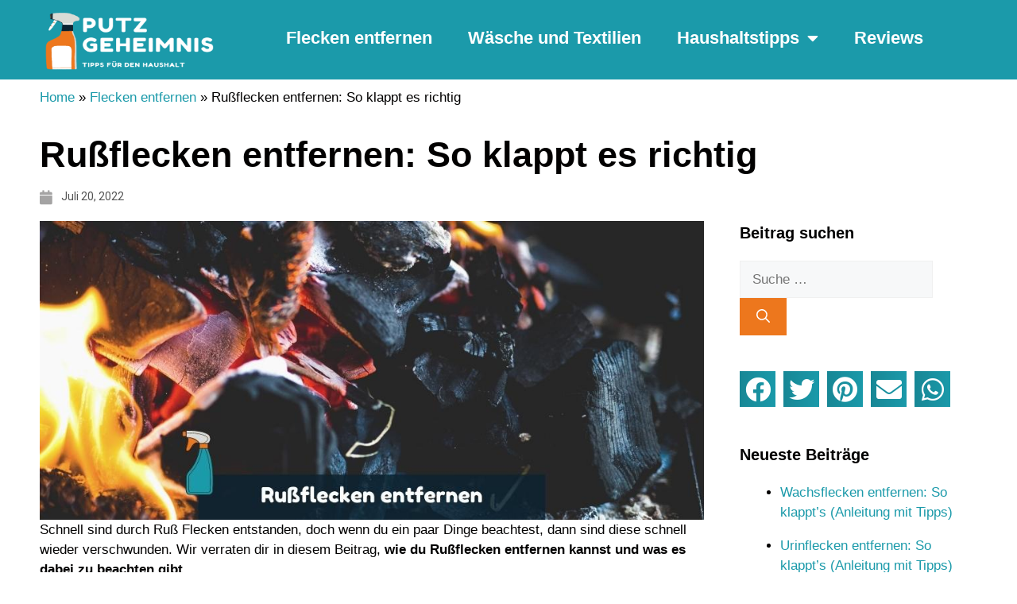

--- FILE ---
content_type: text/html; charset=UTF-8
request_url: https://www.putzgeheimnis.de/russflecken-entfernen/
body_size: 36405
content:
<!DOCTYPE html>
<html lang="de-DE" prefix="og: https://ogp.me/ns#">
<head>
	<meta charset="UTF-8">
	<link rel="profile" href="https://gmpg.org/xfn/11">
	<meta name="viewport" content="width=device-width, initial-scale=1">
<!-- Search Engine Optimization by Rank Math - https://rankmath.com/ -->
<title>Rußflecken entfernen: So klappt es | Putzgeheimnis</title>
<meta name="description" content="Wie lassen sich Rußflecken entfernen? ✓ Aus Teppich, Kleidung und anderen Textilien ✓ Wirksame Mittel im Überblick ✓ Anleitung mit Tipps gegen Ruß"/>
<meta name="robots" content="follow, index, max-snippet:-1, max-video-preview:-1, max-image-preview:large"/>
<link rel="canonical" href="https://www.putzgeheimnis.de/russflecken-entfernen/" />
<meta property="og:locale" content="de_DE" />
<meta property="og:type" content="article" />
<meta property="og:title" content="Rußflecken entfernen: So klappt es | Putzgeheimnis" />
<meta property="og:description" content="Wie lassen sich Rußflecken entfernen? ✓ Aus Teppich, Kleidung und anderen Textilien ✓ Wirksame Mittel im Überblick ✓ Anleitung mit Tipps gegen Ruß" />
<meta property="og:url" content="https://www.putzgeheimnis.de/russflecken-entfernen/" />
<meta property="og:site_name" content="Putzgeheimnis" />
<meta property="article:tag" content="Haushalt" />
<meta property="article:section" content="Flecken entfernen" />
<meta property="og:updated_time" content="2022-10-19T22:29:46+02:00" />
<meta property="og:image" content="https://www.putzgeheimnis.de/wp-content/uploads/2022/07/russflecken-richtig-entfernen-anleitung.jpg" />
<meta property="og:image:secure_url" content="https://www.putzgeheimnis.de/wp-content/uploads/2022/07/russflecken-richtig-entfernen-anleitung.jpg" />
<meta property="og:image:width" content="600" />
<meta property="og:image:height" content="400" />
<meta property="og:image:alt" content="Anleitung für das Entfernen von Rußflecken" />
<meta property="og:image:type" content="image/jpeg" />
<meta property="article:published_time" content="2022-07-20T09:52:02+02:00" />
<meta property="article:modified_time" content="2022-10-19T22:29:46+02:00" />
<meta name="twitter:card" content="summary_large_image" />
<meta name="twitter:title" content="Rußflecken entfernen: So klappt es | Putzgeheimnis" />
<meta name="twitter:description" content="Wie lassen sich Rußflecken entfernen? ✓ Aus Teppich, Kleidung und anderen Textilien ✓ Wirksame Mittel im Überblick ✓ Anleitung mit Tipps gegen Ruß" />
<meta name="twitter:image" content="https://www.putzgeheimnis.de/wp-content/uploads/2022/07/russflecken-richtig-entfernen-anleitung.jpg" />
<meta name="twitter:label1" content="Verfasst von" />
<meta name="twitter:data1" content="Redaktion" />
<meta name="twitter:label2" content="Zeit zum Lesen" />
<meta name="twitter:data2" content="5 Minuten" />
<script type="application/ld+json" class="rank-math-schema">{"@context":"https://schema.org","@graph":[{"@type":"Organization","@id":"https://www.putzgeheimnis.de/#organization","name":"Putzgeheimnis","url":"https://www.putzgeheimnis.de","sameAs":["https://www.pinterest.de/Putzgeheimnis/"],"logo":{"@type":"ImageObject","@id":"https://www.putzgeheimnis.de/#logo","url":"https://www.putzgeheimnis.de/wp-content/uploads/2021/12/Design-ohne-Titel-1-e1640530152795-150x150.png","contentUrl":"https://www.putzgeheimnis.de/wp-content/uploads/2021/12/Design-ohne-Titel-1-e1640530152795-150x150.png","caption":"Putzgeheimnis","inLanguage":"de-DE"}},{"@type":"WebSite","@id":"https://www.putzgeheimnis.de/#website","url":"https://www.putzgeheimnis.de","name":"Putzgeheimnis","publisher":{"@id":"https://www.putzgeheimnis.de/#organization"},"inLanguage":"de-DE"},{"@type":"ImageObject","@id":"https://www.putzgeheimnis.de/wp-content/uploads/2022/07/russflecken-richtig-entfernen-anleitung.jpg","url":"https://www.putzgeheimnis.de/wp-content/uploads/2022/07/russflecken-richtig-entfernen-anleitung.jpg","width":"600","height":"400","caption":"Anleitung f\u00fcr das Entfernen von Ru\u00dfflecken","inLanguage":"de-DE"},{"@type":"BreadcrumbList","@id":"https://www.putzgeheimnis.de/russflecken-entfernen/#breadcrumb","itemListElement":[{"@type":"ListItem","position":"1","item":{"@id":"https://www.putzgeheimnis.de","name":"Home"}},{"@type":"ListItem","position":"2","item":{"@id":"https://www.putzgeheimnis.de/flecken-entfernen/","name":"Flecken entfernen"}},{"@type":"ListItem","position":"3","item":{"@id":"https://www.putzgeheimnis.de/russflecken-entfernen/","name":"Ru\u00dfflecken entfernen: So klappt es richtig"}}]},{"@type":["WebPage","FAQPage"],"@id":"https://www.putzgeheimnis.de/russflecken-entfernen/#webpage","url":"https://www.putzgeheimnis.de/russflecken-entfernen/","name":"Ru\u00dfflecken entfernen: So klappt es | Putzgeheimnis","datePublished":"2022-07-20T09:52:02+02:00","dateModified":"2022-10-19T22:29:46+02:00","isPartOf":{"@id":"https://www.putzgeheimnis.de/#website"},"primaryImageOfPage":{"@id":"https://www.putzgeheimnis.de/wp-content/uploads/2022/07/russflecken-richtig-entfernen-anleitung.jpg"},"inLanguage":"de-DE","breadcrumb":{"@id":"https://www.putzgeheimnis.de/russflecken-entfernen/#breadcrumb"},"mainEntity":[{"@type":"Question","url":"https://www.putzgeheimnis.de/russflecken-entfernen/#faq-question-1658300606726","name":"Was ist Ru\u00df eigentlich?","acceptedAnswer":{"@type":"Answer","text":"Ru\u00df ist ein Nebenprodukt, welches beim Verbrennen von fossilen Energietr\u00e4gern entsteht, beispielsweise beim Befeuern eines Kamins, bei Lagerfeuern oder auch beim Grillen. Im Prinzip entsteht also \u00fcberall da, wo Feuer zu finden ist, Ru\u00df bzw. Asche und diese kann dann auf deine Kleidung oder andere Gegenst\u00e4nde gelangen und dort pechschwarze Flecken hinterlassen.. Bei unvollst\u00e4ndiger Verbrennung kann Ru\u00df auch \u00f6lige Bestandteile enthalten, die die Fleckenentfernung von Asche und Ru\u00df besonders schwer machen. In so einem Fall sollte dann zu fettl\u00f6senden Putzmitteln gegriffen werden, denn wenn Ru\u00df mit Wasser in Verbindung kommt oder gerieben wird, dann verbindet er sich leicht mit den Fasern von Stoffen."}},{"@type":"Question","url":"https://www.putzgeheimnis.de/russflecken-entfernen/#faq-question-1658300624897","name":"Warum sind Ru\u00dfflecken so hartn\u00e4ckig?","acceptedAnswer":{"@type":"Answer","text":"Ru\u00dfflecken sind vor allem dann besonders hartn\u00e4ckig und schwer zu entfernen, wenn der Ru\u00df noch \u00f6lhaltige Bestandteile aufweist."}}]},{"@type":"Person","@id":"https://www.putzgeheimnis.de/russflecken-entfernen/#author","name":"Redaktion","image":{"@type":"ImageObject","@id":"https://secure.gravatar.com/avatar/0c56edb087f712928d1848120f2a7ca3?s=96&amp;d=mm&amp;r=g","url":"https://secure.gravatar.com/avatar/0c56edb087f712928d1848120f2a7ca3?s=96&amp;d=mm&amp;r=g","caption":"Redaktion","inLanguage":"de-DE"},"worksFor":{"@id":"https://www.putzgeheimnis.de/#organization"}},{"@type":"Article","headline":"Ru\u00dfflecken entfernen: So klappt es | Putzgeheimnis","keywords":"Ru\u00dfflecken entfernen","datePublished":"2022-07-20T09:52:02+02:00","dateModified":"2022-10-19T22:29:46+02:00","articleSection":"Flecken entfernen","author":{"@id":"https://www.putzgeheimnis.de/russflecken-entfernen/#author","name":"Redaktion"},"publisher":{"@id":"https://www.putzgeheimnis.de/#organization"},"description":"Wie lassen sich Ru\u00dfflecken entfernen? \u2713 Aus Teppich, Kleidung und anderen Textilien \u2713 Wirksame Mittel im \u00dcberblick \u2713 Anleitung mit Tipps gegen Ru\u00df","name":"Ru\u00dfflecken entfernen: So klappt es | Putzgeheimnis","@id":"https://www.putzgeheimnis.de/russflecken-entfernen/#richSnippet","isPartOf":{"@id":"https://www.putzgeheimnis.de/russflecken-entfernen/#webpage"},"image":{"@id":"https://www.putzgeheimnis.de/wp-content/uploads/2022/07/russflecken-richtig-entfernen-anleitung.jpg"},"inLanguage":"de-DE","mainEntityOfPage":{"@id":"https://www.putzgeheimnis.de/russflecken-entfernen/#webpage"}}]}</script>
<!-- /Rank Math WordPress SEO Plugin -->

<script consent-skip-blocker="1" data-skip-lazy-load="js-extra" data-cfasync="false">
(function () {
  // Web Font Loader compatibility (https://github.com/typekit/webfontloader)
  var modules = {
    typekit: "https://use.typekit.net",
    google: "https://fonts.googleapis.com/"
  };

  var load = function (config) {
    setTimeout(function () {
      var a = window.consentApi;

      // Only when blocker is active
      if (a) {
        // Iterate all modules and handle in a single `WebFont.load`
        Object.keys(modules).forEach(function (module) {
          var newConfigWithoutOtherModules = JSON.parse(
            JSON.stringify(config)
          );
          Object.keys(modules).forEach(function (toRemove) {
            if (toRemove !== module) {
              delete newConfigWithoutOtherModules[toRemove];
            }
          });

          if (newConfigWithoutOtherModules[module]) {
            a.unblock(modules[module]).then(function () {
              var originalLoad = window.WebFont.load;
              if (originalLoad !== load) {
                originalLoad(newConfigWithoutOtherModules);
              }
            });
          }
        });
      }
    }, 0);
  };

  if (!window.WebFont) {
    window.WebFont = {
      load: load
    };
  }
})();
</script><style>[consent-id]:not(.rcb-content-blocker):not([consent-transaction-complete]):not([consent-visual-use-parent^="children:"]):not([consent-confirm]){opacity:0!important;}
.rcb-content-blocker+.rcb-content-blocker-children-fallback~*{display:none!important;}</style><link rel="preload" href="https://www.putzgeheimnis.de/wp-content/19eb2d0026eef2c4a6fae452f7e87d80/dist/460713967.js?ver=a3e6b505ef48a3b601a86b7c7873853b" as="script" />
<link rel="preload" href="https://www.putzgeheimnis.de/wp-content/19eb2d0026eef2c4a6fae452f7e87d80/dist/698578980.js?ver=47648efd7b8f6591bab059aad784b6f1" as="script" />
<script data-cfasync="false" defer src="https://www.putzgeheimnis.de/wp-content/19eb2d0026eef2c4a6fae452f7e87d80/dist/460713967.js?ver=a3e6b505ef48a3b601a86b7c7873853b" id="real-cookie-banner-vendor-real-cookie-banner-banner-js"></script>
<script type="application/json" data-skip-lazy-load="js-extra" data-skip-moving="true" data-no-defer nitro-exclude data-alt-type="application/ld+json" data-dont-merge data-wpmeteor-nooptimize="true" data-cfasync="false" id="a298f3135cd92972a42c762d2c77301271-js-extra">{"slug":"real-cookie-banner","textDomain":"real-cookie-banner","version":"5.1.6","restUrl":"https:\/\/www.putzgeheimnis.de\/wp-json\/real-cookie-banner\/v1\/","restNamespace":"real-cookie-banner\/v1","restPathObfuscateOffset":"92c5d648d3b52078","restRoot":"https:\/\/www.putzgeheimnis.de\/wp-json\/","restQuery":{"_v":"5.1.6","_locale":"user"},"restNonce":"18864314e6","restRecreateNonceEndpoint":"https:\/\/www.putzgeheimnis.de\/wp-admin\/admin-ajax.php?action=rest-nonce","publicUrl":"https:\/\/www.putzgeheimnis.de\/wp-content\/plugins\/real-cookie-banner\/public\/","chunkFolder":"dist","chunksLanguageFolder":"https:\/\/www.putzgeheimnis.de\/wp-content\/languages\/mo-cache\/real-cookie-banner\/","chunks":{"chunk-config-tab-blocker.lite.js":["de_DE-83d48f038e1cf6148175589160cda67e","de_DE-e5c2f3318cd06f18a058318f5795a54b","de_DE-76129424d1eb6744d17357561a128725","de_DE-d3d8ada331df664d13fa407b77bc690b"],"chunk-config-tab-blocker.pro.js":["de_DE-ddf5ae983675e7b6eec2afc2d53654a2","de_DE-6f2fdf11a75863bc7a92b5be577b55bc","de_DE-ab0e642081d4d0d660276c9cebfe9f5d","de_DE-0f5f6074a855fa677e6086b82145bd50"],"chunk-config-tab-consent.lite.js":["de_DE-3823d7521a3fc2857511061e0d660408"],"chunk-config-tab-consent.pro.js":["de_DE-9cb9ecf8c1e8ce14036b5f3a5e19f098"],"chunk-config-tab-cookies.lite.js":["de_DE-1a51b37d0ef409906245c7ed80d76040","de_DE-e5c2f3318cd06f18a058318f5795a54b","de_DE-76129424d1eb6744d17357561a128725"],"chunk-config-tab-cookies.pro.js":["de_DE-572ee75deed92e7a74abba4b86604687","de_DE-6f2fdf11a75863bc7a92b5be577b55bc","de_DE-ab0e642081d4d0d660276c9cebfe9f5d"],"chunk-config-tab-dashboard.lite.js":["de_DE-f843c51245ecd2b389746275b3da66b6"],"chunk-config-tab-dashboard.pro.js":["de_DE-ae5ae8f925f0409361cfe395645ac077"],"chunk-config-tab-import.lite.js":["de_DE-66df94240f04843e5a208823e466a850"],"chunk-config-tab-import.pro.js":["de_DE-e5fee6b51986d4ff7a051d6f6a7b076a"],"chunk-config-tab-licensing.lite.js":["de_DE-e01f803e4093b19d6787901b9591b5a6"],"chunk-config-tab-licensing.pro.js":["de_DE-4918ea9704f47c2055904e4104d4ffba"],"chunk-config-tab-scanner.lite.js":["de_DE-b10b39f1099ef599835c729334e38429"],"chunk-config-tab-scanner.pro.js":["de_DE-752a1502ab4f0bebfa2ad50c68ef571f"],"chunk-config-tab-settings.lite.js":["de_DE-37978e0b06b4eb18b16164a2d9c93a2c"],"chunk-config-tab-settings.pro.js":["de_DE-e59d3dcc762e276255c8989fbd1f80e3"],"chunk-config-tab-tcf.lite.js":["de_DE-4f658bdbf0aa370053460bc9e3cd1f69","de_DE-e5c2f3318cd06f18a058318f5795a54b","de_DE-d3d8ada331df664d13fa407b77bc690b"],"chunk-config-tab-tcf.pro.js":["de_DE-e1e83d5b8a28f1f91f63b9de2a8b181a","de_DE-6f2fdf11a75863bc7a92b5be577b55bc","de_DE-0f5f6074a855fa677e6086b82145bd50"]},"others":{"customizeValuesBanner":"{\"layout\":{\"type\":\"dialog\",\"maxHeightEnabled\":true,\"maxHeight\":740,\"dialogMaxWidth\":510,\"dialogPosition\":\"middleCenter\",\"dialogMargin\":[0,0,0,0],\"bannerPosition\":\"bottom\",\"bannerMaxWidth\":1024,\"dialogBorderRadius\":3,\"borderRadius\":5,\"animationIn\":\"none\",\"animationInDuration\":1000,\"animationInOnlyMobile\":true,\"animationOut\":\"none\",\"animationOutDuration\":500,\"animationOutOnlyMobile\":true,\"overlay\":true,\"overlayBg\":\"#000000\",\"overlayBgAlpha\":38,\"overlayBlur\":2},\"decision\":{\"acceptAll\":\"button\",\"acceptEssentials\":\"button\",\"showCloseIcon\":false,\"acceptIndividual\":\"link\",\"buttonOrder\":\"all,essential,save,individual\",\"showGroups\":false,\"groupsFirstView\":false,\"saveButton\":\"always\"},\"design\":{\"bg\":\"#ffffff\",\"textAlign\":\"center\",\"linkTextDecoration\":\"underline\",\"borderWidth\":0,\"borderColor\":\"#ffffff\",\"fontSize\":13,\"fontColor\":\"#2b2b2b\",\"fontInheritFamily\":true,\"fontFamily\":\"Arial, Helvetica, sans-serif\",\"fontWeight\":\"normal\",\"boxShadowEnabled\":true,\"boxShadowOffsetX\":0,\"boxShadowOffsetY\":5,\"boxShadowBlurRadius\":13,\"boxShadowSpreadRadius\":0,\"boxShadowColor\":\"#000000\",\"boxShadowColorAlpha\":20},\"headerDesign\":{\"inheritBg\":true,\"bg\":\"#f4f4f4\",\"inheritTextAlign\":true,\"textAlign\":\"center\",\"padding\":[17,20,15,20],\"logo\":\"\",\"logoRetina\":\"\",\"logoMaxHeight\":40,\"logoPosition\":\"left\",\"logoMargin\":[5,15,5,15],\"fontSize\":20,\"fontColor\":\"#2b2b2b\",\"fontInheritFamily\":true,\"fontFamily\":\"Arial, Helvetica, sans-serif\",\"fontWeight\":\"normal\",\"borderWidth\":1,\"borderColor\":\"#efefef\"},\"bodyDesign\":{\"padding\":[15,20,10,20],\"descriptionInheritFontSize\":true,\"descriptionFontSize\":13,\"dottedGroupsInheritFontSize\":true,\"dottedGroupsFontSize\":13,\"dottedGroupsBulletColor\":\"#15779b\",\"teachingsInheritTextAlign\":true,\"teachingsTextAlign\":\"center\",\"teachingsSeparatorActive\":true,\"teachingsSeparatorWidth\":50,\"teachingsSeparatorHeight\":1,\"teachingsSeparatorColor\":\"#15779b\",\"teachingsInheritFontSize\":false,\"teachingsFontSize\":12,\"teachingsInheritFontColor\":false,\"teachingsFontColor\":\"#7c7c7c\",\"accordionMargin\":[10,0,5,0],\"accordionPadding\":[5,10,5,10],\"accordionArrowType\":\"outlined\",\"accordionArrowColor\":\"#15779b\",\"accordionBg\":\"#ffffff\",\"accordionActiveBg\":\"#f9f9f9\",\"accordionHoverBg\":\"#efefef\",\"accordionBorderWidth\":1,\"accordionBorderColor\":\"#efefef\",\"accordionTitleFontSize\":12,\"accordionTitleFontColor\":\"#2b2b2b\",\"accordionTitleFontWeight\":\"normal\",\"accordionDescriptionMargin\":[5,0,0,0],\"accordionDescriptionFontSize\":12,\"accordionDescriptionFontColor\":\"#757575\",\"accordionDescriptionFontWeight\":\"normal\",\"acceptAllOneRowLayout\":false,\"acceptAllPadding\":[10,10,10,10],\"acceptAllBg\":\"#15779b\",\"acceptAllTextAlign\":\"center\",\"acceptAllFontSize\":18,\"acceptAllFontColor\":\"#ffffff\",\"acceptAllFontWeight\":\"normal\",\"acceptAllBorderWidth\":0,\"acceptAllBorderColor\":\"#000000\",\"acceptAllHoverBg\":\"#11607d\",\"acceptAllHoverFontColor\":\"#ffffff\",\"acceptAllHoverBorderColor\":\"#000000\",\"acceptEssentialsUseAcceptAll\":true,\"acceptEssentialsButtonType\":\"\",\"acceptEssentialsPadding\":[10,10,10,10],\"acceptEssentialsBg\":\"#efefef\",\"acceptEssentialsTextAlign\":\"center\",\"acceptEssentialsFontSize\":16,\"acceptEssentialsFontColor\":\"#0a0a0a\",\"acceptEssentialsFontWeight\":\"normal\",\"acceptEssentialsBorderWidth\":0,\"acceptEssentialsBorderColor\":\"#000000\",\"acceptEssentialsHoverBg\":\"#e8e8e8\",\"acceptEssentialsHoverFontColor\":\"#000000\",\"acceptEssentialsHoverBorderColor\":\"#000000\",\"acceptIndividualPadding\":[0,5,0,5],\"acceptIndividualBg\":\"#ffffff\",\"acceptIndividualTextAlign\":\"center\",\"acceptIndividualFontSize\":14,\"acceptIndividualFontColor\":\"#7c7c7c\",\"acceptIndividualFontWeight\":\"normal\",\"acceptIndividualBorderWidth\":0,\"acceptIndividualBorderColor\":\"#000000\",\"acceptIndividualHoverBg\":\"#ffffff\",\"acceptIndividualHoverFontColor\":\"#2b2b2b\",\"acceptIndividualHoverBorderColor\":\"#000000\"},\"footerDesign\":{\"poweredByLink\":true,\"inheritBg\":false,\"bg\":\"#fcfcfc\",\"inheritTextAlign\":true,\"textAlign\":\"center\",\"padding\":[10,20,15,20],\"fontSize\":14,\"fontColor\":\"#7c7c7c\",\"fontInheritFamily\":true,\"fontFamily\":\"Arial, Helvetica, sans-serif\",\"fontWeight\":\"normal\",\"hoverFontColor\":\"#2b2b2b\",\"borderWidth\":1,\"borderColor\":\"#efefef\",\"languageSwitcher\":\"flags\"},\"texts\":{\"headline\":\"Privatsph\\u00e4re-Einstellungen\",\"description\":\"Wir verwenden Cookies und \\u00e4hnliche Technologien auf unserer Website und verarbeiten personenbezogene Daten (z.B. deine IP-Adresse) \\u00fcber dich. Wir teilen diese Daten auch mit Dritten. Die Datenverarbeitung kann mit deiner Einwilligung oder auf Basis eines berechtigten Interesses erfolgen, dem du in den individuellen Privatsph\\u00e4re-Einstellungen widersprechen kannst. Du hast das Recht, nur in essenzielle Services einzuwilligen und deine Einwilligung in der Datenschutzerkl\\u00e4rung zu einem sp\\u00e4teren Zeitpunkt zu \\u00e4ndern oder zu widerrufen.\",\"acceptAll\":\"Alle akzeptieren\",\"acceptEssentials\":\"Weiter ohne Einwilligung\",\"acceptIndividual\":\"Individuelle Privatsph\\u00e4re-Einstellungen\",\"poweredBy\":\"2\",\"dataProcessingInUnsafeCountries\":\"Einige Services verarbeiten personenbezogene Daten in unsicheren Drittl\\u00e4ndern. Mit deiner Einwilligung stimmst du auch der Datenverarbeitung gekennzeichneter Services gem\\u00e4\\u00df {{legalBasis}} zu, mit Risiken wie unzureichenden Rechtsmitteln, unbefugtem Zugriff durch Beh\\u00f6rden ohne Information oder Widerspruchsm\\u00f6glichkeit, unbefugter Weitergabe an Dritte und unzureichenden Datensicherheitsma\\u00dfnahmen.\",\"ageNoticeBanner\":\"Du bist unter 16 Jahre alt? Dann kannst du nicht in optionale Services einwilligen. Du kannst deine Eltern oder Erziehungsberechtigten bitten, mit dir in diese Services einzuwilligen.\",\"ageNoticeBlocker\":\"Du bist unter 16 Jahre alt? Leider darfst du diesem Service nicht selbst zustimmen, um diese Inhalte zu sehen. Bitte deine Eltern oder Erziehungsberechtigten, dem Service mit dir zuzustimmen!\",\"listServicesNotice\":\"Wenn du alle Services akzeptierst, erlaubst du, dass {{services}} geladen werden. Diese sind nach ihrem Zweck in Gruppen {{serviceGroups}} unterteilt (Zugeh\\u00f6rigkeit durch hochgestellte Zahlen gekennzeichnet).\",\"listServicesLegitimateInterestNotice\":\"Au\\u00dferdem werden {{services}} auf der Grundlage eines berechtigten Interesses geladen.\",\"consentForwardingExternalHosts\":\"Deine Einwilligung gilt auch auf {{websites}}.\",\"blockerHeadline\":\"{{name}} aufgrund von Privatsph\\u00e4re-Einstellungen blockiert\",\"blockerLinkShowMissing\":\"Zeige alle Services, denen du noch zustimmen musst\",\"blockerLoadButton\":\"Erforderliche Services akzeptieren und Inhalte laden\",\"blockerAcceptInfo\":\"Wenn du die blockierten Inhalte l\\u00e4dst, werden deine Datenschutzeinstellungen angepasst. Inhalte aus diesem Service werden in Zukunft nicht mehr blockiert. Du hast das Recht, deine Entscheidung jederzeit zu widerrufen oder zu \\u00e4ndern.\",\"stickyHistory\":\"Historie der Privatsph\\u00e4re-Einstellungen\",\"stickyRevoke\":\"Einwilligungen widerrufen\",\"stickyRevokeSuccessMessage\":\"Du hast die Einwilligung f\\u00fcr Services mit dessen Cookies und Verarbeitung personenbezogener Daten erfolgreich widerrufen. Die Seite wird jetzt neu geladen!\",\"stickyChange\":\"Privatsph\\u00e4re-Einstellungen \\u00e4ndern\"},\"individualLayout\":{\"inheritDialogMaxWidth\":false,\"dialogMaxWidth\":970,\"inheritBannerMaxWidth\":true,\"bannerMaxWidth\":1980,\"descriptionTextAlign\":\"left\"},\"group\":{\"checkboxBg\":\"#f0f0f0\",\"checkboxBorderWidth\":1,\"checkboxBorderColor\":\"#d2d2d2\",\"checkboxActiveColor\":\"#ffffff\",\"checkboxActiveBg\":\"#15779b\",\"checkboxActiveBorderColor\":\"#11607d\",\"groupInheritBg\":true,\"groupBg\":\"#f4f4f4\",\"groupPadding\":[15,15,15,15],\"groupSpacing\":10,\"groupBorderRadius\":5,\"groupBorderWidth\":1,\"groupBorderColor\":\"#f4f4f4\",\"headlineFontSize\":16,\"headlineFontWeight\":\"normal\",\"headlineFontColor\":\"#2b2b2b\",\"descriptionFontSize\":14,\"descriptionFontColor\":\"#7c7c7c\",\"linkColor\":\"#7c7c7c\",\"linkHoverColor\":\"#2b2b2b\",\"detailsHideLessRelevant\":true},\"saveButton\":{\"useAcceptAll\":true,\"type\":\"button\",\"padding\":[10,10,10,10],\"bg\":\"#efefef\",\"textAlign\":\"center\",\"fontSize\":16,\"fontColor\":\"#0a0a0a\",\"fontWeight\":\"normal\",\"borderWidth\":0,\"borderColor\":\"#000000\",\"hoverBg\":\"#e8e8e8\",\"hoverFontColor\":\"#000000\",\"hoverBorderColor\":\"#000000\"},\"individualTexts\":{\"headline\":\"Individuelle Privatsph\\u00e4re-Einstellungen\",\"description\":\"Wir verwenden Cookies und \\u00e4hnliche Technologien auf unserer Website und verarbeiten personenbezogene Daten (z.B. deine IP-Adresse) \\u00fcber dich. Wir teilen diese Daten auch mit Dritten. Die Datenverarbeitung kann mit deiner Einwilligung oder auf der Grundlage eines berechtigten Interesses erfolgen, dem du widersprechen kannst. Du hast das Recht, nur in essenzielle Services einzuwilligen und deine Einwilligung zu einem sp\\u00e4teren Zeitpunkt in der Datenschutzerkl\\u00e4rung zu \\u00e4ndern oder zu widerrufen. Nachfolgend findest du eine \\u00dcbersicht \\u00fcber alle Services, die von dieser Website genutzt werden. Du kannst detaillierte Informationen zu jedem Service einsehen und diesen einzeln zustimmen oder von deinem Widerspruchsrecht Gebrauch machen.\",\"save\":\"Individuelle Auswahlen speichern\",\"showMore\":\"Service-Informationen anzeigen\",\"hideMore\":\"Service-Informationen ausblenden\",\"postamble\":\"\"},\"mobile\":{\"enabled\":true,\"maxHeight\":400,\"hideHeader\":false,\"alignment\":\"bottom\",\"scalePercent\":90,\"scalePercentVertical\":-50},\"sticky\":{\"enabled\":false,\"animationsEnabled\":true,\"alignment\":\"left\",\"bubbleBorderRadius\":50,\"icon\":\"fingerprint\",\"iconCustom\":\"\",\"iconCustomRetina\":\"\",\"iconSize\":30,\"iconColor\":\"#ffffff\",\"bubbleMargin\":[10,20,20,20],\"bubblePadding\":15,\"bubbleBg\":\"#15779b\",\"bubbleBorderWidth\":0,\"bubbleBorderColor\":\"#10556f\",\"boxShadowEnabled\":true,\"boxShadowOffsetX\":0,\"boxShadowOffsetY\":2,\"boxShadowBlurRadius\":5,\"boxShadowSpreadRadius\":1,\"boxShadowColor\":\"#105b77\",\"boxShadowColorAlpha\":40,\"bubbleHoverBg\":\"#ffffff\",\"bubbleHoverBorderColor\":\"#000000\",\"hoverIconColor\":\"#000000\",\"hoverIconCustom\":\"\",\"hoverIconCustomRetina\":\"\",\"menuFontSize\":16,\"menuBorderRadius\":5,\"menuItemSpacing\":10,\"menuItemPadding\":[5,10,5,10]},\"customCss\":{\"css\":\"\",\"antiAdBlocker\":\"y\"}}","isPro":false,"showProHints":false,"proUrl":"https:\/\/devowl.io\/de\/go\/real-cookie-banner?source=rcb-lite","showLiteNotice":true,"frontend":{"groups":"[{\"id\":25,\"name\":\"Essenziell\",\"slug\":\"essenziell\",\"description\":\"Essenzielle Services sind f\\u00fcr die grundlegende Funktionalit\\u00e4t der Website erforderlich. Sie enthalten nur technisch notwendige Services. Diesen Services kann nicht widersprochen werden.\",\"isEssential\":true,\"isDefault\":false,\"items\":[{\"id\":279,\"name\":\"Elementor\",\"purpose\":\"Elementor ist eine Software, mit der das Layout dieser Website erstellt wurde. Cookies werden daf\\u00fcr eingesetzt, um die Anzahl der Seitenaufrufe und aktive Sitzungen des Nutzers zu speichern. Die erhobenen Daten werden nicht f\\u00fcr Analysezwecke verwendet, sondern nur um sicherzustellen, dass z.B. bei mehreren aktiven Sitzungen ausgeblendete Elemente nicht wieder angezeigt werden.\",\"providerContact\":{\"phone\":\"\",\"email\":\"\",\"link\":\"\"},\"isProviderCurrentWebsite\":false,\"provider\":\"Putzgeheimnis\",\"uniqueName\":\"\",\"isEmbeddingOnlyExternalResources\":false,\"legalBasis\":\"consent\",\"dataProcessingInCountries\":[],\"dataProcessingInCountriesSpecialTreatments\":[],\"technicalDefinitions\":[{\"type\":\"local\",\"name\":\"elementor\",\"host\":\"www.putzgeheimnis.de\",\"duration\":0,\"durationUnit\":\"y\",\"isSessionDuration\":false,\"purpose\":\"\"},{\"type\":\"session\",\"name\":\"elementor\",\"host\":\"www.putzgeheimnis.de\",\"duration\":0,\"durationUnit\":\"y\",\"isSessionDuration\":false,\"purpose\":\"\"}],\"codeDynamics\":[],\"providerPrivacyPolicyUrl\":\"\",\"providerLegalNoticeUrl\":\"\",\"tagManagerOptInEventName\":\"\",\"tagManagerOptOutEventName\":\"\",\"googleConsentModeConsentTypes\":[],\"executePriority\":10,\"codeOptIn\":\"\",\"executeCodeOptInWhenNoTagManagerConsentIsGiven\":false,\"codeOptOut\":\"\",\"executeCodeOptOutWhenNoTagManagerConsentIsGiven\":false,\"deleteTechnicalDefinitionsAfterOptOut\":false,\"codeOnPageLoad\":\"\",\"presetId\":\"elementor\"},{\"id\":277,\"name\":\"Real Cookie Banner\",\"purpose\":\"Real Cookie Banner bittet Website-Besucher um die Einwilligung zum Setzen von Cookies und zur Verarbeitung personenbezogener Daten. Dazu wird jedem Website-Besucher eine UUID (pseudonyme Identifikation des Nutzers) zugewiesen, die bis zum Ablauf des Cookies zur Speicherung der Einwilligung g\\u00fcltig ist. Cookies werden dazu verwendet, um zu testen, ob Cookies gesetzt werden k\\u00f6nnen, um Referenz auf die dokumentierte Einwilligung zu speichern, um zu speichern, in welche Services aus welchen Service-Gruppen der Besucher eingewilligt hat, und, falls Einwilligung nach dem Transparency & Consent Framework (TCF) eingeholt werden, um die Einwilligungen in TCF Partner, Zwecke, besondere Zwecke, Funktionen und besondere Funktionen zu speichern. Im Rahmen der Darlegungspflicht nach DSGVO wird die erhobene Einwilligung vollumf\\u00e4nglich dokumentiert. Dazu z\\u00e4hlt neben den Services und Service-Gruppen, in welche der Besucher eingewilligt hat, und falls Einwilligung nach dem TCF Standard eingeholt werden, in welche TCF Partner, Zwecke und Funktionen der Besucher eingewilligt hat, alle Einstellungen des Cookie Banners zum Zeitpunkt der Einwilligung als auch die technischen Umst\\u00e4nde (z.B. Gr\\u00f6\\u00dfe des Sichtbereichs bei der Einwilligung) und die Nutzerinteraktionen (z.B. Klick auf Buttons), die zur Einwilligung gef\\u00fchrt haben. Die Einwilligung wird pro Sprache einmal erhoben.\",\"providerContact\":{\"phone\":\"\",\"email\":\"\",\"link\":\"\"},\"isProviderCurrentWebsite\":false,\"provider\":\"Putzgeheimnis\",\"uniqueName\":\"\",\"isEmbeddingOnlyExternalResources\":false,\"legalBasis\":\"legal-requirement\",\"dataProcessingInCountries\":[],\"dataProcessingInCountriesSpecialTreatments\":[],\"technicalDefinitions\":[{\"type\":\"http\",\"name\":\"real_cookie_banner*\",\"host\":\".putzgeheimnis.de\",\"duration\":365,\"durationUnit\":\"d\",\"isSessionDuration\":false,\"purpose\":\"\"},{\"type\":\"http\",\"name\":\"real_cookie_banner*-tcf\",\"host\":\".putzgeheimnis.de\",\"duration\":365,\"durationUnit\":\"d\",\"isSessionDuration\":false,\"purpose\":\"\"},{\"type\":\"http\",\"name\":\"real_cookie_banner-test\",\"host\":\".putzgeheimnis.de\",\"duration\":365,\"durationUnit\":\"d\",\"isSessionDuration\":false,\"purpose\":\"\"}],\"codeDynamics\":[],\"providerPrivacyPolicyUrl\":\"\",\"providerLegalNoticeUrl\":\"\",\"tagManagerOptInEventName\":\"\",\"tagManagerOptOutEventName\":\"\",\"googleConsentModeConsentTypes\":[],\"executePriority\":10,\"codeOptIn\":\"\",\"executeCodeOptInWhenNoTagManagerConsentIsGiven\":false,\"codeOptOut\":\"\",\"executeCodeOptOutWhenNoTagManagerConsentIsGiven\":false,\"deleteTechnicalDefinitionsAfterOptOut\":false,\"codeOnPageLoad\":\"\",\"presetId\":\"real-cookie-banner\"}]},{\"id\":26,\"name\":\"Funktional\",\"slug\":\"funktional\",\"description\":\"Funktionale Services sind notwendig, um \\u00fcber die wesentliche Funktionalit\\u00e4t der Website hinausgehende Features wie h\\u00fcbschere Schriftarten, Videowiedergabe oder interaktive Web 2.0-Features bereitzustellen. Inhalte von z.B. Video- und Social Media-Plattformen sind standardm\\u00e4\\u00dfig gesperrt und k\\u00f6nnen zugestimmt werden. Wenn dem Service zugestimmt wird, werden diese Inhalte automatisch ohne weitere manuelle Einwilligung geladen.\",\"isEssential\":false,\"isDefault\":false,\"items\":[{\"id\":278,\"name\":\"Google Fonts\",\"purpose\":\"Google Fonts ist ein Dienst, der Schriften, die nicht auf dem Client-Ger\\u00e4t des Nutzers installiert sind, herunterl\\u00e4dt und in die Website einbettet. Auf dem Client-Ger\\u00e4t des Nutzers werden keine Cookies im technischen Sinne gesetzt, aber es werden technische und pers\\u00f6nliche Daten wie z.B. die IP-Adresse vom Client an den Server des Dienstanbieters \\u00fcbertragen, um die Nutzung des Dienstes zu erm\\u00f6glichen.\",\"providerContact\":{\"phone\":\"\",\"email\":\"\",\"link\":\"\"},\"isProviderCurrentWebsite\":false,\"provider\":\"Google Ireland Limited\",\"uniqueName\":\"\",\"isEmbeddingOnlyExternalResources\":false,\"legalBasis\":\"consent\",\"dataProcessingInCountries\":[],\"dataProcessingInCountriesSpecialTreatments\":[],\"technicalDefinitions\":[{\"type\":\"http\",\"name\":\"\",\"host\":\"\",\"duration\":0,\"durationUnit\":\"y\",\"isSessionDuration\":false,\"purpose\":\"\"}],\"codeDynamics\":[],\"providerPrivacyPolicyUrl\":\"\",\"providerLegalNoticeUrl\":\"\",\"tagManagerOptInEventName\":\"\",\"tagManagerOptOutEventName\":\"\",\"googleConsentModeConsentTypes\":[],\"executePriority\":10,\"codeOptIn\":\"\",\"executeCodeOptInWhenNoTagManagerConsentIsGiven\":false,\"codeOptOut\":\"\",\"executeCodeOptOutWhenNoTagManagerConsentIsGiven\":false,\"deleteTechnicalDefinitionsAfterOptOut\":false,\"codeOnPageLoad\":\"base64-encoded:[base64]\",\"presetId\":\"google-fonts\"}]}]","links":[],"websiteOperator":{"address":"Putzgeheimnis","country":"DE","contactEmail":"base64-encoded:ZmxvQGZsb21peC5kZQ==","contactPhone":"","contactFormUrl":false},"blocker":[],"languageSwitcher":[],"predefinedDataProcessingInSafeCountriesLists":{"GDPR":["AT","BE","BG","HR","CY","CZ","DK","EE","FI","FR","DE","GR","HU","IE","IS","IT","LI","LV","LT","LU","MT","NL","NO","PL","PT","RO","SK","SI","ES","SE"],"DSG":["CH"],"GDPR+DSG":[],"ADEQUACY_EU":["AD","AR","CA","FO","GG","IL","IM","JP","JE","NZ","KR","CH","GB","UY","US"],"ADEQUACY_CH":["DE","AD","AR","AT","BE","BG","CA","CY","HR","DK","ES","EE","FI","FR","GI","GR","GG","HU","IM","FO","IE","IS","IL","IT","JE","LV","LI","LT","LU","MT","MC","NO","NZ","NL","PL","PT","CZ","RO","GB","SK","SI","SE","UY","US"]},"decisionCookieName":"real_cookie_banner-v:3_blog:1_path:2340313","revisionHash":"890f9961cae9dbcb2e3d8b105a7194e4","territorialLegalBasis":["gdpr-eprivacy"],"setCookiesViaManager":"none","isRespectDoNotTrack":true,"failedConsentDocumentationHandling":"essentials","isAcceptAllForBots":true,"isDataProcessingInUnsafeCountries":false,"isAgeNotice":true,"ageNoticeAgeLimit":16,"isListServicesNotice":true,"isBannerLessConsent":false,"isTcf":false,"isGcm":false,"isGcmListPurposes":false,"hasLazyData":false},"anonymousContentUrl":"https:\/\/www.putzgeheimnis.de\/wp-content\/19eb2d0026eef2c4a6fae452f7e87d80\/dist\/","anonymousHash":"19eb2d0026eef2c4a6fae452f7e87d80","hasDynamicPreDecisions":false,"isLicensed":true,"isDevLicense":false,"multilingualSkipHTMLForTag":"","isCurrentlyInTranslationEditorPreview":false,"defaultLanguage":"","currentLanguage":"","activeLanguages":[],"context":"","iso3166OneAlpha2":{"AF":"Afghanistan","AL":"Albanien","DZ":"Algerien","AS":"Amerikanisch-Samoa","AD":"Andorra","AO":"Angola","AI":"Anguilla","AQ":"Antarktis","AG":"Antigua und Barbuda","AR":"Argentinien","AM":"Armenien","AW":"Aruba","AZ":"Aserbaidschan","AU":"Australien","BS":"Bahamas","BH":"Bahrain","BD":"Bangladesch","BB":"Barbados","BY":"Belarus","BE":"Belgien","BZ":"Belize","BJ":"Benin","BM":"Bermuda","BT":"Bhutan","BO":"Bolivien","BA":"Bosnien und Herzegowina","BW":"Botswana","BV":"Bouvetinsel","BR":"Brasilien","IO":"Britisches Territorium im Indischen Ozean","BN":"Brunei Darussalam","BG":"Bulgarien","BF":"Burkina Faso","BI":"Burundi","CL":"Chile","CN":"China","CK":"Cookinseln","CR":"Costa Rica","DE":"Deutschland","LA":"Die Laotische Demokratische Volksrepublik","DM":"Dominica","DO":"Dominikanische Republik","DJ":"Dschibuti","DK":"D\u00e4nemark","EC":"Ecuador","SV":"El Salvador","ER":"Eritrea","EE":"Estland","FK":"Falklandinseln (Malwinen)","FJ":"Fidschi","FI":"Finnland","FR":"Frankreich","GF":"Franz\u00f6sisch-Guayana","PF":"Franz\u00f6sisch-Polynesien","TF":"Franz\u00f6sische S\u00fcd- und Antarktisgebiete","FO":"F\u00e4r\u00f6er Inseln","FM":"F\u00f6derierte Staaten von Mikronesien","GA":"Gabun","GM":"Gambia","GE":"Georgien","GH":"Ghana","GI":"Gibraltar","GD":"Grenada","GR":"Griechenland","GL":"Gr\u00f6nland","GP":"Guadeloupe","GU":"Guam","GT":"Guatemala","GG":"Guernsey","GN":"Guinea","GW":"Guinea-Bissau","GY":"Guyana","HT":"Haiti","HM":"Heard und die McDonaldinseln","VA":"Heiliger Stuhl (Staat Vatikanstadt)","HN":"Honduras","HK":"Hong Kong","IN":"Indien","ID":"Indonesien","IQ":"Irak","IE":"Irland","IR":"Islamische Republik Iran","IS":"Island","IM":"Isle of Man","IL":"Israel","IT":"Italien","JM":"Jamaika","JP":"Japan","YE":"Jemen","JE":"Jersey","JO":"Jordanien","VG":"Jungferninseln, Britisch","VI":"Jungferninseln, U.S.","KY":"Kaimaninseln","KH":"Kambodscha","CM":"Kamerun","CA":"Kanada","CV":"Kap Verde","KZ":"Kasachstan","QA":"Katar","KE":"Kenia","KG":"Kirgisistan","KI":"Kiribati","UM":"Kleinere Inselbesitzungen der Vereinigten Staaten","CC":"Kokosinseln","CO":"Kolumbien","KM":"Komoren","CG":"Kongo","CD":"Kongo, Demokratische Republik","KR":"Korea","HR":"Kroatien","CU":"Kuba","KW":"Kuwait","LS":"Lesotho","LV":"Lettland","LB":"Libanon","LR":"Liberia","LY":"Libysch-Arabische Dschamahirija","LI":"Liechtenstein","LT":"Litauen","LU":"Luxemburg","MO":"Macao","MG":"Madagaskar","MW":"Malawi","MY":"Malaysia","MV":"Malediven","ML":"Mali","MT":"Malta","MA":"Marokko","MH":"Marshallinseln","MQ":"Martinique","MR":"Mauretanien","MU":"Mauritius","YT":"Mayotte","MK":"Mazedonien","MX":"Mexiko","MD":"Moldawien","MC":"Monaco","MN":"Mongolei","ME":"Montenegro","MS":"Montserrat","MZ":"Mosambik","MM":"Myanmar","NA":"Namibia","NR":"Nauru","NP":"Nepal","NC":"Neukaledonien","NZ":"Neuseeland","NI":"Nicaragua","NL":"Niederlande","AN":"Niederl\u00e4ndische Antillen","NE":"Niger","NG":"Nigeria","NU":"Niue","KP":"Nordkorea","NF":"Norfolkinsel","NO":"Norwegen","MP":"N\u00f6rdliche Marianen","OM":"Oman","PK":"Pakistan","PW":"Palau","PS":"Pal\u00e4stinensisches Gebiet, besetzt","PA":"Panama","PG":"Papua-Neuguinea","PY":"Paraguay","PE":"Peru","PH":"Philippinen","PN":"Pitcairn","PL":"Polen","PT":"Portugal","PR":"Puerto Rico","CI":"Republik C\u00f4te d'Ivoire","RW":"Ruanda","RO":"Rum\u00e4nien","RU":"Russische F\u00f6deration","RE":"R\u00e9union","BL":"Saint Barth\u00e9l\u00e9my","PM":"Saint Pierre und Miquelo","SB":"Salomonen","ZM":"Sambia","WS":"Samoa","SM":"San Marino","SH":"Sankt Helena","MF":"Sankt Martin","SA":"Saudi-Arabien","SE":"Schweden","CH":"Schweiz","SN":"Senegal","RS":"Serbien","SC":"Seychellen","SL":"Sierra Leone","ZW":"Simbabwe","SG":"Singapur","SK":"Slowakei","SI":"Slowenien","SO":"Somalia","ES":"Spanien","LK":"Sri Lanka","KN":"St. Kitts und Nevis","LC":"St. Lucia","VC":"St. Vincent und Grenadinen","SD":"Sudan","SR":"Surinam","SJ":"Svalbard und Jan Mayen","SZ":"Swasiland","SY":"Syrische Arabische Republik","ST":"S\u00e3o Tom\u00e9 und Pr\u00edncipe","ZA":"S\u00fcdafrika","GS":"S\u00fcdgeorgien und die S\u00fcdlichen Sandwichinseln","TJ":"Tadschikistan","TW":"Taiwan","TZ":"Tansania","TH":"Thailand","TL":"Timor-Leste","TG":"Togo","TK":"Tokelau","TO":"Tonga","TT":"Trinidad und Tobago","TD":"Tschad","CZ":"Tschechische Republik","TN":"Tunesien","TM":"Turkmenistan","TC":"Turks- und Caicosinseln","TV":"Tuvalu","TR":"T\u00fcrkei","UG":"Uganda","UA":"Ukraine","HU":"Ungarn","UY":"Uruguay","UZ":"Usbekistan","VU":"Vanuatu","VE":"Venezuela","AE":"Vereinigte Arabische Emirate","US":"Vereinigte Staaten","GB":"Vereinigtes K\u00f6nigreich","VN":"Vietnam","WF":"Wallis und Futuna","CX":"Weihnachtsinsel","EH":"Westsahara","CF":"Zentralafrikanische Republik","CY":"Zypern","EG":"\u00c4gypten","GQ":"\u00c4quatorialguinea","ET":"\u00c4thiopien","AX":"\u00c5land Inseln","AT":"\u00d6sterreich"},"visualParentSelectors":{".et_pb_video_box":1,".et_pb_video_slider:has(>.et_pb_slider_carousel %s)":"self",".ast-oembed-container":1,".wpb_video_wrapper":1,".gdlr-core-pbf-background-wrap":1},"isPreventPreDecision":false,"isInvalidateImplicitUserConsent":false,"dependantVisibilityContainers":["[role=\"tabpanel\"]",".eael-tab-content-item",".wpcs_content_inner",".op3-contenttoggleitem-content",".op3-popoverlay-content",".pum-overlay","[data-elementor-type=\"popup\"]",".wp-block-ub-content-toggle-accordion-content-wrap",".w-popup-wrap",".oxy-lightbox_inner[data-inner-content=true]",".oxy-pro-accordion_body",".oxy-tab-content",".kt-accordion-panel",".vc_tta-panel-body",".mfp-hide","div[id^=\"tve_thrive_lightbox_\"]",".brxe-xpromodalnestable",".evcal_eventcard",".divioverlay"],"disableDeduplicateExceptions":[".et_pb_video_slider"],"bannerDesignVersion":12,"bannerI18n":{"showMore":"Mehr anzeigen","hideMore":"Verstecken","showLessRelevantDetails":"Weitere Details anzeigen (%s)","hideLessRelevantDetails":"Weitere Details ausblenden (%s)","other":"Anderes","legalBasis":{"label":"Verwendung auf gesetzlicher Grundlage von","consentPersonalData":"Einwilligung zur Verarbeitung personenbezogener Daten","consentStorage":"Einwilligung zur Speicherung oder zum Zugriff auf Informationen auf der Endeinrichtung des Nutzers","legitimateInterestPersonalData":"Berechtigtes Interesse zur Verarbeitung personenbezogener Daten","legitimateInterestStorage":"Bereitstellung eines ausdr\u00fccklich gew\u00fcnschten digitalen Dienstes zur Speicherung oder zum Zugriff auf Informationen auf der Endeinrichtung des Nutzers","legalRequirementPersonalData":"Erf\u00fcllung einer rechtlichen Verpflichtung zur Verarbeitung personenbezogener Daten"},"territorialLegalBasisArticles":{"gdpr-eprivacy":{"dataProcessingInUnsafeCountries":"Art. 49 Abs. 1 lit. a DSGVO"},"dsg-switzerland":{"dataProcessingInUnsafeCountries":"Art. 17 Abs. 1 lit. a DSG (Schweiz)"}},"legitimateInterest":"Berechtigtes Interesse","consent":"Einwilligung","crawlerLinkAlert":"Wir haben erkannt, dass du ein Crawler\/Bot bist. Nur nat\u00fcrliche Personen d\u00fcrfen in Cookies und die Verarbeitung von personenbezogenen Daten einwilligen. Daher hat der Link f\u00fcr dich keine Funktion.","technicalCookieDefinitions":"Technische Cookie-Definitionen","technicalCookieName":"Technischer Cookie Name","usesCookies":"Verwendete Cookies","cookieRefresh":"Cookie-Erneuerung","usesNonCookieAccess":"Verwendet Cookie-\u00e4hnliche Informationen (LocalStorage, SessionStorage, IndexDB, etc.)","host":"Host","duration":"Dauer","noExpiration":"Kein Ablauf","type":"Typ","purpose":"Zweck","purposes":"Zwecke","headerTitlePrivacyPolicyHistory":"Privatsph\u00e4re-Einstellungen: Historie","skipToConsentChoices":"Zu Einwilligungsoptionen springen","historyLabel":"Einwilligungen anzeigen vom","historyItemLoadError":"Das Lesen der Zustimmung ist fehlgeschlagen. Bitte versuche es sp\u00e4ter noch einmal!","historySelectNone":"Noch nicht eingewilligt","provider":"Anbieter","providerContactPhone":"Telefon","providerContactEmail":"E-Mail","providerContactLink":"Kontaktformular","providerPrivacyPolicyUrl":"Datenschutzerkl\u00e4rung","providerLegalNoticeUrl":"Impressum","nonStandard":"Nicht standardisierte Datenverarbeitung","nonStandardDesc":"Einige Services setzen Cookies und\/oder verarbeiten personenbezogene Daten, ohne die Standards f\u00fcr die Mitteilung der Einwilligung einzuhalten. Diese Services werden in mehrere Gruppen eingeteilt. Sogenannte \"essenzielle Services\" werden auf Basis eines berechtigten Interesses genutzt und k\u00f6nnen nicht abgew\u00e4hlt werden (ein Widerspruch muss ggf. per E-Mail oder Brief gem\u00e4\u00df der Datenschutzerkl\u00e4rung erfolgen), w\u00e4hrend alle anderen Services nur nach einer Einwilligung genutzt werden.","dataProcessingInThirdCountries":"Datenverarbeitung in Drittl\u00e4ndern","safetyMechanisms":{"label":"Sicherheitsmechanismen f\u00fcr die Daten\u00fcbermittlung","standardContractualClauses":"Standardvertragsklauseln","adequacyDecision":"Angemessenheitsbeschluss","eu":"EU","switzerland":"Schweiz","bindingCorporateRules":"Verbindliche interne Datenschutzvorschriften","contractualGuaranteeSccSubprocessors":"Vertragliche Garantie f\u00fcr Standardvertragsklauseln mit Unterauftragsverarbeitern"},"durationUnit":{"n1":{"s":"Sekunde","m":"Minute","h":"Stunde","d":"Tag","mo":"Monat","y":"Jahr"},"nx":{"s":"Sekunden","m":"Minuten","h":"Stunden","d":"Tage","mo":"Monate","y":"Jahre"}},"close":"Schlie\u00dfen","closeWithoutSaving":"Schlie\u00dfen ohne Speichern","yes":"Ja","no":"Nein","unknown":"Unbekannt","none":"Nichts","noLicense":"Keine Lizenz aktiviert - kein Produktionseinsatz!","devLicense":"Produktlizenz nicht f\u00fcr den Produktionseinsatz!","devLicenseLearnMore":"Mehr erfahren","devLicenseLink":"https:\/\/devowl.io\/de\/wissensdatenbank\/lizenz-installations-typ\/","andSeparator":" und ","deprecated":{"appropriateSafeguard":"Geeignete Garantien","dataProcessingInUnsafeCountries":"Datenverarbeitung in unsicheren Drittl\u00e4ndern","legalRequirement":"Erf\u00fcllung einer rechtlichen Verpflichtung"}},"pageRequestUuid4":"a6e28952c-4433-4bce-ac7f-6f14598cc0a4","pageByIdUrl":"https:\/\/www.putzgeheimnis.de?page_id","pluginUrl":"https:\/\/devowl.io\/wordpress-real-cookie-banner\/"}}</script>
<script data-skip-lazy-load="js-extra" data-skip-moving="true" data-no-defer nitro-exclude data-alt-type="application/ld+json" data-dont-merge data-wpmeteor-nooptimize="true" data-cfasync="false" id="a298f3135cd92972a42c762d2c77301272-js-extra">
(()=>{var x=function (a,b){return-1<["codeOptIn","codeOptOut","codeOnPageLoad","contactEmail"].indexOf(a)&&"string"==typeof b&&b.startsWith("base64-encoded:")?window.atob(b.substr(15)):b},t=(e,t)=>new Proxy(e,{get:(e,n)=>{let r=Reflect.get(e,n);return n===t&&"string"==typeof r&&(r=JSON.parse(r,x),Reflect.set(e,n,r)),r}}),n=JSON.parse(document.getElementById("a298f3135cd92972a42c762d2c77301271-js-extra").innerHTML,x);window.Proxy?n.others.frontend=t(n.others.frontend,"groups"):n.others.frontend.groups=JSON.parse(n.others.frontend.groups,x);window.Proxy?n.others=t(n.others,"customizeValuesBanner"):n.others.customizeValuesBanner=JSON.parse(n.others.customizeValuesBanner,x);;window.realCookieBanner=n;!window.realCookieBanner&&(window[Math.random().toString(36)]=n);
})();
</script><script data-cfasync="false" id="real-cookie-banner-banner-js-before">
((a,b)=>{a[b]||(a[b]={unblockSync:()=>undefined},["consentSync"].forEach(c=>a[b][c]=()=>({cookie:null,consentGiven:!1,cookieOptIn:!0})),["consent","consentAll","unblock"].forEach(c=>a[b][c]=(...d)=>new Promise(e=>a.addEventListener(b,()=>{a[b][c](...d).then(e)},{once:!0}))))})(window,"consentApi");
</script>
<script data-cfasync="false" defer src="https://www.putzgeheimnis.de/wp-content/19eb2d0026eef2c4a6fae452f7e87d80/dist/698578980.js?ver=47648efd7b8f6591bab059aad784b6f1" id="real-cookie-banner-banner-js"></script>
<script>
window._wpemojiSettings = {"baseUrl":"https:\/\/s.w.org\/images\/core\/emoji\/14.0.0\/72x72\/","ext":".png","svgUrl":"https:\/\/s.w.org\/images\/core\/emoji\/14.0.0\/svg\/","svgExt":".svg","source":{"concatemoji":"https:\/\/www.putzgeheimnis.de\/wp-includes\/js\/wp-emoji-release.min.js?ver=6.4.1"}};
/*! This file is auto-generated */
!function(i,n){var o,s,e;function c(e){try{var t={supportTests:e,timestamp:(new Date).valueOf()};sessionStorage.setItem(o,JSON.stringify(t))}catch(e){}}function p(e,t,n){e.clearRect(0,0,e.canvas.width,e.canvas.height),e.fillText(t,0,0);var t=new Uint32Array(e.getImageData(0,0,e.canvas.width,e.canvas.height).data),r=(e.clearRect(0,0,e.canvas.width,e.canvas.height),e.fillText(n,0,0),new Uint32Array(e.getImageData(0,0,e.canvas.width,e.canvas.height).data));return t.every(function(e,t){return e===r[t]})}function u(e,t,n){switch(t){case"flag":return n(e,"\ud83c\udff3\ufe0f\u200d\u26a7\ufe0f","\ud83c\udff3\ufe0f\u200b\u26a7\ufe0f")?!1:!n(e,"\ud83c\uddfa\ud83c\uddf3","\ud83c\uddfa\u200b\ud83c\uddf3")&&!n(e,"\ud83c\udff4\udb40\udc67\udb40\udc62\udb40\udc65\udb40\udc6e\udb40\udc67\udb40\udc7f","\ud83c\udff4\u200b\udb40\udc67\u200b\udb40\udc62\u200b\udb40\udc65\u200b\udb40\udc6e\u200b\udb40\udc67\u200b\udb40\udc7f");case"emoji":return!n(e,"\ud83e\udef1\ud83c\udffb\u200d\ud83e\udef2\ud83c\udfff","\ud83e\udef1\ud83c\udffb\u200b\ud83e\udef2\ud83c\udfff")}return!1}function f(e,t,n){var r="undefined"!=typeof WorkerGlobalScope&&self instanceof WorkerGlobalScope?new OffscreenCanvas(300,150):i.createElement("canvas"),a=r.getContext("2d",{willReadFrequently:!0}),o=(a.textBaseline="top",a.font="600 32px Arial",{});return e.forEach(function(e){o[e]=t(a,e,n)}),o}function t(e){var t=i.createElement("script");t.src=e,t.defer=!0,i.head.appendChild(t)}"undefined"!=typeof Promise&&(o="wpEmojiSettingsSupports",s=["flag","emoji"],n.supports={everything:!0,everythingExceptFlag:!0},e=new Promise(function(e){i.addEventListener("DOMContentLoaded",e,{once:!0})}),new Promise(function(t){var n=function(){try{var e=JSON.parse(sessionStorage.getItem(o));if("object"==typeof e&&"number"==typeof e.timestamp&&(new Date).valueOf()<e.timestamp+604800&&"object"==typeof e.supportTests)return e.supportTests}catch(e){}return null}();if(!n){if("undefined"!=typeof Worker&&"undefined"!=typeof OffscreenCanvas&&"undefined"!=typeof URL&&URL.createObjectURL&&"undefined"!=typeof Blob)try{var e="postMessage("+f.toString()+"("+[JSON.stringify(s),u.toString(),p.toString()].join(",")+"));",r=new Blob([e],{type:"text/javascript"}),a=new Worker(URL.createObjectURL(r),{name:"wpTestEmojiSupports"});return void(a.onmessage=function(e){c(n=e.data),a.terminate(),t(n)})}catch(e){}c(n=f(s,u,p))}t(n)}).then(function(e){for(var t in e)n.supports[t]=e[t],n.supports.everything=n.supports.everything&&n.supports[t],"flag"!==t&&(n.supports.everythingExceptFlag=n.supports.everythingExceptFlag&&n.supports[t]);n.supports.everythingExceptFlag=n.supports.everythingExceptFlag&&!n.supports.flag,n.DOMReady=!1,n.readyCallback=function(){n.DOMReady=!0}}).then(function(){return e}).then(function(){var e;n.supports.everything||(n.readyCallback(),(e=n.source||{}).concatemoji?t(e.concatemoji):e.wpemoji&&e.twemoji&&(t(e.twemoji),t(e.wpemoji)))}))}((window,document),window._wpemojiSettings);
</script>
<style id='wp-emoji-styles-inline-css'>

	img.wp-smiley, img.emoji {
		display: inline !important;
		border: none !important;
		box-shadow: none !important;
		height: 1em !important;
		width: 1em !important;
		margin: 0 0.07em !important;
		vertical-align: -0.1em !important;
		background: none !important;
		padding: 0 !important;
	}
</style>
<link rel='stylesheet' id='wp-block-library-css' href='https://www.putzgeheimnis.de/wp-includes/css/dist/block-library/style.min.css?ver=6.4.1' media='all' />
<link rel='stylesheet' id='block-styles-css-css' href='https://www.putzgeheimnis.de/wp-content/plugins/flomix-styles/block-styles.css?ver=6.4.1' media='all' />
<style id='classic-theme-styles-inline-css'>
/*! This file is auto-generated */
.wp-block-button__link{color:#fff;background-color:#32373c;border-radius:9999px;box-shadow:none;text-decoration:none;padding:calc(.667em + 2px) calc(1.333em + 2px);font-size:1.125em}.wp-block-file__button{background:#32373c;color:#fff;text-decoration:none}
</style>
<style id='global-styles-inline-css'>
body{--wp--preset--color--black: #000000;--wp--preset--color--cyan-bluish-gray: #abb8c3;--wp--preset--color--white: #ffffff;--wp--preset--color--pale-pink: #f78da7;--wp--preset--color--vivid-red: #cf2e2e;--wp--preset--color--luminous-vivid-orange: #ff6900;--wp--preset--color--luminous-vivid-amber: #fcb900;--wp--preset--color--light-green-cyan: #7bdcb5;--wp--preset--color--vivid-green-cyan: #00d084;--wp--preset--color--pale-cyan-blue: #8ed1fc;--wp--preset--color--vivid-cyan-blue: #0693e3;--wp--preset--color--vivid-purple: #9b51e0;--wp--preset--color--contrast: var(--contrast);--wp--preset--color--contrast-2: var(--contrast-2);--wp--preset--color--contrast-3: var(--contrast-3);--wp--preset--color--base: var(--base);--wp--preset--color--base-2: var(--base-2);--wp--preset--color--base-3: var(--base-3);--wp--preset--color--accent: var(--accent);--wp--preset--gradient--vivid-cyan-blue-to-vivid-purple: linear-gradient(135deg,rgba(6,147,227,1) 0%,rgb(155,81,224) 100%);--wp--preset--gradient--light-green-cyan-to-vivid-green-cyan: linear-gradient(135deg,rgb(122,220,180) 0%,rgb(0,208,130) 100%);--wp--preset--gradient--luminous-vivid-amber-to-luminous-vivid-orange: linear-gradient(135deg,rgba(252,185,0,1) 0%,rgba(255,105,0,1) 100%);--wp--preset--gradient--luminous-vivid-orange-to-vivid-red: linear-gradient(135deg,rgba(255,105,0,1) 0%,rgb(207,46,46) 100%);--wp--preset--gradient--very-light-gray-to-cyan-bluish-gray: linear-gradient(135deg,rgb(238,238,238) 0%,rgb(169,184,195) 100%);--wp--preset--gradient--cool-to-warm-spectrum: linear-gradient(135deg,rgb(74,234,220) 0%,rgb(151,120,209) 20%,rgb(207,42,186) 40%,rgb(238,44,130) 60%,rgb(251,105,98) 80%,rgb(254,248,76) 100%);--wp--preset--gradient--blush-light-purple: linear-gradient(135deg,rgb(255,206,236) 0%,rgb(152,150,240) 100%);--wp--preset--gradient--blush-bordeaux: linear-gradient(135deg,rgb(254,205,165) 0%,rgb(254,45,45) 50%,rgb(107,0,62) 100%);--wp--preset--gradient--luminous-dusk: linear-gradient(135deg,rgb(255,203,112) 0%,rgb(199,81,192) 50%,rgb(65,88,208) 100%);--wp--preset--gradient--pale-ocean: linear-gradient(135deg,rgb(255,245,203) 0%,rgb(182,227,212) 50%,rgb(51,167,181) 100%);--wp--preset--gradient--electric-grass: linear-gradient(135deg,rgb(202,248,128) 0%,rgb(113,206,126) 100%);--wp--preset--gradient--midnight: linear-gradient(135deg,rgb(2,3,129) 0%,rgb(40,116,252) 100%);--wp--preset--font-size--small: 13px;--wp--preset--font-size--medium: 20px;--wp--preset--font-size--large: 36px;--wp--preset--font-size--x-large: 42px;--wp--preset--spacing--20: 0.44rem;--wp--preset--spacing--30: 0.67rem;--wp--preset--spacing--40: 1rem;--wp--preset--spacing--50: 1.5rem;--wp--preset--spacing--60: 2.25rem;--wp--preset--spacing--70: 3.38rem;--wp--preset--spacing--80: 5.06rem;--wp--preset--shadow--natural: 6px 6px 9px rgba(0, 0, 0, 0.2);--wp--preset--shadow--deep: 12px 12px 50px rgba(0, 0, 0, 0.4);--wp--preset--shadow--sharp: 6px 6px 0px rgba(0, 0, 0, 0.2);--wp--preset--shadow--outlined: 6px 6px 0px -3px rgba(255, 255, 255, 1), 6px 6px rgba(0, 0, 0, 1);--wp--preset--shadow--crisp: 6px 6px 0px rgba(0, 0, 0, 1);}:where(.is-layout-flex){gap: 0.5em;}:where(.is-layout-grid){gap: 0.5em;}body .is-layout-flow > .alignleft{float: left;margin-inline-start: 0;margin-inline-end: 2em;}body .is-layout-flow > .alignright{float: right;margin-inline-start: 2em;margin-inline-end: 0;}body .is-layout-flow > .aligncenter{margin-left: auto !important;margin-right: auto !important;}body .is-layout-constrained > .alignleft{float: left;margin-inline-start: 0;margin-inline-end: 2em;}body .is-layout-constrained > .alignright{float: right;margin-inline-start: 2em;margin-inline-end: 0;}body .is-layout-constrained > .aligncenter{margin-left: auto !important;margin-right: auto !important;}body .is-layout-constrained > :where(:not(.alignleft):not(.alignright):not(.alignfull)){max-width: var(--wp--style--global--content-size);margin-left: auto !important;margin-right: auto !important;}body .is-layout-constrained > .alignwide{max-width: var(--wp--style--global--wide-size);}body .is-layout-flex{display: flex;}body .is-layout-flex{flex-wrap: wrap;align-items: center;}body .is-layout-flex > *{margin: 0;}body .is-layout-grid{display: grid;}body .is-layout-grid > *{margin: 0;}:where(.wp-block-columns.is-layout-flex){gap: 2em;}:where(.wp-block-columns.is-layout-grid){gap: 2em;}:where(.wp-block-post-template.is-layout-flex){gap: 1.25em;}:where(.wp-block-post-template.is-layout-grid){gap: 1.25em;}.has-black-color{color: var(--wp--preset--color--black) !important;}.has-cyan-bluish-gray-color{color: var(--wp--preset--color--cyan-bluish-gray) !important;}.has-white-color{color: var(--wp--preset--color--white) !important;}.has-pale-pink-color{color: var(--wp--preset--color--pale-pink) !important;}.has-vivid-red-color{color: var(--wp--preset--color--vivid-red) !important;}.has-luminous-vivid-orange-color{color: var(--wp--preset--color--luminous-vivid-orange) !important;}.has-luminous-vivid-amber-color{color: var(--wp--preset--color--luminous-vivid-amber) !important;}.has-light-green-cyan-color{color: var(--wp--preset--color--light-green-cyan) !important;}.has-vivid-green-cyan-color{color: var(--wp--preset--color--vivid-green-cyan) !important;}.has-pale-cyan-blue-color{color: var(--wp--preset--color--pale-cyan-blue) !important;}.has-vivid-cyan-blue-color{color: var(--wp--preset--color--vivid-cyan-blue) !important;}.has-vivid-purple-color{color: var(--wp--preset--color--vivid-purple) !important;}.has-black-background-color{background-color: var(--wp--preset--color--black) !important;}.has-cyan-bluish-gray-background-color{background-color: var(--wp--preset--color--cyan-bluish-gray) !important;}.has-white-background-color{background-color: var(--wp--preset--color--white) !important;}.has-pale-pink-background-color{background-color: var(--wp--preset--color--pale-pink) !important;}.has-vivid-red-background-color{background-color: var(--wp--preset--color--vivid-red) !important;}.has-luminous-vivid-orange-background-color{background-color: var(--wp--preset--color--luminous-vivid-orange) !important;}.has-luminous-vivid-amber-background-color{background-color: var(--wp--preset--color--luminous-vivid-amber) !important;}.has-light-green-cyan-background-color{background-color: var(--wp--preset--color--light-green-cyan) !important;}.has-vivid-green-cyan-background-color{background-color: var(--wp--preset--color--vivid-green-cyan) !important;}.has-pale-cyan-blue-background-color{background-color: var(--wp--preset--color--pale-cyan-blue) !important;}.has-vivid-cyan-blue-background-color{background-color: var(--wp--preset--color--vivid-cyan-blue) !important;}.has-vivid-purple-background-color{background-color: var(--wp--preset--color--vivid-purple) !important;}.has-black-border-color{border-color: var(--wp--preset--color--black) !important;}.has-cyan-bluish-gray-border-color{border-color: var(--wp--preset--color--cyan-bluish-gray) !important;}.has-white-border-color{border-color: var(--wp--preset--color--white) !important;}.has-pale-pink-border-color{border-color: var(--wp--preset--color--pale-pink) !important;}.has-vivid-red-border-color{border-color: var(--wp--preset--color--vivid-red) !important;}.has-luminous-vivid-orange-border-color{border-color: var(--wp--preset--color--luminous-vivid-orange) !important;}.has-luminous-vivid-amber-border-color{border-color: var(--wp--preset--color--luminous-vivid-amber) !important;}.has-light-green-cyan-border-color{border-color: var(--wp--preset--color--light-green-cyan) !important;}.has-vivid-green-cyan-border-color{border-color: var(--wp--preset--color--vivid-green-cyan) !important;}.has-pale-cyan-blue-border-color{border-color: var(--wp--preset--color--pale-cyan-blue) !important;}.has-vivid-cyan-blue-border-color{border-color: var(--wp--preset--color--vivid-cyan-blue) !important;}.has-vivid-purple-border-color{border-color: var(--wp--preset--color--vivid-purple) !important;}.has-vivid-cyan-blue-to-vivid-purple-gradient-background{background: var(--wp--preset--gradient--vivid-cyan-blue-to-vivid-purple) !important;}.has-light-green-cyan-to-vivid-green-cyan-gradient-background{background: var(--wp--preset--gradient--light-green-cyan-to-vivid-green-cyan) !important;}.has-luminous-vivid-amber-to-luminous-vivid-orange-gradient-background{background: var(--wp--preset--gradient--luminous-vivid-amber-to-luminous-vivid-orange) !important;}.has-luminous-vivid-orange-to-vivid-red-gradient-background{background: var(--wp--preset--gradient--luminous-vivid-orange-to-vivid-red) !important;}.has-very-light-gray-to-cyan-bluish-gray-gradient-background{background: var(--wp--preset--gradient--very-light-gray-to-cyan-bluish-gray) !important;}.has-cool-to-warm-spectrum-gradient-background{background: var(--wp--preset--gradient--cool-to-warm-spectrum) !important;}.has-blush-light-purple-gradient-background{background: var(--wp--preset--gradient--blush-light-purple) !important;}.has-blush-bordeaux-gradient-background{background: var(--wp--preset--gradient--blush-bordeaux) !important;}.has-luminous-dusk-gradient-background{background: var(--wp--preset--gradient--luminous-dusk) !important;}.has-pale-ocean-gradient-background{background: var(--wp--preset--gradient--pale-ocean) !important;}.has-electric-grass-gradient-background{background: var(--wp--preset--gradient--electric-grass) !important;}.has-midnight-gradient-background{background: var(--wp--preset--gradient--midnight) !important;}.has-small-font-size{font-size: var(--wp--preset--font-size--small) !important;}.has-medium-font-size{font-size: var(--wp--preset--font-size--medium) !important;}.has-large-font-size{font-size: var(--wp--preset--font-size--large) !important;}.has-x-large-font-size{font-size: var(--wp--preset--font-size--x-large) !important;}
.wp-block-navigation a:where(:not(.wp-element-button)){color: inherit;}
:where(.wp-block-post-template.is-layout-flex){gap: 1.25em;}:where(.wp-block-post-template.is-layout-grid){gap: 1.25em;}
:where(.wp-block-columns.is-layout-flex){gap: 2em;}:where(.wp-block-columns.is-layout-grid){gap: 2em;}
.wp-block-pullquote{font-size: 1.5em;line-height: 1.6;}
</style>
<link rel='stylesheet' id='affiliatable_css-css' href='https://www.putzgeheimnis.de/wp-content/plugins/affiliatable-plugin/css/styles.css?ver=6.4.1' media='all' />
<link rel='stylesheet' id='ez-toc-css' href='https://www.putzgeheimnis.de/wp-content/plugins/easy-table-of-contents/assets/css/screen.min.css?ver=2.0.58' media='all' />
<style id='ez-toc-inline-css'>
div#ez-toc-container .ez-toc-title {font-size: 120%;}div#ez-toc-container .ez-toc-title {font-weight: 500;}div#ez-toc-container ul li {font-size: 95%;}div#ez-toc-container nav ul ul li ul li {font-size: %!important;}div#ez-toc-container {background: #f9f9f9;border: 1px solid #ddd;}div#ez-toc-container p.ez-toc-title , #ez-toc-container .ez_toc_custom_title_icon , #ez-toc-container .ez_toc_custom_toc_icon {color: #020101;}div#ez-toc-container ul.ez-toc-list a {color: #020101;}div#ez-toc-container ul.ez-toc-list a:hover {color: #1b9aaa;}div#ez-toc-container ul.ez-toc-list a:visited {color: #020101;}
.ez-toc-container-direction {direction: ltr;}.ez-toc-counter ul{counter-reset: item ;}.ez-toc-counter nav ul li a::before {content: counters(item, ".", decimal) ". ";display: inline-block;counter-increment: item;flex-grow: 0;flex-shrink: 0;margin-right: .2em; float: left; }.ez-toc-widget-direction {direction: ltr;}.ez-toc-widget-container ul{counter-reset: item ;}.ez-toc-widget-container nav ul li a::before {content: counters(item, ".", decimal) ". ";display: inline-block;counter-increment: item;flex-grow: 0;flex-shrink: 0;margin-right: .2em; float: left; }
</style>
<link rel='stylesheet' id='generate-comments-css' href='https://www.putzgeheimnis.de/wp-content/themes/generatepress/assets/css/components/comments.min.css?ver=3.1.0' media='all' />
<link rel='stylesheet' id='generate-style-css' href='https://www.putzgeheimnis.de/wp-content/themes/generatepress/assets/css/main.min.css?ver=3.1.0' media='all' />
<style id='generate-style-inline-css'>
body{background-color:var(--base-2);color:var(--contrast);}a{color:#1B9AAA;}a{text-decoration:underline;}.entry-title a, .site-branding a, a.button, .wp-block-button__link, .main-navigation a{text-decoration:none;}a:hover, a:focus, a:active{color:var(--contrast);}.wp-block-group__inner-container{max-width:1200px;margin-left:auto;margin-right:auto;}.site-header .header-image{width:260px;}:root{--contrast:#222222;--contrast-2:#575760;--contrast-3:#b2b2be;--base:#f0f0f0;--base-2:#f7f8f9;--base-3:#ffffff;--accent:#1e73be;}.has-contrast-color{color:#222222;}.has-contrast-background-color{background-color:#222222;}.has-contrast-2-color{color:#575760;}.has-contrast-2-background-color{background-color:#575760;}.has-contrast-3-color{color:#b2b2be;}.has-contrast-3-background-color{background-color:#b2b2be;}.has-base-color{color:#f0f0f0;}.has-base-background-color{background-color:#f0f0f0;}.has-base-2-color{color:#f7f8f9;}.has-base-2-background-color{background-color:#f7f8f9;}.has-base-3-color{color:#ffffff;}.has-base-3-background-color{background-color:#ffffff;}.has-accent-color{color:#1e73be;}.has-accent-background-color{background-color:#1e73be;}html{font-family:Arial;}body, button, input, select, textarea{font-family:Arial;}.main-title{font-family:Arial;}.site-description{font-family:Arial;}.main-navigation a, .main-navigation .menu-toggle, .main-navigation .menu-bar-items{font-family:Arial;}.main-navigation .main-nav ul ul li a{font-family:Arial;}.main-navigation .menu-toggle{font-family:Arial;}h1, h2, h3, h4, h5, h6{font-family:Arial;font-weight:bold;}h2.entry-title{font-family:Arial;}h1.entry-title{font-family:Arial;}.top-bar{background-color:#636363;color:#ffffff;}.top-bar a{color:#ffffff;}.top-bar a:hover{color:#303030;}.site-header{background-color:#1B9AAA;color:#ffffff;}.main-title a,.main-title a:hover{color:#ffffff;}.site-description{color:var(--contrast-2);}.mobile-menu-control-wrapper .menu-toggle,.mobile-menu-control-wrapper .menu-toggle:hover,.mobile-menu-control-wrapper .menu-toggle:focus,.has-inline-mobile-toggle #site-navigation.toggled{background-color:rgba(0, 0, 0, 0.02);}.main-navigation,.main-navigation ul ul{background-color:#1B9AAA;}.main-navigation .main-nav ul li a, .main-navigation .menu-toggle, .main-navigation .menu-bar-items{color:#ffffff;}.main-navigation .main-nav ul li:not([class*="current-menu-"]):hover > a, .main-navigation .main-nav ul li:not([class*="current-menu-"]):focus > a, .main-navigation .main-nav ul li.sfHover:not([class*="current-menu-"]) > a, .main-navigation .menu-bar-item:hover > a, .main-navigation .menu-bar-item.sfHover > a{color:#ffffff;}button.menu-toggle:hover,button.menu-toggle:focus{color:#ffffff;}.main-navigation .main-nav ul li[class*="current-menu-"] > a{color:#ffffff;}.navigation-search input[type="search"],.navigation-search input[type="search"]:active, .navigation-search input[type="search"]:focus, .main-navigation .main-nav ul li.search-item.active > a, .main-navigation .menu-bar-items .search-item.active > a{color:#ffffff;}.main-navigation ul ul{background-color:var(--base);}.separate-containers .inside-article, .separate-containers .comments-area, .separate-containers .page-header, .one-container .container, .separate-containers .paging-navigation, .inside-page-header{background-color:var(--base-3);}.entry-title a{color:var(--contrast);}.entry-title a:hover{color:var(--contrast-2);}.entry-meta{color:var(--contrast-2);}.sidebar .widget{background-color:var(--base-3);}.footer-widgets{background-color:var(--base-3);}.site-info{color:#ffffff;background-color:#0C2331;}input[type="text"],input[type="email"],input[type="url"],input[type="password"],input[type="search"],input[type="tel"],input[type="number"],textarea,select{color:var(--contrast);background-color:var(--base-2);border-color:var(--base);}input[type="text"]:focus,input[type="email"]:focus,input[type="url"]:focus,input[type="password"]:focus,input[type="search"]:focus,input[type="tel"]:focus,input[type="number"]:focus,textarea:focus,select:focus{color:var(--contrast);background-color:var(--base-2);border-color:var(--contrast-3);}button,html input[type="button"],input[type="reset"],input[type="submit"],a.button,a.wp-block-button__link:not(.has-background){color:#ffffff;background-color:#55555e;}button:hover,html input[type="button"]:hover,input[type="reset"]:hover,input[type="submit"]:hover,a.button:hover,button:focus,html input[type="button"]:focus,input[type="reset"]:focus,input[type="submit"]:focus,a.button:focus,a.wp-block-button__link:not(.has-background):active,a.wp-block-button__link:not(.has-background):focus,a.wp-block-button__link:not(.has-background):hover{color:#ffffff;background-color:#3f4047;}a.generate-back-to-top{background-color:rgba( 0,0,0,0.4 );color:#ffffff;}a.generate-back-to-top:hover,a.generate-back-to-top:focus{background-color:rgba( 0,0,0,0.6 );color:#ffffff;}@media (max-width:768px){.main-navigation .menu-bar-item:hover > a, .main-navigation .menu-bar-item.sfHover > a{background:none;color:#ffffff;}}.nav-below-header .main-navigation .inside-navigation.grid-container, .nav-above-header .main-navigation .inside-navigation.grid-container{padding:0px 20px 0px 20px;}.site-main .wp-block-group__inner-container{padding:40px;}.separate-containers .paging-navigation{padding-top:20px;padding-bottom:20px;}.entry-content .alignwide, body:not(.no-sidebar) .entry-content .alignfull{margin-left:-40px;width:calc(100% + 80px);max-width:calc(100% + 80px);}.rtl .menu-item-has-children .dropdown-menu-toggle{padding-left:20px;}.rtl .main-navigation .main-nav ul li.menu-item-has-children > a{padding-right:20px;}@media (max-width:768px){.separate-containers .inside-article, .separate-containers .comments-area, .separate-containers .page-header, .separate-containers .paging-navigation, .one-container .site-content, .inside-page-header{padding:30px;}.site-main .wp-block-group__inner-container{padding:30px;}.inside-top-bar{padding-right:30px;padding-left:30px;}.inside-header{padding-right:30px;padding-left:30px;}.widget-area .widget{padding-top:30px;padding-right:30px;padding-bottom:30px;padding-left:30px;}.footer-widgets-container{padding-top:30px;padding-right:30px;padding-bottom:30px;padding-left:30px;}.inside-site-info{padding-right:30px;padding-left:30px;}.entry-content .alignwide, body:not(.no-sidebar) .entry-content .alignfull{margin-left:-30px;width:calc(100% + 60px);max-width:calc(100% + 60px);}.one-container .site-main .paging-navigation{margin-bottom:20px;}}/* End cached CSS */.is-right-sidebar{width:30%;}.is-left-sidebar{width:30%;}.site-content .content-area{width:70%;}@media (max-width:768px){.main-navigation .menu-toggle,.sidebar-nav-mobile:not(#sticky-placeholder){display:block;}.main-navigation ul,.gen-sidebar-nav,.main-navigation:not(.slideout-navigation):not(.toggled) .main-nav > ul,.has-inline-mobile-toggle #site-navigation .inside-navigation > *:not(.navigation-search):not(.main-nav){display:none;}.nav-align-right .inside-navigation,.nav-align-center .inside-navigation{justify-content:space-between;}.has-inline-mobile-toggle .mobile-menu-control-wrapper{display:flex;flex-wrap:wrap;}.has-inline-mobile-toggle .inside-header{flex-direction:row;text-align:left;flex-wrap:wrap;}.has-inline-mobile-toggle .header-widget,.has-inline-mobile-toggle #site-navigation{flex-basis:100%;}.nav-float-left .has-inline-mobile-toggle #site-navigation{order:10;}}
.elementor-template-full-width .site-content{display:block;}
</style>
<link rel='stylesheet' id='elementor-icons-css' href='https://www.putzgeheimnis.de/wp-content/plugins/elementor/assets/lib/eicons/css/elementor-icons.min.css?ver=5.23.0' media='all' />
<link rel='stylesheet' id='elementor-frontend-css' href='https://www.putzgeheimnis.de/wp-content/plugins/elementor/assets/css/frontend-lite.min.css?ver=3.17.3' media='all' />
<link rel='stylesheet' id='swiper-css' href='https://www.putzgeheimnis.de/wp-content/plugins/elementor/assets/lib/swiper/css/swiper.min.css?ver=5.3.6' media='all' />
<link rel='stylesheet' id='elementor-post-20-css' href='https://www.putzgeheimnis.de/wp-content/uploads/elementor/css/post-20.css?ver=1700559830' media='all' />
<link rel='stylesheet' id='elementor-pro-css' href='https://www.putzgeheimnis.de/wp-content/plugins/elementor-pro/assets/css/frontend-lite.min.css?ver=3.17.1' media='all' />
<link rel='stylesheet' id='elementor-global-css' href='https://www.putzgeheimnis.de/wp-content/uploads/elementor/css/global.css?ver=1700559830' media='all' />
<link rel='stylesheet' id='elementor-post-74-css' href='https://www.putzgeheimnis.de/wp-content/uploads/elementor/css/post-74.css?ver=1700559830' media='all' />
<link rel='stylesheet' id='elementor-post-83-css' href='https://www.putzgeheimnis.de/wp-content/uploads/elementor/css/post-83.css?ver=1700559830' media='all' />
<link rel='stylesheet' id='elementor-post-1507-css' href='https://www.putzgeheimnis.de/wp-content/uploads/elementor/css/post-1507.css?ver=1700559853' media='all' />
<link rel='stylesheet' id='google-fonts-1-css' href='https://fonts.googleapis.com/css?family=Roboto%3A100%2C100italic%2C200%2C200italic%2C300%2C300italic%2C400%2C400italic%2C500%2C500italic%2C600%2C600italic%2C700%2C700italic%2C800%2C800italic%2C900%2C900italic&#038;display=block&#038;ver=6.4.1' media='all' />
<link rel='stylesheet' id='elementor-icons-shared-0-css' href='https://www.putzgeheimnis.de/wp-content/plugins/elementor/assets/lib/font-awesome/css/fontawesome.min.css?ver=5.15.3' media='all' />
<link rel='stylesheet' id='elementor-icons-fa-solid-css' href='https://www.putzgeheimnis.de/wp-content/plugins/elementor/assets/lib/font-awesome/css/solid.min.css?ver=5.15.3' media='all' />
<link rel='stylesheet' id='elementor-icons-fa-brands-css' href='https://www.putzgeheimnis.de/wp-content/plugins/elementor/assets/lib/font-awesome/css/brands.min.css?ver=5.15.3' media='all' />
<link rel="preconnect" href="https://fonts.gstatic.com/" crossorigin><link rel="https://api.w.org/" href="https://www.putzgeheimnis.de/wp-json/" /><link rel="alternate" type="application/json" href="https://www.putzgeheimnis.de/wp-json/wp/v2/posts/745" /><link rel="EditURI" type="application/rsd+xml" title="RSD" href="https://www.putzgeheimnis.de/xmlrpc.php?rsd" />
<meta name="generator" content="WordPress 6.4.1" />
<link rel='shortlink' href='https://www.putzgeheimnis.de/?p=745' />
<link rel="alternate" type="application/json+oembed" href="https://www.putzgeheimnis.de/wp-json/oembed/1.0/embed?url=https%3A%2F%2Fwww.putzgeheimnis.de%2Frussflecken-entfernen%2F" />
<link rel="alternate" type="text/xml+oembed" href="https://www.putzgeheimnis.de/wp-json/oembed/1.0/embed?url=https%3A%2F%2Fwww.putzgeheimnis.de%2Frussflecken-entfernen%2F&#038;format=xml" />
<meta name="generator" content="Elementor 3.17.3; features: e_dom_optimization, e_optimized_assets_loading, e_optimized_css_loading, additional_custom_breakpoints; settings: css_print_method-external, google_font-enabled, font_display-block">
			<meta name="theme-color" content="#FFFFFF">
			<link rel="icon" href="https://www.putzgeheimnis.de/wp-content/uploads/2021/12/Putzgeheimnis-2-150x150.png" sizes="32x32" />
<link rel="icon" href="https://www.putzgeheimnis.de/wp-content/uploads/2021/12/Putzgeheimnis-2-300x300.png" sizes="192x192" />
<link rel="apple-touch-icon" href="https://www.putzgeheimnis.de/wp-content/uploads/2021/12/Putzgeheimnis-2-300x300.png" />
<meta name="msapplication-TileImage" content="https://www.putzgeheimnis.de/wp-content/uploads/2021/12/Putzgeheimnis-2-300x300.png" />
</head>

<body class="post-template-default single single-post postid-745 single-format-standard wp-custom-logo wp-embed-responsive right-sidebar nav-float-right separate-containers header-aligned-left dropdown-hover featured-image-active elementor-default elementor-template-full-width elementor-kit-20 elementor-page-104 elementor-page-1507 full-width-content" itemtype="https://schema.org/Blog" itemscope>
	<div id="a6e28952c-4433-4bce-ac7f-6f14598cc0a4" consent-skip-blocker="1" class="" data-bg="background-color: rgba(0, 0, 0, 0.380);" style="background-color: rgba(0, 0, 0, 0.380);  position:fixed;top:0;left:0;right:0;bottom:0;z-index:999999;pointer-events:all;display:none;filter:none;max-width:100vw;max-height:100vh;transform:translateZ(0);" ></div><a class="screen-reader-text skip-link" href="#content" title="Zum Inhalt springen">Zum Inhalt springen</a>		<div data-elementor-type="header" data-elementor-id="74" class="elementor elementor-74 elementor-location-header" data-elementor-post-type="elementor_library">
								<section class="elementor-section elementor-top-section elementor-element elementor-element-96101fb elementor-section-boxed elementor-section-height-default elementor-section-height-default" data-id="96101fb" data-element_type="section">
							<div class="elementor-background-overlay"></div>
							<div class="elementor-container elementor-column-gap-default">
					<div class="elementor-column elementor-col-33 elementor-top-column elementor-element elementor-element-c185e49" data-id="c185e49" data-element_type="column">
			<div class="elementor-widget-wrap elementor-element-populated">
								<div class="elementor-element elementor-element-545cb92 elementor-widget elementor-widget-theme-site-logo elementor-widget-image" data-id="545cb92" data-element_type="widget" data-widget_type="theme-site-logo.default">
				<div class="elementor-widget-container">
			<style>/*! elementor - v3.17.0 - 08-11-2023 */
.elementor-widget-image{text-align:center}.elementor-widget-image a{display:inline-block}.elementor-widget-image a img[src$=".svg"]{width:48px}.elementor-widget-image img{vertical-align:middle;display:inline-block}</style>								<a href="https://www.putzgeheimnis.de">
			<img width="300" height="123" src="https://www.putzgeheimnis.de/wp-content/uploads/2021/12/Design-ohne-Titel-1-e1640530152795-300x123.png" class="attachment-medium size-medium wp-image-68" alt="" srcset="https://www.putzgeheimnis.de/wp-content/uploads/2021/12/Design-ohne-Titel-1-e1640530152795-300x123.png 300w, https://www.putzgeheimnis.de/wp-content/uploads/2021/12/Design-ohne-Titel-1-e1640530152795-768x316.png 768w, https://www.putzgeheimnis.de/wp-content/uploads/2021/12/Design-ohne-Titel-1-e1640530152795.png 859w" sizes="(max-width: 300px) 100vw, 300px" />				</a>
											</div>
				</div>
					</div>
		</div>
				<div class="elementor-column elementor-col-66 elementor-top-column elementor-element elementor-element-fe72095" data-id="fe72095" data-element_type="column">
			<div class="elementor-widget-wrap elementor-element-populated">
								<div class="elementor-element elementor-element-d50b736 elementor-nav-menu__align-center elementor-widget__width-inherit elementor-nav-menu__text-align-center elementor-nav-menu--stretch elementor-nav-menu--dropdown-tablet elementor-nav-menu--toggle elementor-nav-menu--burger elementor-widget elementor-widget-nav-menu" data-id="d50b736" data-element_type="widget" data-settings="{&quot;full_width&quot;:&quot;stretch&quot;,&quot;layout&quot;:&quot;horizontal&quot;,&quot;submenu_icon&quot;:{&quot;value&quot;:&quot;&lt;i class=\&quot;fas fa-caret-down\&quot;&gt;&lt;\/i&gt;&quot;,&quot;library&quot;:&quot;fa-solid&quot;},&quot;toggle&quot;:&quot;burger&quot;}" data-widget_type="nav-menu.default">
				<div class="elementor-widget-container">
			<link rel="stylesheet" href="https://www.putzgeheimnis.de/wp-content/plugins/elementor-pro/assets/css/widget-nav-menu.min.css">			<nav class="elementor-nav-menu--main elementor-nav-menu__container elementor-nav-menu--layout-horizontal e--pointer-none">
				<ul id="menu-1-d50b736" class="elementor-nav-menu"><li class="menu-item menu-item-type-taxonomy menu-item-object-category current-post-ancestor current-menu-parent current-post-parent menu-item-246"><a href="https://www.putzgeheimnis.de/flecken-entfernen/" class="elementor-item">Flecken entfernen</a></li>
<li class="menu-item menu-item-type-taxonomy menu-item-object-category menu-item-250"><a href="https://www.putzgeheimnis.de/waesche/" class="elementor-item">Wäsche und Textilien</a></li>
<li class="menu-item menu-item-type-taxonomy menu-item-object-category menu-item-has-children menu-item-247"><a href="https://www.putzgeheimnis.de/haushaltstipps/" class="elementor-item">Haushaltstipps</a>
<ul class="sub-menu elementor-nav-menu--dropdown">
	<li class="menu-item menu-item-type-taxonomy menu-item-object-category menu-item-248"><a href="https://www.putzgeheimnis.de/haushaltstipps/gerueche-entfernen/" class="elementor-sub-item">Gerüche entfernen</a></li>
	<li class="menu-item menu-item-type-taxonomy menu-item-object-category menu-item-249"><a href="https://www.putzgeheimnis.de/haushaltstipps/metall-putzen/" class="elementor-sub-item">Metall putzen</a></li>
</ul>
</li>
<li class="menu-item menu-item-type-taxonomy menu-item-object-category menu-item-1423"><a href="https://www.putzgeheimnis.de/reviews/" class="elementor-item">Reviews</a></li>
</ul>			</nav>
					<div class="elementor-menu-toggle" role="button" tabindex="0" aria-label="Menu Toggle" aria-expanded="false">
			<i aria-hidden="true" role="presentation" class="elementor-menu-toggle__icon--open eicon-menu-bar"></i><i aria-hidden="true" role="presentation" class="elementor-menu-toggle__icon--close eicon-close"></i>			<span class="elementor-screen-only">Menu</span>
		</div>
					<nav class="elementor-nav-menu--dropdown elementor-nav-menu__container" aria-hidden="true">
				<ul id="menu-2-d50b736" class="elementor-nav-menu"><li class="menu-item menu-item-type-taxonomy menu-item-object-category current-post-ancestor current-menu-parent current-post-parent menu-item-246"><a href="https://www.putzgeheimnis.de/flecken-entfernen/" class="elementor-item" tabindex="-1">Flecken entfernen</a></li>
<li class="menu-item menu-item-type-taxonomy menu-item-object-category menu-item-250"><a href="https://www.putzgeheimnis.de/waesche/" class="elementor-item" tabindex="-1">Wäsche und Textilien</a></li>
<li class="menu-item menu-item-type-taxonomy menu-item-object-category menu-item-has-children menu-item-247"><a href="https://www.putzgeheimnis.de/haushaltstipps/" class="elementor-item" tabindex="-1">Haushaltstipps</a>
<ul class="sub-menu elementor-nav-menu--dropdown">
	<li class="menu-item menu-item-type-taxonomy menu-item-object-category menu-item-248"><a href="https://www.putzgeheimnis.de/haushaltstipps/gerueche-entfernen/" class="elementor-sub-item" tabindex="-1">Gerüche entfernen</a></li>
	<li class="menu-item menu-item-type-taxonomy menu-item-object-category menu-item-249"><a href="https://www.putzgeheimnis.de/haushaltstipps/metall-putzen/" class="elementor-sub-item" tabindex="-1">Metall putzen</a></li>
</ul>
</li>
<li class="menu-item menu-item-type-taxonomy menu-item-object-category menu-item-1423"><a href="https://www.putzgeheimnis.de/reviews/" class="elementor-item" tabindex="-1">Reviews</a></li>
</ul>			</nav>
				</div>
				</div>
					</div>
		</div>
							</div>
		</section>
						</div>
		
	<div class="site grid-container container hfeed" id="page">
				<div class="site-content" id="content">
					<div data-elementor-type="single-post" data-elementor-id="1507" class="elementor elementor-1507 elementor-location-single post-745 post type-post status-publish format-standard has-post-thumbnail hentry category-flecken-entfernen tag-haushalt" data-elementor-post-type="elementor_library">
								<section class="elementor-section elementor-top-section elementor-element elementor-element-4ca29cac elementor-section-boxed elementor-section-height-default elementor-section-height-default" data-id="4ca29cac" data-element_type="section">
						<div class="elementor-container elementor-column-gap-default">
					<div class="elementor-column elementor-col-100 elementor-top-column elementor-element elementor-element-71cfe34d" data-id="71cfe34d" data-element_type="column">
			<div class="elementor-widget-wrap elementor-element-populated">
								<div class="elementor-element elementor-element-294c837c elementor-widget elementor-widget-shortcode" data-id="294c837c" data-element_type="widget" data-widget_type="shortcode.default">
				<div class="elementor-widget-container">
					<div class="elementor-shortcode"><nav aria-label="breadcrumbs" class="rank-math-breadcrumb"><p><a href="https://www.putzgeheimnis.de">Home</a><span class="separator"> &raquo; </span><a href="https://www.putzgeheimnis.de/flecken-entfernen/">Flecken entfernen</a><span class="separator"> &raquo; </span><span class="last">Rußflecken entfernen: So klappt es richtig</span></p></nav></div>
				</div>
				</div>
					</div>
		</div>
							</div>
		</section>
				<section class="elementor-section elementor-top-section elementor-element elementor-element-2a36dca1 elementor-section-boxed elementor-section-height-default elementor-section-height-default" data-id="2a36dca1" data-element_type="section">
						<div class="elementor-container elementor-column-gap-default">
					<div class="elementor-column elementor-col-100 elementor-top-column elementor-element elementor-element-783ae2b1" data-id="783ae2b1" data-element_type="column">
			<div class="elementor-widget-wrap elementor-element-populated">
								<div class="elementor-element elementor-element-322b4a29 elementor-widget__width-inherit elementor-widget elementor-widget-theme-post-title elementor-page-title elementor-widget-heading" data-id="322b4a29" data-element_type="widget" data-widget_type="theme-post-title.default">
				<div class="elementor-widget-container">
			<style>/*! elementor - v3.17.0 - 08-11-2023 */
.elementor-heading-title{padding:0;margin:0;line-height:1}.elementor-widget-heading .elementor-heading-title[class*=elementor-size-]>a{color:inherit;font-size:inherit;line-height:inherit}.elementor-widget-heading .elementor-heading-title.elementor-size-small{font-size:15px}.elementor-widget-heading .elementor-heading-title.elementor-size-medium{font-size:19px}.elementor-widget-heading .elementor-heading-title.elementor-size-large{font-size:29px}.elementor-widget-heading .elementor-heading-title.elementor-size-xl{font-size:39px}.elementor-widget-heading .elementor-heading-title.elementor-size-xxl{font-size:59px}</style><h1 class="elementor-heading-title elementor-size-default">Rußflecken entfernen: So klappt es richtig</h1>		</div>
				</div>
					</div>
		</div>
							</div>
		</section>
				<section class="elementor-section elementor-top-section elementor-element elementor-element-17fcd622 elementor-section-boxed elementor-section-height-default elementor-section-height-default" data-id="17fcd622" data-element_type="section">
						<div class="elementor-container elementor-column-gap-default">
					<div class="elementor-column elementor-col-100 elementor-top-column elementor-element elementor-element-53e341c6" data-id="53e341c6" data-element_type="column">
			<div class="elementor-widget-wrap elementor-element-populated">
								<div class="elementor-element elementor-element-5d732d7f elementor-widget__width-initial elementor-align-left elementor-widget elementor-widget-post-info" data-id="5d732d7f" data-element_type="widget" data-widget_type="post-info.default">
				<div class="elementor-widget-container">
			<link rel="stylesheet" href="https://www.putzgeheimnis.de/wp-content/plugins/elementor/assets/css/widget-icon-list.min.css"><link rel="stylesheet" href="https://www.putzgeheimnis.de/wp-content/plugins/elementor-pro/assets/css/widget-theme-elements.min.css">		<ul class="elementor-inline-items elementor-icon-list-items elementor-post-info">
								<li class="elementor-icon-list-item elementor-repeater-item-6f3e17c elementor-inline-item" itemprop="datePublished">
										<span class="elementor-icon-list-icon">
								<i aria-hidden="true" class="fas fa-calendar"></i>							</span>
									<span class="elementor-icon-list-text elementor-post-info__item elementor-post-info__item--type-date">
										Juli 20, 2022					</span>
								</li>
				</ul>
				</div>
				</div>
					</div>
		</div>
							</div>
		</section>
				<section class="elementor-section elementor-top-section elementor-element elementor-element-326a9a83 elementor-section-content-middle elementor-section-boxed elementor-section-height-default elementor-section-height-default" data-id="326a9a83" data-element_type="section">
						<div class="elementor-container elementor-column-gap-default">
					<div class="elementor-column elementor-col-66 elementor-top-column elementor-element elementor-element-3d4e3005" data-id="3d4e3005" data-element_type="column">
			<div class="elementor-widget-wrap elementor-element-populated">
								<div class="elementor-element elementor-element-6499ee8a elementor-widget__width-initial elementor-widget elementor-widget-theme-post-content" data-id="6499ee8a" data-element_type="widget" data-widget_type="theme-post-content.default">
				<div class="elementor-widget-container">
			
<figure class="wp-block-image size-full"><img fetchpriority="high" decoding="async" width="1000" height="450" src="https://www.putzgeheimnis.de/wp-content/uploads/2022/07/russflecken-entfernen.jpg" alt="Rußflecken entfernen aus Kleidung und Textilien" class="wp-image-749" srcset="https://www.putzgeheimnis.de/wp-content/uploads/2022/07/russflecken-entfernen.jpg 1000w, https://www.putzgeheimnis.de/wp-content/uploads/2022/07/russflecken-entfernen-300x135.jpg 300w, https://www.putzgeheimnis.de/wp-content/uploads/2022/07/russflecken-entfernen-768x346.jpg 768w" sizes="(max-width: 1000px) 100vw, 1000px" /></figure>



<p>Schnell sind durch Ruß Flecken entstanden, doch wenn du ein paar Dinge beachtest, dann sind diese schnell wieder verschwunden. Wir verraten dir in diesem Beitrag,<strong> wie du Rußflecken entfernen kannst und was es dabei zu beachten gibt</strong>.</p>



<div id="ez-toc-container" class="ez-toc-v2_0_58 counter-hierarchy ez-toc-counter ez-toc-custom ez-toc-container-direction">
<p class="ez-toc-title">Inhaltsverzeichnis</p>
<label for="ez-toc-cssicon-toggle-item-696aecb04848c" class="ez-toc-cssicon-toggle-label"><span class=""><span class="eztoc-hide" style="display:none;">Toggle</span><span class="ez-toc-icon-toggle-span"><svg style="fill: #020101;color:#020101" xmlns="http://www.w3.org/2000/svg" class="list-377408" width="20px" height="20px" viewBox="0 0 24 24" fill="none"><path d="M6 6H4v2h2V6zm14 0H8v2h12V6zM4 11h2v2H4v-2zm16 0H8v2h12v-2zM4 16h2v2H4v-2zm16 0H8v2h12v-2z" fill="currentColor"></path></svg><svg style="fill: #020101;color:#020101" class="arrow-unsorted-368013" xmlns="http://www.w3.org/2000/svg" width="10px" height="10px" viewBox="0 0 24 24" version="1.2" baseProfile="tiny"><path d="M18.2 9.3l-6.2-6.3-6.2 6.3c-.2.2-.3.4-.3.7s.1.5.3.7c.2.2.4.3.7.3h11c.3 0 .5-.1.7-.3.2-.2.3-.5.3-.7s-.1-.5-.3-.7zM5.8 14.7l6.2 6.3 6.2-6.3c.2-.2.3-.5.3-.7s-.1-.5-.3-.7c-.2-.2-.4-.3-.7-.3h-11c-.3 0-.5.1-.7.3-.2.2-.3.5-.3.7s.1.5.3.7z"/></svg></span></span></label><input type="checkbox"  id="ez-toc-cssicon-toggle-item-696aecb04848c" checked aria-label="Toggle" /><nav><ul class='ez-toc-list ez-toc-list-level-1 ' ><li class='ez-toc-page-1 ez-toc-heading-level-2'><a class="ez-toc-link ez-toc-heading-1" href="#Hausmittel_gegen_Russ_im_Ueberblick" title="Hausmittel gegen Ruß im Überblick">Hausmittel gegen Ruß im Überblick</a></li><li class='ez-toc-page-1 ez-toc-heading-level-2'><a class="ez-toc-link ez-toc-heading-2" href="#Trockene_Russflecken_ausklopfen_und_absaugen" title="Trockene Rußflecken ausklopfen und absaugen">Trockene Rußflecken ausklopfen und absaugen</a></li><li class='ez-toc-page-1 ez-toc-heading-level-2'><a class="ez-toc-link ez-toc-heading-3" href="#Wie_lassen_sich_Russflecken_aus_Textilien_und_Kleidung_entfernen" title="Wie lassen sich Rußflecken aus Textilien und Kleidung entfernen?">Wie lassen sich Rußflecken aus Textilien und Kleidung entfernen?</a></li><li class='ez-toc-page-1 ez-toc-heading-level-2'><a class="ez-toc-link ez-toc-heading-4" href="#Russflecken_aus_Polstermoebeln_Teppichen_und_Co_entfernen" title="Rußflecken aus Polstermöbeln, Teppichen und Co. entfernen">Rußflecken aus Polstermöbeln, Teppichen und Co. entfernen</a></li><li class='ez-toc-page-1 ez-toc-heading-level-2'><a class="ez-toc-link ez-toc-heading-5" href="#Russflecken_von_Wand_und_Tapete_beseitigen" title="Rußflecken von Wand und Tapete beseitigen">Rußflecken von Wand und Tapete beseitigen</a></li><li class='ez-toc-page-1 ez-toc-heading-level-2'><a class="ez-toc-link ez-toc-heading-6" href="#FAQ_zum_Thema_Russflecken_entfernen" title="FAQ zum Thema Rußflecken entfernen">FAQ zum Thema Rußflecken entfernen</a><ul class='ez-toc-list-level-3'><li class='ez-toc-heading-level-3'><a class="ez-toc-link ez-toc-heading-7" href="#Was_ist_Russ_eigentlich" title="Was ist Ruß eigentlich?">Was ist Ruß eigentlich?</a></li><li class='ez-toc-page-1 ez-toc-heading-level-3'><a class="ez-toc-link ez-toc-heading-8" href="#Warum_sind_Russflecken_so_hartnaeckig" title="Warum sind Rußflecken so hartnäckig?">Warum sind Rußflecken so hartnäckig?</a></li></ul></li></ul></nav></div>
<h2 class="wp-block-heading"><span class="ez-toc-section" id="Hausmittel_gegen_Russ_im_Ueberblick"></span>Hausmittel gegen Ruß im Überblick<span class="ez-toc-section-end"></span></h2>



<p>Die nachfolgenden Mittel eignen sich für das Entfernen von Rußflecken. Sie kommen besonders dann zum Einsatz, wenn der Rußfleck durch Aufsaugen und Abklopfen nicht ganz verschwunden ist. </p>



<p>Einige von diesen <strong>Hausmitteln gegen Rußflecken</strong> hast du sicher griffbereit zu Hause:</p>



<ul><li><strong>Salz:</strong> Bestreue den Fleck mit etwas Speisesalz und lass das Ganze mindestens für ein paar Stunden einwirken. Anschließend kannst du das Salz ausklopfen oder auch absaugen.</li><li><strong>Rasierschaum: </strong>Diese Methode ist besonders für Teppiche und Polstermöbel geeignet. Gib etwas Rasierschaum auf den Rußfleck und lasse ihn für etwa 15 Minuten einwirken. Reinige die betroffene Stelle anschließend mit einem sauberen Lappen.</li><li><strong>Zahnpasta: </strong>Ist vor allem für weiße Textilien und weiße Fliesen geeignet, da sie Oberflächen ausbleichen kann. Gib etwas Zahnpasta auf den Fleck und reibe diese mit einem Tuch oder einer alten Zahnpasta ein. Lass das ganze für etwa 20 Minuten einwirken und spüle die Stelle danach sauber.</li><li><strong>Kartoffelmehl oder Talkumpulver: </strong>Mische Kartoffelmehl bzw. Talkumpulver 1:1 mit Salz und bestreue damit den Rußfleck. Nach einer Einwirkzeit von ein paar Stunden kannst saugst du den Fleck auf. Diese Methode ist auch für Kleidung aus Leinen oder Wolle geeignet.</li><li><strong>Essig bzw. Essigessenz: </strong>Bei unempfindlichen Textilien kannst du auch Essig auf den Fleck geben und diesen etwa eine Stunde einwirken lassen. Diese Hausmittel kannst du auch gut für die Reinigung Böden und anderen unempfindlichen Oberflächen verwenden, indem du etwas Essigessenz mit Wasser verdünnst und die betroffene Stelle damit reinigst.</li></ul>



<p><strong>Besonders für Kleidung geeignete Hausmittel </strong>für die Vorbehandlung vor dem Waschgang:</p>



<ul><li><strong>Speiseöl: </strong>Gib etwas Öl auf den Fleck und lass es kurz einwirken. Danach tupfst du es vorsichtig mit einem sauberen Tuch wieder ab. Wasche dein Kleidungsstück zum Schluss wie gewohnt in der Waschmaschine.</li><li><strong>Spülmittel:</strong> Verwende unverdünntes Geschirrspülmittel und gib dieses auf den Rußfleck. Du kannst dafür entweder einen sauberen Lappen verwenden und das Spülmittel damit sanft eintupfen oder aber das Spülmittel direkt auf den Fleck geben und ganz vorsichtig einreiben, und zwar von außen nach innen, um den Fleck nicht zu vergrößern. Lass das Ganze für etwa 60 Minuten einwirken, bevor du dein Textil in der Waschmaschine wäschst.</li><li><strong>Seifenlauge bzw. Waschmittellauge: </strong>Eine weitere Möglichkeit ist es deine Kleidungsstücke direkt in Waschmittel bzw. Seife einweichen zu lassen. Die Einwirkzeit sollte hier im Idealfall mehrere Stunden betragen, bevor du es in der Waschmaschine wäschst.</li><li><strong>Fleckenentferner: </strong>Sollte der Rußfleck sehr hartnäckig sein, dann kannst du auch spezielle Reinigungsmittel bzw. Fleckenentferner verwenden. Diese sind in Drogerien und auch Supermärkten erhältlich.</li></ul>



<p class="is-style-flomix-note">Beim Waschen von Kleidung oder anderen Textilien solltest du immer die Hinweise auf dem Pflegeetikett beachten.</p>



<h2 class="wp-block-heading"><span class="ez-toc-section" id="Trockene_Russflecken_ausklopfen_und_absaugen"></span>Trockene Rußflecken ausklopfen und absaugen<span class="ez-toc-section-end"></span></h2>



<p>Ist der Ruß im trockenen Zustand, dann solltest du ihn <strong>auf keinen Fall mit Wasser in Kontakt bringen</strong>, denn wenn der Ruß feucht wird, dann dringt er noch tiefer in die Gewebefasern ein. Zudem solltest du ihn auch nicht mit einer Bürste weiter in das Gewebe von Textilien und Teppichen einreiben.</p>



<p>Stattdessen solltest du trockene Rußflecken auf dem Boden oder auch dem Kleidungsstück <strong>am besten mit einem Staubsauger aufsaugen</strong>. Achte dabei darauf, dass du vorsichtig vorgehst und die Rußpartikel nicht weiter verteilst. Nimm deswegen am besten den Bürstenaufsatz ab. Wenn du Glück hast, dann ist der Fleck bereits durch das Absaugen verschwunden. Alternativ kannst du auch einen <strong>Teppichklopfer </strong>verwenden, um die Rußpartikel zu lösen.</p>



<h2 class="wp-block-heading"><span class="ez-toc-section" id="Wie_lassen_sich_Russflecken_aus_Textilien_und_Kleidung_entfernen"></span>Wie lassen sich Rußflecken aus Textilien und Kleidung entfernen?<span class="ez-toc-section-end"></span></h2>



<p>Häufig finden sich Rußflecken auf Textilien wie Hosen, T-Shirts, Hemden und Jacken. <strong>So solltest du vorgehen</strong>, wenn du Ruß aus der Kleidung beseitigen möchtest:</p>



<ol><li><strong>Losen Ruß entfernen:</strong> Im ersten Schritt solltest du so viel Ruß wie möglich abklopfen und abschütteln bzw. versuchen diesen vorsichtig abzusaugen.</li><li><strong>Fleck vorbehandeln:</strong> Ist der Fleck danach noch nicht ganz verschwunden, dann solltest du die Verschmutzung mit einem geeigneten Mittel vorbehandeln. Hierfür bietet sich zum Beispiel eine Lauge aus Waschmittel, in der du dein Kleidungsstück einweichst, an. Alternativ kannst du auch Gallseife verwenden und diese auf den Fleck geben und eine Stunde einwirken lassen.</li><li><strong>Kleidungsstück waschen: </strong>Nach der Einwirkzeit kannst du dein Kleidungsstück wie gewohnt waschen, um die letzten Rückstände loszuwerden.</li></ol>



<h2 class="wp-block-heading"><span class="ez-toc-section" id="Russflecken_aus_Polstermoebeln_Teppichen_und_Co_entfernen"></span>Rußflecken aus Polstermöbeln, Teppichen und Co. entfernen<span class="ez-toc-section-end"></span></h2>



<p>Ist Ruß auf den Teppich oder Polstermöbel wie beispielsweise dein Sofa gelangt, dann kannst du auch dort den <a href="https://www.putzgeheimnis.de/flecken-entfernen/">Fleck gut reinigen</a>, wenn du ein paar Dinge beachtest. </p>



<p><strong>So solltest du am besten vorgehen:</strong></p>



<ol><li><strong>Sauge den Ruß vorsichtig mit dem Staubsauger ab</strong></li><li><strong>Behandel den Fleck mit einem geeigneten Mittel</strong>. Hierfür bietet sich zum Beispiel eine Mischung aus Kartoffelmehl und Salz an, welches du auf den Fleck gibst und nach einer kurzen Einwirkzeit abklopfst.</li><li>Sollte der Fleck danach noch immer sichtbar sein, dann kannst du auch <strong>etwas (fettlösendes) Spülmittel auf den Fleck geben </strong>und dieses sanft einreiben. Lass es anschließend kurz einwirken und entferne den Reiniger zum Schluss vorsichtig, indem du die Stelle mit einem sauberen Tuch und etwas klarem Wasser abtupfst.</li></ol>



<h2 class="wp-block-heading"><span class="ez-toc-section" id="Russflecken_von_Wand_und_Tapete_beseitigen"></span>Rußflecken von Wand und Tapete beseitigen<span class="ez-toc-section-end"></span></h2>



<p>Rußflecken auf Tapeten und anderen Wänden sowie der Decke lassen sich in der Regel gut mit Essig und Spülmittel beseitigen. </p>



<p><strong>So gehst du vor:</strong></p>



<ol><li><strong>Teste das Mittel zunächst an einer unauffälligen Stelle</strong>, vor allem dann, wenn sich auf deinen Wänden Tapete befindet.</li><li>Ist alles in Ordnung, dann gib beispielsweise etwas <strong>Spülmittel auf den Fleck, reibe dieses ganz sanft ein und lass es kurz einwirken</strong>. Reinige die Stelle nun vorsichtig mit einem sauberen und feuchten Lappen.</li></ol>



<h2 class="wp-block-heading"><span class="ez-toc-section" id="FAQ_zum_Thema_Russflecken_entfernen"></span>FAQ zum Thema Rußflecken entfernen<span class="ez-toc-section-end"></span></h2>


<div id="rank-math-faq" class="rank-math-block">
<div class="rank-math-list ">
<div id="faq-question-1658300606726" class="rank-math-list-item">
<h3 class="rank-math-question "><span class="ez-toc-section" id="Was_ist_Russ_eigentlich"></span>Was ist Ruß eigentlich?<span class="ez-toc-section-end"></span></h3>
<div class="rank-math-answer ">

<p>Ruß ist ein Nebenprodukt, welches beim Verbrennen von fossilen Energieträgern entsteht, beispielsweise beim Befeuern eines Kamins, bei Lagerfeuern oder auch beim Grillen. Im Prinzip entsteht also überall da, wo Feuer zu finden ist, Ruß bzw. Asche und diese kann dann auf deine Kleidung oder andere Gegenstände gelangen und dort pechschwarze Flecken hinterlassen.. Bei unvollständiger Verbrennung kann Ruß auch ölige Bestandteile enthalten, die die Fleckenentfernung von Asche und Ruß besonders schwer machen. In so einem Fall sollte dann zu fettlösenden Putzmitteln gegriffen werden, denn wenn Ruß mit Wasser in Verbindung kommt oder gerieben wird, dann verbindet er sich leicht mit den Fasern von Stoffen.</p>

</div>
</div>
<div id="faq-question-1658300624897" class="rank-math-list-item">
<h3 class="rank-math-question "><span class="ez-toc-section" id="Warum_sind_Russflecken_so_hartnaeckig"></span>Warum sind Rußflecken so hartnäckig?<span class="ez-toc-section-end"></span></h3>
<div class="rank-math-answer ">

<p>Rußflecken sind vor allem dann besonders hartnäckig und schwer zu entfernen, wenn der Ruß noch ölhaltige Bestandteile aufweist.</p>

</div>
</div>
</div>
</div>		</div>
				</div>
					</div>
		</div>
				<div class="elementor-column elementor-col-33 elementor-top-column elementor-element elementor-element-e8318da" data-id="e8318da" data-element_type="column">
			<div class="elementor-widget-wrap elementor-element-populated">
								<div class="elementor-element elementor-element-a057229 elementor-widget__width-inherit e-transform elementor-widget elementor-widget-wp-widget-search" data-id="a057229" data-element_type="widget" data-settings="{&quot;_transform_scale_effect&quot;:{&quot;unit&quot;:&quot;px&quot;,&quot;size&quot;:1,&quot;sizes&quot;:[]},&quot;_transform_scale_effect_tablet&quot;:{&quot;unit&quot;:&quot;px&quot;,&quot;size&quot;:&quot;&quot;,&quot;sizes&quot;:[]},&quot;_transform_scale_effect_mobile&quot;:{&quot;unit&quot;:&quot;px&quot;,&quot;size&quot;:&quot;&quot;,&quot;sizes&quot;:[]}}" data-widget_type="wp-widget-search.default">
				<div class="elementor-widget-container">
			<h5>Beitrag suchen</h5><form method="get" class="search-form" action="https://www.putzgeheimnis.de/">
	<label>
		<span class="screen-reader-text">Suche nach:</span>
		<input type="search" class="search-field" placeholder="Suche&#160;&hellip;" value="" name="s" title="Suche nach:">
	</label>
	<button class="search-submit" aria-label="Suchen"><span class="gp-icon icon-search"><svg viewBox="0 0 512 512" aria-hidden="true" xmlns="http://www.w3.org/2000/svg" width="1em" height="1em"><path fill-rule="evenodd" clip-rule="evenodd" d="M208 48c-88.366 0-160 71.634-160 160s71.634 160 160 160 160-71.634 160-160S296.366 48 208 48zM0 208C0 93.125 93.125 0 208 0s208 93.125 208 208c0 48.741-16.765 93.566-44.843 129.024l133.826 134.018c9.366 9.379 9.355 24.575-.025 33.941-9.379 9.366-24.575 9.355-33.941-.025L337.238 370.987C301.747 399.167 256.839 416 208 416 93.125 416 0 322.875 0 208z" /></svg></span></button></form>
		</div>
				</div>
				<div class="elementor-element elementor-element-8efe898 elementor-share-buttons--view-icon elementor-share-buttons--align-left elementor-share-buttons--color-custom elementor-share-buttons--skin-gradient elementor-share-buttons--shape-square elementor-grid-0 elementor-widget elementor-widget-share-buttons" data-id="8efe898" data-element_type="widget" data-widget_type="share-buttons.default">
				<div class="elementor-widget-container">
			<link rel="stylesheet" href="https://www.putzgeheimnis.de/wp-content/plugins/elementor-pro/assets/css/widget-share-buttons.min.css">		<div class="elementor-grid">
								<div class="elementor-grid-item">
						<div
							class="elementor-share-btn elementor-share-btn_facebook"
							role="button"
							tabindex="0"
							aria-label="Share on facebook"
						>
															<span class="elementor-share-btn__icon">
								<i class="fab fa-facebook" aria-hidden="true"></i>							</span>
																				</div>
					</div>
									<div class="elementor-grid-item">
						<div
							class="elementor-share-btn elementor-share-btn_twitter"
							role="button"
							tabindex="0"
							aria-label="Share on twitter"
						>
															<span class="elementor-share-btn__icon">
								<i class="fab fa-twitter" aria-hidden="true"></i>							</span>
																				</div>
					</div>
									<div class="elementor-grid-item">
						<div
							class="elementor-share-btn elementor-share-btn_pinterest"
							role="button"
							tabindex="0"
							aria-label="Share on pinterest"
						>
															<span class="elementor-share-btn__icon">
								<i class="fab fa-pinterest" aria-hidden="true"></i>							</span>
																				</div>
					</div>
									<div class="elementor-grid-item">
						<div
							class="elementor-share-btn elementor-share-btn_email"
							role="button"
							tabindex="0"
							aria-label="Share on email"
						>
															<span class="elementor-share-btn__icon">
								<i class="fas fa-envelope" aria-hidden="true"></i>							</span>
																				</div>
					</div>
									<div class="elementor-grid-item">
						<div
							class="elementor-share-btn elementor-share-btn_whatsapp"
							role="button"
							tabindex="0"
							aria-label="Share on whatsapp"
						>
															<span class="elementor-share-btn__icon">
								<i class="fab fa-whatsapp" aria-hidden="true"></i>							</span>
																				</div>
					</div>
						</div>
				</div>
				</div>
				<div class="elementor-element elementor-element-34f775e elementor-widget elementor-widget-wp-widget-recent-posts" data-id="34f775e" data-element_type="widget" data-widget_type="wp-widget-recent-posts.default">
				<div class="elementor-widget-container">
			
		
		<h5>Neueste Beiträge</h5>
		<ul>
											<li>
					<a href="https://www.putzgeheimnis.de/wachsflecken-entfernen/">Wachsflecken entfernen: So klappt’s (Anleitung mit Tipps)</a>
									</li>
											<li>
					<a href="https://www.putzgeheimnis.de/urinflecken-entferne/">Urinflecken entfernen: So klappt’s (Anleitung mit Tipps)</a>
									</li>
											<li>
					<a href="https://www.putzgeheimnis.de/gerueche-sofa/">Geruch aus dem Sofa entfernen: So klappt es (Anleitung &#038; Tipps)</a>
									</li>
											<li>
					<a href="https://www.putzgeheimnis.de/sonnencreme-flecken-entfernen/">Sonnencreme-Flecken entfernen: So klappt’s (Anleitung &#038; Tipps)</a>
									</li>
											<li>
					<a href="https://www.putzgeheimnis.de/druckertinte-entfernen/">Druckertinte entfernen: So geht&#8217;s richtig (Anleitung &#038; Tipps)</a>
									</li>
					</ul>

				</div>
				</div>
				<div class="elementor-element elementor-element-3c455cd elementor-widget elementor-widget-heading" data-id="3c455cd" data-element_type="widget" data-widget_type="heading.default">
				<div class="elementor-widget-container">
			<h5 class="elementor-heading-title elementor-size-default">Reviews </h5>		</div>
				</div>
				<div class="elementor-element elementor-element-ff5ff55 elementor-grid-1 elementor-grid-tablet-1 elementor-posts--align-center elementor-grid-mobile-1 elementor-posts--thumbnail-top elementor-widget elementor-widget-posts" data-id="ff5ff55" data-element_type="widget" data-settings="{&quot;classic_columns&quot;:&quot;1&quot;,&quot;classic_columns_tablet&quot;:&quot;1&quot;,&quot;classic_row_gap&quot;:{&quot;unit&quot;:&quot;px&quot;,&quot;size&quot;:25,&quot;sizes&quot;:[]},&quot;classic_columns_mobile&quot;:&quot;1&quot;,&quot;classic_row_gap_tablet&quot;:{&quot;unit&quot;:&quot;px&quot;,&quot;size&quot;:&quot;&quot;,&quot;sizes&quot;:[]},&quot;classic_row_gap_mobile&quot;:{&quot;unit&quot;:&quot;px&quot;,&quot;size&quot;:&quot;&quot;,&quot;sizes&quot;:[]}}" data-widget_type="posts.classic">
				<div class="elementor-widget-container">
			<link rel="stylesheet" href="https://www.putzgeheimnis.de/wp-content/plugins/elementor-pro/assets/css/widget-posts.min.css">		<div class="elementor-posts-container elementor-posts elementor-posts--skin-classic elementor-grid">
				<article class="elementor-post elementor-grid-item post-1492 post type-post status-publish format-standard has-post-thumbnail hentry category-reviews">
				<a class="elementor-post__thumbnail__link" href="https://www.putzgeheimnis.de/waschnuesse/" tabindex="-1" >
			<div class="elementor-post__thumbnail"><img width="300" height="200" src="https://www.putzgeheimnis.de/wp-content/uploads/2022/12/waschnuesse-wirkung-anwendung-vorteile-300x200.jpg" class="attachment-medium size-medium wp-image-1497" alt="Waschnüsse als Alternative zu Waschmittel" /></div>
		</a>
				<div class="elementor-post__text">
				<h5 class="elementor-post__title">
			<a href="https://www.putzgeheimnis.de/waschnuesse/" >
				Waschnüsse: Sinnvolle Alternative zu herkömmlichen Waschmitteln?			</a>
		</h5>
				</div>
				</article>
				<article class="elementor-post elementor-grid-item post-1450 post type-post status-publish format-standard has-post-thumbnail hentry category-reviews">
				<a class="elementor-post__thumbnail__link" href="https://www.putzgeheimnis.de/waschstreifen/" tabindex="-1" >
			<div class="elementor-post__thumbnail"><img width="300" height="200" src="https://www.putzgeheimnis.de/wp-content/uploads/2022/12/waschstreifen-alternative-waschmittel-300x200.jpg" class="attachment-medium size-medium wp-image-1456" alt="Waschstreifen als Alternative zu Waschmittel" loading="lazy" /></div>
		</a>
				<div class="elementor-post__text">
				<h5 class="elementor-post__title">
			<a href="https://www.putzgeheimnis.de/waschstreifen/" >
				Waschstreifen: Eine gute Alternative zu Waschmittel?			</a>
		</h5>
				</div>
				</article>
				<article class="elementor-post elementor-grid-item post-1411 post type-post status-publish format-standard has-post-thumbnail hentry category-reviews">
				<a class="elementor-post__thumbnail__link" href="https://www.putzgeheimnis.de/trocknerbaelle/" tabindex="-1" >
			<div class="elementor-post__thumbnail"><img width="300" height="200" src="https://www.putzgeheimnis.de/wp-content/uploads/2022/12/trocknerbaelle-anwendung-300x200.jpg" class="attachment-medium size-medium wp-image-1420" alt="trocknerbälle für den trockner" loading="lazy" /></div>
		</a>
				<div class="elementor-post__text">
				<h5 class="elementor-post__title">
			<a href="https://www.putzgeheimnis.de/trocknerbaelle/" >
				Trocknerbälle: Wie sinnvoll sind sie wirklich?			</a>
		</h5>
				</div>
				</article>
				</div>
		
				</div>
				</div>
					</div>
		</div>
							</div>
		</section>
				<section class="elementor-section elementor-top-section elementor-element elementor-element-75bdfbdf elementor-section-boxed elementor-section-height-default elementor-section-height-default" data-id="75bdfbdf" data-element_type="section">
						<div class="elementor-container elementor-column-gap-default">
					<div class="elementor-column elementor-col-100 elementor-top-column elementor-element elementor-element-6adc4267" data-id="6adc4267" data-element_type="column">
			<div class="elementor-widget-wrap elementor-element-populated">
								<div class="elementor-element elementor-element-1a45acce elementor-posts__hover-none elementor-widget__width-initial elementor-grid-4 elementor-grid-tablet-2 elementor-grid-mobile-1 elementor-posts--thumbnail-top elementor-card-shadow-yes elementor-widget elementor-widget-posts" data-id="1a45acce" data-element_type="widget" data-settings="{&quot;cards_masonry&quot;:&quot;yes&quot;,&quot;cards_columns&quot;:&quot;4&quot;,&quot;cards_columns_tablet&quot;:&quot;2&quot;,&quot;cards_columns_mobile&quot;:&quot;1&quot;,&quot;cards_row_gap&quot;:{&quot;unit&quot;:&quot;px&quot;,&quot;size&quot;:35,&quot;sizes&quot;:[]},&quot;cards_row_gap_tablet&quot;:{&quot;unit&quot;:&quot;px&quot;,&quot;size&quot;:&quot;&quot;,&quot;sizes&quot;:[]},&quot;cards_row_gap_mobile&quot;:{&quot;unit&quot;:&quot;px&quot;,&quot;size&quot;:&quot;&quot;,&quot;sizes&quot;:[]}}" data-widget_type="posts.cards">
				<div class="elementor-widget-container">
					<div class="elementor-posts-container elementor-posts elementor-posts--skin-cards elementor-grid">
				<article class="elementor-post elementor-grid-item post-862 post type-post status-publish format-standard has-post-thumbnail hentry category-flecken-entfernen tag-haushalt">
			<div class="elementor-post__card">
				<a class="elementor-post__thumbnail__link" href="https://www.putzgeheimnis.de/nikotin-entfernen/" tabindex="-1" target="_blank"><div class="elementor-post__thumbnail"><img width="300" height="200" src="https://www.putzgeheimnis.de/wp-content/uploads/2022/08/anleitung-nikotinflecken-reinigen-300x200.jpg" class="attachment-medium size-medium wp-image-867" alt="Nikotin entfernen mit Hausmitteln" decoding="async" loading="lazy" srcset="https://www.putzgeheimnis.de/wp-content/uploads/2022/08/anleitung-nikotinflecken-reinigen-300x200.jpg 300w, https://www.putzgeheimnis.de/wp-content/uploads/2022/08/anleitung-nikotinflecken-reinigen.jpg 600w" sizes="(max-width: 300px) 100vw, 300px" /></div></a>
				<div class="elementor-post__text">
				<h3 class="elementor-post__title">
			<a href="https://www.putzgeheimnis.de/nikotin-entfernen/" target=&quot;_blank&quot;>
				Nikotin entfernen: So geht es richtig			</a>
		</h3>
				</div>
					</div>
		</article>
				<article class="elementor-post elementor-grid-item post-764 post type-post status-publish format-standard has-post-thumbnail hentry category-flecken-entfernen tag-haushalt">
			<div class="elementor-post__card">
				<a class="elementor-post__thumbnail__link" href="https://www.putzgeheimnis.de/beize-entfernen/" tabindex="-1" target="_blank"><div class="elementor-post__thumbnail"><img width="300" height="200" src="https://www.putzgeheimnis.de/wp-content/uploads/2022/07/beize-von-holz-entfernen-300x200.jpg" class="attachment-medium size-medium wp-image-769" alt="Beize von Holz und Holzmöbeln entfernen" decoding="async" loading="lazy" srcset="https://www.putzgeheimnis.de/wp-content/uploads/2022/07/beize-von-holz-entfernen-300x200.jpg 300w, https://www.putzgeheimnis.de/wp-content/uploads/2022/07/beize-von-holz-entfernen.jpg 600w" sizes="(max-width: 300px) 100vw, 300px" /></div></a>
				<div class="elementor-post__text">
				<h3 class="elementor-post__title">
			<a href="https://www.putzgeheimnis.de/beize-entfernen/" target=&quot;_blank&quot;>
				Beize entfernen: So klappt es (Anleitung)			</a>
		</h3>
				</div>
					</div>
		</article>
				<article class="elementor-post elementor-grid-item post-739 post type-post status-publish format-standard has-post-thumbnail hentry category-flecken-entfernen tag-haushalt">
			<div class="elementor-post__card">
				<a class="elementor-post__thumbnail__link" href="https://www.putzgeheimnis.de/brandflecken-entfernen/" tabindex="-1" target="_blank"><div class="elementor-post__thumbnail"><img width="300" height="200" src="https://www.putzgeheimnis.de/wp-content/uploads/2022/07/brandflecken-richtig-entfernen-300x200.jpg" class="attachment-medium size-medium wp-image-743" alt="Brandflecken richtig entfernen" decoding="async" loading="lazy" srcset="https://www.putzgeheimnis.de/wp-content/uploads/2022/07/brandflecken-richtig-entfernen-300x200.jpg 300w, https://www.putzgeheimnis.de/wp-content/uploads/2022/07/brandflecken-richtig-entfernen.jpg 600w" sizes="(max-width: 300px) 100vw, 300px" /></div></a>
				<div class="elementor-post__text">
				<h3 class="elementor-post__title">
			<a href="https://www.putzgeheimnis.de/brandflecken-entfernen/" target=&quot;_blank&quot;>
				Brandflecken entfernen: So gelingt es (Anleitung)			</a>
		</h3>
				</div>
					</div>
		</article>
				<article class="elementor-post elementor-grid-item post-733 post type-post status-publish format-standard has-post-thumbnail hentry category-flecken-entfernen tag-haushalt">
			<div class="elementor-post__card">
				<a class="elementor-post__thumbnail__link" href="https://www.putzgeheimnis.de/buegelflecken-entfernen/" tabindex="-1" target="_blank"><div class="elementor-post__thumbnail"><img width="300" height="200" src="https://www.putzgeheimnis.de/wp-content/uploads/2022/07/buegelflecken-richtig-entfernen-300x200.jpg" class="attachment-medium size-medium wp-image-736" alt="Bügelflecken entfernen Hausmittel" decoding="async" loading="lazy" srcset="https://www.putzgeheimnis.de/wp-content/uploads/2022/07/buegelflecken-richtig-entfernen-300x200.jpg 300w, https://www.putzgeheimnis.de/wp-content/uploads/2022/07/buegelflecken-richtig-entfernen.jpg 600w" sizes="(max-width: 300px) 100vw, 300px" /></div></a>
				<div class="elementor-post__text">
				<h3 class="elementor-post__title">
			<a href="https://www.putzgeheimnis.de/buegelflecken-entfernen/" target=&quot;_blank&quot;>
				Bügelflecken entfernen: Das hilft gegen Brandflecken und Kalkflecken			</a>
		</h3>
				</div>
					</div>
		</article>
				<article class="elementor-post elementor-grid-item post-674 post type-post status-publish format-standard has-post-thumbnail hentry category-flecken-entfernen tag-haushalt">
			<div class="elementor-post__card">
				<a class="elementor-post__thumbnail__link" href="https://www.putzgeheimnis.de/chlorflecken-entfernen/" tabindex="-1" target="_blank"><div class="elementor-post__thumbnail"><img width="300" height="200" src="https://www.putzgeheimnis.de/wp-content/uploads/2022/07/anleitung-chlorflecken-richtig-entfernen-300x200.jpg" class="attachment-medium size-medium wp-image-677" alt="Anleitung für das Entfernen von Chlorflecken" decoding="async" loading="lazy" srcset="https://www.putzgeheimnis.de/wp-content/uploads/2022/07/anleitung-chlorflecken-richtig-entfernen-300x200.jpg 300w, https://www.putzgeheimnis.de/wp-content/uploads/2022/07/anleitung-chlorflecken-richtig-entfernen.jpg 600w" sizes="(max-width: 300px) 100vw, 300px" /></div></a>
				<div class="elementor-post__text">
				<h3 class="elementor-post__title">
			<a href="https://www.putzgeheimnis.de/chlorflecken-entfernen/" target=&quot;_blank&quot;>
				Lassen sich Chlorflecken entfernen?			</a>
		</h3>
				</div>
					</div>
		</article>
				</div>
		
				</div>
				</div>
					</div>
		</div>
							</div>
		</section>
						</div>
		
	</div>
</div>


<div class="site-footer">
			<div data-elementor-type="footer" data-elementor-id="83" class="elementor elementor-83 elementor-location-footer" data-elementor-post-type="elementor_library">
								<footer class="elementor-section elementor-top-section elementor-element elementor-element-99aa7e2 elementor-section-height-min-height elementor-section-content-middle elementor-section-boxed elementor-section-height-default elementor-section-items-middle" data-id="99aa7e2" data-element_type="section" data-settings="{&quot;background_background&quot;:&quot;classic&quot;}">
						<div class="elementor-container elementor-column-gap-default">
					<div class="elementor-column elementor-col-50 elementor-top-column elementor-element elementor-element-3c7806c" data-id="3c7806c" data-element_type="column">
			<div class="elementor-widget-wrap elementor-element-populated">
								<div class="elementor-element elementor-element-b21229a elementor-widget elementor-widget-text-editor" data-id="b21229a" data-element_type="widget" data-widget_type="text-editor.default">
				<div class="elementor-widget-container">
			<style>/*! elementor - v3.17.0 - 08-11-2023 */
.elementor-widget-text-editor.elementor-drop-cap-view-stacked .elementor-drop-cap{background-color:#69727d;color:#fff}.elementor-widget-text-editor.elementor-drop-cap-view-framed .elementor-drop-cap{color:#69727d;border:3px solid;background-color:transparent}.elementor-widget-text-editor:not(.elementor-drop-cap-view-default) .elementor-drop-cap{margin-top:8px}.elementor-widget-text-editor:not(.elementor-drop-cap-view-default) .elementor-drop-cap-letter{width:1em;height:1em}.elementor-widget-text-editor .elementor-drop-cap{float:left;text-align:center;line-height:1;font-size:50px}.elementor-widget-text-editor .elementor-drop-cap-letter{display:inline-block}</style>				<p><strong><span class="s1">Werbehinweis für Links mit Sternchen (*)</span></strong></p><p><span class="s1">Bei mit Sternchen (*) gekennzeichneten Links handelt es sich um einen Affiliate-Link. Das heißt, wenn du auf der verlinkten Website etwas kaufst, erhalten wir eine Provision. Als Amazon-Partner verdienen wir an qualifizierten Verkäufen. Dies hat keinerlei Einfluss darauf, wie wir ein Produkt oder einen Anbieter bewerten.</span></p><p>Wir empfehlen nur Produkte bzw. Anbieter, von denen wir selber überzeugt sind. Für dich entstehen dadurch keine zusätzlichen Kosten! Du hilfst jedoch uns jedoch bei der Verwirklichung dieses Projekts. Danke!</p>						</div>
				</div>
					</div>
		</div>
				<div class="elementor-column elementor-col-50 elementor-top-column elementor-element elementor-element-4eb289e" data-id="4eb289e" data-element_type="column">
			<div class="elementor-widget-wrap elementor-element-populated">
								<div class="elementor-element elementor-element-6431c75 e-grid-align-right e-grid-align-mobile-center elementor-shape-square elementor-grid-2 e-grid-align-tablet-right elementor-widget elementor-widget-social-icons" data-id="6431c75" data-element_type="widget" data-widget_type="social-icons.default">
				<div class="elementor-widget-container">
			<style>/*! elementor - v3.17.0 - 08-11-2023 */
.elementor-widget-social-icons.elementor-grid-0 .elementor-widget-container,.elementor-widget-social-icons.elementor-grid-mobile-0 .elementor-widget-container,.elementor-widget-social-icons.elementor-grid-tablet-0 .elementor-widget-container{line-height:1;font-size:0}.elementor-widget-social-icons:not(.elementor-grid-0):not(.elementor-grid-tablet-0):not(.elementor-grid-mobile-0) .elementor-grid{display:inline-grid}.elementor-widget-social-icons .elementor-grid{grid-column-gap:var(--grid-column-gap,5px);grid-row-gap:var(--grid-row-gap,5px);grid-template-columns:var(--grid-template-columns);justify-content:var(--justify-content,center);justify-items:var(--justify-content,center)}.elementor-icon.elementor-social-icon{font-size:var(--icon-size,25px);line-height:var(--icon-size,25px);width:calc(var(--icon-size, 25px) + (2 * var(--icon-padding, .5em)));height:calc(var(--icon-size, 25px) + (2 * var(--icon-padding, .5em)))}.elementor-social-icon{--e-social-icon-icon-color:#fff;display:inline-flex;background-color:#69727d;align-items:center;justify-content:center;text-align:center;cursor:pointer}.elementor-social-icon i{color:var(--e-social-icon-icon-color)}.elementor-social-icon svg{fill:var(--e-social-icon-icon-color)}.elementor-social-icon:last-child{margin:0}.elementor-social-icon:hover{opacity:.9;color:#fff}.elementor-social-icon-android{background-color:#a4c639}.elementor-social-icon-apple{background-color:#999}.elementor-social-icon-behance{background-color:#1769ff}.elementor-social-icon-bitbucket{background-color:#205081}.elementor-social-icon-codepen{background-color:#000}.elementor-social-icon-delicious{background-color:#39f}.elementor-social-icon-deviantart{background-color:#05cc47}.elementor-social-icon-digg{background-color:#005be2}.elementor-social-icon-dribbble{background-color:#ea4c89}.elementor-social-icon-elementor{background-color:#d30c5c}.elementor-social-icon-envelope{background-color:#ea4335}.elementor-social-icon-facebook,.elementor-social-icon-facebook-f{background-color:#3b5998}.elementor-social-icon-flickr{background-color:#0063dc}.elementor-social-icon-foursquare{background-color:#2d5be3}.elementor-social-icon-free-code-camp,.elementor-social-icon-freecodecamp{background-color:#006400}.elementor-social-icon-github{background-color:#333}.elementor-social-icon-gitlab{background-color:#e24329}.elementor-social-icon-globe{background-color:#69727d}.elementor-social-icon-google-plus,.elementor-social-icon-google-plus-g{background-color:#dd4b39}.elementor-social-icon-houzz{background-color:#7ac142}.elementor-social-icon-instagram{background-color:#262626}.elementor-social-icon-jsfiddle{background-color:#487aa2}.elementor-social-icon-link{background-color:#818a91}.elementor-social-icon-linkedin,.elementor-social-icon-linkedin-in{background-color:#0077b5}.elementor-social-icon-medium{background-color:#00ab6b}.elementor-social-icon-meetup{background-color:#ec1c40}.elementor-social-icon-mixcloud{background-color:#273a4b}.elementor-social-icon-odnoklassniki{background-color:#f4731c}.elementor-social-icon-pinterest{background-color:#bd081c}.elementor-social-icon-product-hunt{background-color:#da552f}.elementor-social-icon-reddit{background-color:#ff4500}.elementor-social-icon-rss{background-color:#f26522}.elementor-social-icon-shopping-cart{background-color:#4caf50}.elementor-social-icon-skype{background-color:#00aff0}.elementor-social-icon-slideshare{background-color:#0077b5}.elementor-social-icon-snapchat{background-color:#fffc00}.elementor-social-icon-soundcloud{background-color:#f80}.elementor-social-icon-spotify{background-color:#2ebd59}.elementor-social-icon-stack-overflow{background-color:#fe7a15}.elementor-social-icon-steam{background-color:#00adee}.elementor-social-icon-stumbleupon{background-color:#eb4924}.elementor-social-icon-telegram{background-color:#2ca5e0}.elementor-social-icon-thumb-tack{background-color:#1aa1d8}.elementor-social-icon-tripadvisor{background-color:#589442}.elementor-social-icon-tumblr{background-color:#35465c}.elementor-social-icon-twitch{background-color:#6441a5}.elementor-social-icon-twitter{background-color:#1da1f2}.elementor-social-icon-viber{background-color:#665cac}.elementor-social-icon-vimeo{background-color:#1ab7ea}.elementor-social-icon-vk{background-color:#45668e}.elementor-social-icon-weibo{background-color:#dd2430}.elementor-social-icon-weixin{background-color:#31a918}.elementor-social-icon-whatsapp{background-color:#25d366}.elementor-social-icon-wordpress{background-color:#21759b}.elementor-social-icon-xing{background-color:#026466}.elementor-social-icon-yelp{background-color:#af0606}.elementor-social-icon-youtube{background-color:#cd201f}.elementor-social-icon-500px{background-color:#0099e5}.elementor-shape-rounded .elementor-icon.elementor-social-icon{border-radius:10%}.elementor-shape-circle .elementor-icon.elementor-social-icon{border-radius:50%}</style>		<div class="elementor-social-icons-wrapper elementor-grid">
							<span class="elementor-grid-item">
					<a class="elementor-icon elementor-social-icon elementor-social-icon-pinterest elementor-repeater-item-f4f16ac" href="https://www.pinterest.de/Putzgeheimnis/" target="_blank">
						<span class="elementor-screen-only">Pinterest</span>
						<i class="fab fa-pinterest"></i>					</a>
				</span>
							<span class="elementor-grid-item">
					<a class="elementor-icon elementor-social-icon elementor-social-icon-envelope elementor-repeater-item-138158c" href="mailto:info@putzgeheimnis.de" target="_blank">
						<span class="elementor-screen-only">Envelope</span>
						<i class="fas fa-envelope"></i>					</a>
				</span>
					</div>
				</div>
				</div>
				<div class="elementor-element elementor-element-84247e4 elementor-nav-menu__align-center elementor-nav-menu--dropdown-none elementor-widget elementor-widget-nav-menu" data-id="84247e4" data-element_type="widget" data-settings="{&quot;layout&quot;:&quot;horizontal&quot;,&quot;submenu_icon&quot;:{&quot;value&quot;:&quot;&lt;i class=\&quot;fas fa-caret-down\&quot;&gt;&lt;\/i&gt;&quot;,&quot;library&quot;:&quot;fa-solid&quot;}}" data-widget_type="nav-menu.default">
				<div class="elementor-widget-container">
						<nav class="elementor-nav-menu--main elementor-nav-menu__container elementor-nav-menu--layout-horizontal e--pointer-none">
				<ul id="menu-1-84247e4" class="elementor-nav-menu"><li class="menu-item menu-item-type-post_type menu-item-object-page menu-item-privacy-policy menu-item-18"><a rel="privacy-policy" href="https://www.putzgeheimnis.de/datenschutzerklaerung/" class="elementor-item">Datenschutzerklärung</a></li>
<li class="menu-item menu-item-type-post_type menu-item-object-page menu-item-19"><a href="https://www.putzgeheimnis.de/impressum/" class="elementor-item">Impressum</a></li>
<li class="menu-item menu-item-type-post_type menu-item-object-page menu-item-17"><a href="https://www.putzgeheimnis.de/ueber-uns/" class="elementor-item">Über uns</a></li>
</ul>			</nav>
						<nav class="elementor-nav-menu--dropdown elementor-nav-menu__container" aria-hidden="true">
				<ul id="menu-2-84247e4" class="elementor-nav-menu"><li class="menu-item menu-item-type-post_type menu-item-object-page menu-item-privacy-policy menu-item-18"><a rel="privacy-policy" href="https://www.putzgeheimnis.de/datenschutzerklaerung/" class="elementor-item" tabindex="-1">Datenschutzerklärung</a></li>
<li class="menu-item menu-item-type-post_type menu-item-object-page menu-item-19"><a href="https://www.putzgeheimnis.de/impressum/" class="elementor-item" tabindex="-1">Impressum</a></li>
<li class="menu-item menu-item-type-post_type menu-item-object-page menu-item-17"><a href="https://www.putzgeheimnis.de/ueber-uns/" class="elementor-item" tabindex="-1">Über uns</a></li>
</ul>			</nav>
				</div>
				</div>
					</div>
		</div>
							</div>
		</footer>
						</div>
		</div>


    <script type="text/javascript">
        jQuery(document).ready(function($) {
            function handleGeotargeting() {
                userCountry = userCountry.toLowerCase(), localizedStores.hasOwnProperty(userCountry) && (storeTarget = localizedStores[userCountry],
                storeTarget === storeCountry || trackingIds.hasOwnProperty(storeTarget) && (localTrackingId = trackingIds[storeTarget],
                update_amazon_links(storeCountry, storeTarget, localTrackingId)));
            }
            function getCountry() {
                getCountryFromApiGeoipdb();
            }
            function getCountryFromApiGeoipdb() {
                var requestUrl = "https://geolocation-db.com/jsonp/";
                (requestUrl = "https://geolocation-db.com/jsonp/"), jQuery.ajax({
                    url: requestUrl,
                    jsonpCallback: "callback",
                    dataType: "jsonp",
                    success: function(response) {
                        console.log(response);
                        "undefined" != typeof response.IPv4 && "undefined" != typeof response.country_code && (userCountry = response.country_code,
                            setGeotargetingCookie(userCountry)), handleGeotargeting();
                    }
                });
            }

            function update_amazon_links(storeOld, storeNew, trackingId) {
                null !== trackingId && $("a[href*='/amazon'], a[href*='/www.amazon'], a[href*='/amzn'], a[href*='/www.amzn']").each(function(el) {
                    var url = $(this).attr("href");
                    url = get_url_mode_title($(this), url, storeOld, storeNew),
                    void 0 !== url && (url = replaceUrlParam(url, "tag", trackingId), $(this).attr("href", url));
                });
            }
            function get_url_mode_title(linkElement, url, storeOld, storeNew) {
                var productTitle = linkElement.data("post-title");
                return productTitle || (productTitle = linkElement.parents().filter(function() {
                    return $(this).data("post-title");
                }).eq(0).data("post-title")), productTitle && (productTitle = getWords(productTitle, 5),
                    url = "https://www.amazon." + storeNew + "/s/?field-keywords=" + encodeURIComponent(productTitle)),
                    url;
            }
            function replaceUrlParam(url, paramName, paramValue) {
                null == paramValue && (paramValue = "");
                var pattern = new RegExp("\\b(" + paramName + "=).*?(&|$)");
                return url.search(pattern) >= 0 ? url.replace(pattern, "$1" + paramValue + "$2") : url + (url.indexOf("?") > 0 ? "&" : "?") + paramName + "=" + paramValue;
            }
            function getWords(str, max) {
                return str.split(/\s+/).slice(0, max).join(" ");
            }
            function setGeotargetingCookie(countryCode) {
                countryCode && setCookieAff("affiliatable-geotargeting", countryCode,1);
            }
            function setCookieAff(key, value, expiry) {
                var expires = new Date();
                expires.setTime(expires.getTime() + (expiry * 24 * 60 * 60 * 1000));
                document.cookie = key + '=' + value + ';expires=' + expires.toUTCString();
            }

            function getCookieAff(key) {
                var keyValue = document.cookie.match('(^|;) ?' + key + '=([^;]*)(;|$)');
                return keyValue ? keyValue[2] : 'Not found';
            }
            function getGeotargetingDebugIP() {
                var vars = {};
                return window.location.href.replace(location.hash, "").replace(/[?&]+([^=&]+)=?([^&]*)?/gi, function(m, key, value) {
                    vars[key] = void 0 !== value ? value : "";
                }), vars.affiliatable_debug_geotargeting_ip ? vars.affiliatable_debug_geotargeting_ip : "";
            }
            if ("undefined" != typeof affiliatable_geotargeting_settings && "undefined" != typeof affiliatable_geotargeting_localized_stores && "undefined" != typeof affiliatable_geotargeting_tracking_ids) {
                var devIP = getGeotargetingDebugIP(), api = "undefined" != typeof affiliatable_geotargeting_api ? affiliatable_geotargeting_api : "", settings = affiliatable_geotargeting_settings, localizedStores = affiliatable_geotargeting_localized_stores, trackingIds = affiliatable_geotargeting_tracking_ids;
                if (!settings.hasOwnProperty("store"))
                    return;
                var urlMode = settings.hasOwnProperty("mode") ? settings.mode : "mode", storeCountry = settings.store, storeTarget = "", userCountry = "", localTrackingId = "", geotargetingCookie = getCookieAff('affiliatable-geotargeting');
                console.log(geotargetingCookie);
                if (geotargetingCookie!=='Not found'){
                    userCountry = geotargetingCookie;
                    handleGeotargeting();
                }
                else{
                    getCountry()
                }
            }
        });
    </script>

    <script type="text/javascript">
        function affiliatable_click_save(data){
            jQuery.ajax({
                method:'POST',
                data:data,
                action:'affiliatable_link_click',
                url: "/wp-admin/admin-ajax.php",
                success: function(value) {

                }
            });
        }
        jQuery('.cg-aff-link').click(function ($) {
            var $this=jQuery(this);
            var page=window.location.href;
            var post_type=$this.attr('data-post-type');
            var post_id=$this.attr('data-post-id');
            var link=$this.attr('href');
            var title=$this.attr('data-post-title');
            if (post_type!=='') {
                affiliatable_click_save({
                    page: page,
                    post_type: post_type,
                    link: link,
                    title: title,
                    city: '',
                    country: '',
                    action: 'affiliatable_link_click',
                    post_id: post_id
                });
            }
        });
    </script>
    <script id="generate-a11y">!function(){"use strict";if("querySelector"in document&&"addEventListener"in window){var e=document.body;e.addEventListener("mousedown",function(){e.classList.add("using-mouse")}),e.addEventListener("keydown",function(){e.classList.remove("using-mouse")})}}();</script><a href="https://devowl.io/de/wordpress-real-cookie-banner/" target="_blank" id="a6e28952c-4433-4bce-ac7f-6f14598cc0a4-powered-by" >Cookie Consent mit Real Cookie Banner</a><link rel='stylesheet' id='elementor-icons-fa-regular-css' href='https://www.putzgeheimnis.de/wp-content/plugins/elementor/assets/lib/font-awesome/css/regular.min.css?ver=5.15.3' media='all' />
<script data-cfasync="false" defer src="https://www.putzgeheimnis.de/wp-content/19eb2d0026eef2c4a6fae452f7e87d80/dist/894637016.js?ver=f3c0c5f5b783a90e933a28ea0f2e4053" id="real-cookie-banner-blocker-js"></script>
<!--[if lte IE 11]>
<script src="https://www.putzgeheimnis.de/wp-content/themes/generatepress/assets/js/classList.min.js?ver=3.1.0" id="generate-classlist-js"></script>
<![endif]-->
<script id="generate-menu-js-extra">
var generatepressMenu = {"toggleOpenedSubMenus":"1","openSubMenuLabel":"Untermen\u00fc \u00f6ffnen","closeSubMenuLabel":"Untermen\u00fc schlie\u00dfen"};
</script>
<script src="https://www.putzgeheimnis.de/wp-content/themes/generatepress/assets/js/menu.min.js?ver=3.1.0" id="generate-menu-js"></script>
<script src="https://www.putzgeheimnis.de/wp-includes/js/comment-reply.min.js?ver=6.4.1" id="comment-reply-js" async data-wp-strategy="async"></script>
<script src="https://www.putzgeheimnis.de/wp-includes/js/jquery/jquery.min.js?ver=3.7.1" id="jquery-core-js"></script>
<script src="https://www.putzgeheimnis.de/wp-includes/js/jquery/jquery-migrate.min.js?ver=3.4.1" id="jquery-migrate-js"></script>
<script src="https://www.putzgeheimnis.de/wp-content/plugins/elementor-pro/assets/lib/smartmenus/jquery.smartmenus.min.js?ver=1.0.1" id="smartmenus-js"></script>
<script src="https://www.putzgeheimnis.de/wp-includes/js/imagesloaded.min.js?ver=5.0.0" id="imagesloaded-js"></script>
<script src="https://www.putzgeheimnis.de/wp-content/plugins/elementor-pro/assets/js/webpack-pro.runtime.min.js?ver=3.17.1" id="elementor-pro-webpack-runtime-js"></script>
<script src="https://www.putzgeheimnis.de/wp-content/plugins/elementor/assets/js/webpack.runtime.min.js?ver=3.17.3" id="elementor-webpack-runtime-js"></script>
<script src="https://www.putzgeheimnis.de/wp-content/plugins/elementor/assets/js/frontend-modules.min.js?ver=3.17.3" id="elementor-frontend-modules-js"></script>
<script src="https://www.putzgeheimnis.de/wp-includes/js/dist/vendor/wp-polyfill-inert.min.js?ver=3.1.2" id="wp-polyfill-inert-js"></script>
<script src="https://www.putzgeheimnis.de/wp-includes/js/dist/vendor/regenerator-runtime.min.js?ver=0.14.0" id="regenerator-runtime-js"></script>
<script src="https://www.putzgeheimnis.de/wp-includes/js/dist/vendor/wp-polyfill.min.js?ver=3.15.0" id="wp-polyfill-js"></script>
<script src="https://www.putzgeheimnis.de/wp-includes/js/dist/hooks.min.js?ver=c6aec9a8d4e5a5d543a1" id="wp-hooks-js"></script>
<script src="https://www.putzgeheimnis.de/wp-includes/js/dist/i18n.min.js?ver=7701b0c3857f914212ef" id="wp-i18n-js"></script>
<script id="wp-i18n-js-after">
wp.i18n.setLocaleData( { 'text direction\u0004ltr': [ 'ltr' ] } );
</script>
<script id="elementor-pro-frontend-js-before">
var ElementorProFrontendConfig = {"ajaxurl":"https:\/\/www.putzgeheimnis.de\/wp-admin\/admin-ajax.php","nonce":"2a6c181643","urls":{"assets":"https:\/\/www.putzgeheimnis.de\/wp-content\/plugins\/elementor-pro\/assets\/","rest":"https:\/\/www.putzgeheimnis.de\/wp-json\/"},"shareButtonsNetworks":{"facebook":{"title":"Facebook","has_counter":true},"twitter":{"title":"Twitter"},"linkedin":{"title":"LinkedIn","has_counter":true},"pinterest":{"title":"Pinterest","has_counter":true},"reddit":{"title":"Reddit","has_counter":true},"vk":{"title":"VK","has_counter":true},"odnoklassniki":{"title":"OK","has_counter":true},"tumblr":{"title":"Tumblr"},"digg":{"title":"Digg"},"skype":{"title":"Skype"},"stumbleupon":{"title":"StumbleUpon","has_counter":true},"mix":{"title":"Mix"},"telegram":{"title":"Telegram"},"pocket":{"title":"Pocket","has_counter":true},"xing":{"title":"XING","has_counter":true},"whatsapp":{"title":"WhatsApp"},"email":{"title":"Email"},"print":{"title":"Print"}},"facebook_sdk":{"lang":"de_DE","app_id":""},"lottie":{"defaultAnimationUrl":"https:\/\/www.putzgeheimnis.de\/wp-content\/plugins\/elementor-pro\/modules\/lottie\/assets\/animations\/default.json"}};
</script>
<script src="https://www.putzgeheimnis.de/wp-content/plugins/elementor-pro/assets/js/frontend.min.js?ver=3.17.1" id="elementor-pro-frontend-js"></script>
<script src="https://www.putzgeheimnis.de/wp-content/plugins/elementor/assets/lib/waypoints/waypoints.min.js?ver=4.0.2" id="elementor-waypoints-js"></script>
<script src="https://www.putzgeheimnis.de/wp-includes/js/jquery/ui/core.min.js?ver=1.13.2" id="jquery-ui-core-js"></script>
<script id="elementor-frontend-js-before">
var elementorFrontendConfig = {"environmentMode":{"edit":false,"wpPreview":false,"isScriptDebug":false},"i18n":{"shareOnFacebook":"Share on Facebook","shareOnTwitter":"Share on Twitter","pinIt":"Pin it","download":"Download","downloadImage":"Download image","fullscreen":"Fullscreen","zoom":"Zoom","share":"Share","playVideo":"Play Video","previous":"Previous","next":"Next","close":"Close","a11yCarouselWrapperAriaLabel":"Carousel | Horizontal scrolling: Arrow Left & Right","a11yCarouselPrevSlideMessage":"Previous slide","a11yCarouselNextSlideMessage":"Next slide","a11yCarouselFirstSlideMessage":"This is the first slide","a11yCarouselLastSlideMessage":"This is the last slide","a11yCarouselPaginationBulletMessage":"Go to slide"},"is_rtl":false,"breakpoints":{"xs":0,"sm":480,"md":768,"lg":1025,"xl":1440,"xxl":1600},"responsive":{"breakpoints":{"mobile":{"label":"Mobile Portrait","value":767,"default_value":767,"direction":"max","is_enabled":true},"mobile_extra":{"label":"Mobile Landscape","value":880,"default_value":880,"direction":"max","is_enabled":false},"tablet":{"label":"Tablet Portrait","value":1024,"default_value":1024,"direction":"max","is_enabled":true},"tablet_extra":{"label":"Tablet Landscape","value":1200,"default_value":1200,"direction":"max","is_enabled":false},"laptop":{"label":"Laptop","value":1366,"default_value":1366,"direction":"max","is_enabled":false},"widescreen":{"label":"Widescreen","value":2400,"default_value":2400,"direction":"min","is_enabled":false}}},"version":"3.17.3","is_static":false,"experimentalFeatures":{"e_dom_optimization":true,"e_optimized_assets_loading":true,"e_optimized_css_loading":true,"additional_custom_breakpoints":true,"theme_builder_v2":true,"landing-pages":true,"page-transitions":true,"notes":true,"form-submissions":true,"e_scroll_snap":true},"urls":{"assets":"https:\/\/www.putzgeheimnis.de\/wp-content\/plugins\/elementor\/assets\/"},"swiperClass":"swiper-container","settings":{"page":[],"editorPreferences":[]},"kit":{"body_background_background":"classic","active_breakpoints":["viewport_mobile","viewport_tablet"],"global_image_lightbox":"yes","lightbox_enable_counter":"yes","lightbox_enable_fullscreen":"yes","lightbox_enable_zoom":"yes","lightbox_enable_share":"yes","lightbox_title_src":"title","lightbox_description_src":"description"},"post":{"id":745,"title":"Ru%C3%9Fflecken%20entfernen%3A%20So%20klappt%20es%20%7C%20Putzgeheimnis","excerpt":"","featuredImage":"https:\/\/www.putzgeheimnis.de\/wp-content\/uploads\/2022\/07\/russflecken-richtig-entfernen-anleitung.jpg"}};
</script>
<script src="https://www.putzgeheimnis.de/wp-content/plugins/elementor/assets/js/frontend.min.js?ver=3.17.3" id="elementor-frontend-js"></script>
<script src="https://www.putzgeheimnis.de/wp-content/plugins/elementor-pro/assets/js/elements-handlers.min.js?ver=3.17.1" id="pro-elements-handlers-js"></script>

</body>
</html>


--- FILE ---
content_type: text/css
request_url: https://www.putzgeheimnis.de/wp-content/plugins/flomix-styles/block-styles.css?ver=6.4.1
body_size: 427
content:
/*
.is-style-2col-list {
    background: #f8f8f8;
    padding: 20px 0 20px 40px;
    -webkit-column-count: 2;
    -moz-column-count: 2;
    column-count: 2;
    -webkit-column-gap: 40px;
    column-gap: 40px;
    -moz-column-gap: 40px;
    margin:0;
}
*/

/*code für style.css*/

.is-style-flomix-tip, .is-style-flomix-note, .is-style-flomix-alert {
    padding: 12px 12px 12px 64px;
    border: 1px solid #ddd;
    min-height: 66px;
    background-repeat: no-repeat;
    background-size: 48px;
/*    --border-radius: 8px; */
	border-radius: 3px;
    background-position: 4px 6px;
    border-color: #ddd;
    color: #666;
    background-color: #eee;
}
 
.is-style-flomix-tip {
    background-image: url(/tip.svg);
}

.is-style-flomix-tip::before {
    content: "Tipp: ";
    font-weight: bold;
}

.is-style-flomix-note {
    background-image: url(/warning.svg);
}

.is-style-flomix-note::before {
    content: "Hinweis: ";
    font-weight: bold;
}

.is-style-flomix-alert {
    background-image: url(/tip.svg);
}

.is-style-flomix-alert::before {
    content: "Achtung: ";
    font-weight: bold;
}

.wp-block-table th {
	background-color: #d9dcd6;
}


--- FILE ---
content_type: text/css
request_url: https://www.putzgeheimnis.de/wp-content/uploads/elementor/css/post-20.css?ver=1700559830
body_size: 636
content:
.elementor-kit-20{--e-global-color-primary:#1B9AAA;--e-global-color-secondary:#ED771D;--e-global-color-text:#D9DCD6;--e-global-color-accent:#0C2331;--e-global-color-ce7d89b:#000000;--e-global-color-c83fc1c:#FFFFFF;--e-global-typography-primary-font-family:"Arial";--e-global-typography-primary-font-weight:600;--e-global-typography-secondary-font-family:"Arial";--e-global-typography-secondary-font-weight:400;--e-global-typography-text-font-family:"Arial";--e-global-typography-text-font-weight:400;--e-global-typography-accent-font-family:"Arial";--e-global-typography-accent-font-weight:500;color:#020101;font-size:17px;background-color:var( --e-global-color-c83fc1c );}.elementor-kit-20 p{margin-bottom:17px;}.elementor-kit-20 a{color:var( --e-global-color-primary );font-size:17px;}.elementor-kit-20 h1{font-size:45px;}.elementor-kit-20 h2{font-size:32px;}.elementor-kit-20 h3{font-size:28px;}.elementor-kit-20 h4{font-size:24px;}.elementor-kit-20 button,.elementor-kit-20 input[type="button"],.elementor-kit-20 input[type="submit"],.elementor-kit-20 .elementor-button{color:#FFFFFF;background-color:var( --e-global-color-secondary );}.elementor-section.elementor-section-boxed > .elementor-container{max-width:1200px;}.e-con{--container-max-width:1200px;}.elementor-widget:not(:last-child){margin-block-end:20px;}.elementor-element{--widgets-spacing:20px 20px;}{}h1.entry-title{display:var(--page-title-display);}.elementor-kit-20 e-page-transition{background-color:#FFBC7D;}@media(max-width:1024px){.elementor-section.elementor-section-boxed > .elementor-container{max-width:1024px;}.e-con{--container-max-width:1024px;}}@media(max-width:767px){.elementor-section.elementor-section-boxed > .elementor-container{max-width:767px;}.e-con{--container-max-width:767px;}}/* Start custom CSS */div.cg-box-layout-seven {
    margin-top: 50px;
    margin-bottom: 0px;}
    
div.cg-disclosure {
    margin-top: 10px;
    margin-bottom: 25px;
}
ul > li, ol > li {
margin: 0px 0px 17px;
}/* End custom CSS */

--- FILE ---
content_type: text/css
request_url: https://www.putzgeheimnis.de/wp-content/uploads/elementor/css/post-74.css?ver=1700559830
body_size: 1094
content:
.elementor-74 .elementor-element.elementor-element-96101fb > .elementor-container{max-width:1200px;}.elementor-74 .elementor-element.elementor-element-96101fb > .elementor-background-overlay{background-color:#1B9AAA;opacity:1;}.elementor-74 .elementor-element.elementor-element-545cb92{text-align:left;}.elementor-74 .elementor-element.elementor-element-545cb92 img{width:100%;height:80px;object-fit:fill;}.elementor-74 .elementor-element.elementor-element-545cb92 > .elementor-widget-container{background-color:#1B9AAA;}.elementor-74 .elementor-element.elementor-element-d50b736 .elementor-menu-toggle{margin:0 auto;background-color:var( --e-global-color-primary );}.elementor-74 .elementor-element.elementor-element-d50b736 .elementor-nav-menu .elementor-item{font-size:22px;font-weight:600;}.elementor-74 .elementor-element.elementor-element-d50b736 .elementor-nav-menu--main .elementor-item{color:#FFFFFF;fill:#FFFFFF;padding-left:16px;padding-right:16px;padding-top:27px;padding-bottom:27px;}.elementor-74 .elementor-element.elementor-element-d50b736{--e-nav-menu-horizontal-menu-item-margin:calc( 13px / 2 );width:100%;max-width:100%;align-self:center;}.elementor-74 .elementor-element.elementor-element-d50b736 .elementor-nav-menu--main:not(.elementor-nav-menu--layout-horizontal) .elementor-nav-menu > li:not(:last-child){margin-bottom:13px;}.elementor-74 .elementor-element.elementor-element-d50b736 .elementor-nav-menu--dropdown a, .elementor-74 .elementor-element.elementor-element-d50b736 .elementor-menu-toggle{color:#FFFFFF;}.elementor-74 .elementor-element.elementor-element-d50b736 .elementor-nav-menu--dropdown{background-color:#1B9AAA;}.elementor-74 .elementor-element.elementor-element-d50b736 .elementor-nav-menu--dropdown a:hover,
					.elementor-74 .elementor-element.elementor-element-d50b736 .elementor-nav-menu--dropdown a.elementor-item-active,
					.elementor-74 .elementor-element.elementor-element-d50b736 .elementor-nav-menu--dropdown a.highlighted{background-color:var( --e-global-color-primary );}.elementor-74 .elementor-element.elementor-element-d50b736 .elementor-nav-menu--dropdown a.elementor-item-active{background-color:var( --e-global-color-primary );}.elementor-74 .elementor-element.elementor-element-d50b736 .elementor-nav-menu--dropdown .elementor-item, .elementor-74 .elementor-element.elementor-element-d50b736 .elementor-nav-menu--dropdown  .elementor-sub-item{font-size:18px;font-weight:500;}.elementor-74 .elementor-element.elementor-element-d50b736 .elementor-nav-menu--dropdown a{padding-left:63px;padding-right:63px;padding-top:13px;padding-bottom:13px;}.elementor-74 .elementor-element.elementor-element-d50b736 .elementor-nav-menu--main > .elementor-nav-menu > li > .elementor-nav-menu--dropdown, .elementor-74 .elementor-element.elementor-element-d50b736 .elementor-nav-menu__container.elementor-nav-menu--dropdown{margin-top:7px !important;}.elementor-74 .elementor-element.elementor-element-d50b736 div.elementor-menu-toggle{color:var( --e-global-color-c83fc1c );}.elementor-74 .elementor-element.elementor-element-d50b736 div.elementor-menu-toggle svg{fill:var( --e-global-color-c83fc1c );}.elementor-74 .elementor-element.elementor-element-d50b736 > .elementor-widget-container{background-color:var( --e-global-color-primary );}@media(max-width:1024px){.elementor-74 .elementor-element.elementor-element-545cb92 img{height:77px;object-fit:contain;}.elementor-74 .elementor-element.elementor-element-d50b736 .elementor-nav-menu .elementor-item{font-size:17px;letter-spacing:-0.5px;word-spacing:0.1em;}.elementor-74 .elementor-element.elementor-element-d50b736 .elementor-nav-menu--main .elementor-item{padding-left:24px;padding-right:24px;padding-top:17px;padding-bottom:17px;}.elementor-74 .elementor-element.elementor-element-d50b736{--e-nav-menu-horizontal-menu-item-margin:calc( 15px / 2 );--nav-menu-icon-size:30px;}.elementor-74 .elementor-element.elementor-element-d50b736 .elementor-nav-menu--main:not(.elementor-nav-menu--layout-horizontal) .elementor-nav-menu > li:not(:last-child){margin-bottom:15px;}.elementor-74 .elementor-element.elementor-element-d50b736 .elementor-nav-menu--dropdown{border-radius:3px 3px 3px 3px;}.elementor-74 .elementor-element.elementor-element-d50b736 .elementor-nav-menu--dropdown li:first-child a{border-top-left-radius:3px;border-top-right-radius:3px;}.elementor-74 .elementor-element.elementor-element-d50b736 .elementor-nav-menu--dropdown li:last-child a{border-bottom-right-radius:3px;border-bottom-left-radius:3px;}.elementor-74 .elementor-element.elementor-element-d50b736 .elementor-nav-menu--dropdown a{padding-left:60px;padding-right:60px;padding-top:14px;padding-bottom:14px;}.elementor-74 .elementor-element.elementor-element-d50b736 .elementor-menu-toggle{border-width:0px;}.elementor-74 .elementor-element.elementor-element-d50b736 > .elementor-widget-container{margin:15px 15px 15px 15px;}}@media(min-width:768px){.elementor-74 .elementor-element.elementor-element-c185e49{width:20.437%;}.elementor-74 .elementor-element.elementor-element-fe72095{width:79.228%;}}@media(max-width:767px){.elementor-74 .elementor-element.elementor-element-c185e49{width:40%;}.elementor-bc-flex-widget .elementor-74 .elementor-element.elementor-element-c185e49.elementor-column .elementor-widget-wrap{align-items:center;}.elementor-74 .elementor-element.elementor-element-c185e49.elementor-column.elementor-element[data-element_type="column"] > .elementor-widget-wrap.elementor-element-populated{align-content:center;align-items:center;}.elementor-74 .elementor-element.elementor-element-c185e49.elementor-column > .elementor-widget-wrap{justify-content:flex-end;}.elementor-74 .elementor-element.elementor-element-c185e49 > .elementor-widget-wrap > .elementor-widget:not(.elementor-widget__width-auto):not(.elementor-widget__width-initial):not(:last-child):not(.elementor-absolute){margin-bottom:-2px;}.elementor-74 .elementor-element.elementor-element-545cb92{text-align:left;}.elementor-74 .elementor-element.elementor-element-fe72095{width:60%;}.elementor-74 .elementor-element.elementor-element-d50b736 .elementor-nav-menu .elementor-item{font-size:20px;}.elementor-74 .elementor-element.elementor-element-d50b736 .elementor-nav-menu--main .elementor-item{padding-left:23px;padding-right:23px;padding-top:9px;padding-bottom:9px;}.elementor-74 .elementor-element.elementor-element-d50b736 .elementor-nav-menu--dropdown{border-radius:0px 0px 0px 0px;}.elementor-74 .elementor-element.elementor-element-d50b736 .elementor-nav-menu--dropdown li:first-child a{border-top-left-radius:0px;border-top-right-radius:0px;}.elementor-74 .elementor-element.elementor-element-d50b736 .elementor-nav-menu--dropdown li:last-child a{border-bottom-right-radius:0px;border-bottom-left-radius:0px;}.elementor-74 .elementor-element.elementor-element-d50b736 .elementor-nav-menu--dropdown a{padding-left:25px;padding-right:25px;padding-top:25px;padding-bottom:25px;}.elementor-74 .elementor-element.elementor-element-d50b736 .elementor-nav-menu--main > .elementor-nav-menu > li > .elementor-nav-menu--dropdown, .elementor-74 .elementor-element.elementor-element-d50b736 .elementor-nav-menu__container.elementor-nav-menu--dropdown{margin-top:18px !important;}.elementor-74 .elementor-element.elementor-element-d50b736{--nav-menu-icon-size:50px;align-self:center;}.elementor-74 .elementor-element.elementor-element-d50b736 > .elementor-widget-container{margin:0px 0px 0px 0px;padding:0px 0px 0px 0px;}}

--- FILE ---
content_type: text/css
request_url: https://www.putzgeheimnis.de/wp-content/uploads/elementor/css/post-83.css?ver=1700559830
body_size: 1000
content:
.elementor-83 .elementor-element.elementor-element-99aa7e2 > .elementor-container{min-height:90px;}.elementor-83 .elementor-element.elementor-element-99aa7e2 > .elementor-container > .elementor-column > .elementor-widget-wrap{align-content:center;align-items:center;}.elementor-83 .elementor-element.elementor-element-99aa7e2:not(.elementor-motion-effects-element-type-background), .elementor-83 .elementor-element.elementor-element-99aa7e2 > .elementor-motion-effects-container > .elementor-motion-effects-layer{background-color:#0C2331;}.elementor-83 .elementor-element.elementor-element-99aa7e2{transition:background 0.3s, border 0.3s, border-radius 0.3s, box-shadow 0.3s;padding:5px 5px 5px 5px;}.elementor-83 .elementor-element.elementor-element-99aa7e2 > .elementor-background-overlay{transition:background 0.3s, border-radius 0.3s, opacity 0.3s;}.elementor-83 .elementor-element.elementor-element-b21229a{color:var( --e-global-color-c83fc1c );font-family:"Arial", Sans-serif;font-size:12px;font-weight:400;}.elementor-83 .elementor-element.elementor-element-b21229a > .elementor-widget-container{margin:20px 16px 20px 16px;padding:0px 0px 0px 0px;}.elementor-bc-flex-widget .elementor-83 .elementor-element.elementor-element-4eb289e.elementor-column .elementor-widget-wrap{align-items:flex-end;}.elementor-83 .elementor-element.elementor-element-4eb289e.elementor-column.elementor-element[data-element_type="column"] > .elementor-widget-wrap.elementor-element-populated{align-content:flex-end;align-items:flex-end;}.elementor-83 .elementor-element.elementor-element-4eb289e.elementor-column > .elementor-widget-wrap{justify-content:center;}.elementor-83 .elementor-element.elementor-element-4eb289e > .elementor-widget-wrap > .elementor-widget:not(.elementor-widget__width-auto):not(.elementor-widget__width-initial):not(:last-child):not(.elementor-absolute){margin-bottom:25px;}.elementor-83 .elementor-element.elementor-element-4eb289e > .elementor-element-populated{text-align:center;padding:75px 0px 0px 0px;}.elementor-83 .elementor-element.elementor-element-6431c75{--grid-template-columns:repeat(2, auto);--icon-size:16px;--grid-column-gap:40px;--grid-row-gap:0px;}.elementor-83 .elementor-element.elementor-element-6431c75 .elementor-widget-container{text-align:right;}.elementor-83 .elementor-element.elementor-element-6431c75 .elementor-social-icon{background-color:#FFFFFF00;--icon-padding:0em;}.elementor-83 .elementor-element.elementor-element-6431c75 .elementor-social-icon i{color:#FFFFFF;}.elementor-83 .elementor-element.elementor-element-6431c75 .elementor-social-icon svg{fill:#FFFFFF;}.elementor-83 .elementor-element.elementor-element-6431c75 .elementor-icon{border-radius:0px 0px 0px 0px;}.elementor-83 .elementor-element.elementor-element-6431c75 .elementor-social-icon:hover{background-color:rgba(255,255,255,0);}.elementor-83 .elementor-element.elementor-element-6431c75 .elementor-social-icon:hover i{color:var( --e-global-color-primary );}.elementor-83 .elementor-element.elementor-element-6431c75 .elementor-social-icon:hover svg{fill:var( --e-global-color-primary );}.elementor-83 .elementor-element.elementor-element-6431c75 > .elementor-widget-container{padding:0px 60px 0px 0px;}.elementor-83 .elementor-element.elementor-element-84247e4 .elementor-nav-menu .elementor-item{font-size:13px;font-weight:600;}.elementor-83 .elementor-element.elementor-element-84247e4 .elementor-nav-menu--main .elementor-item{color:#D9DCD6;fill:#D9DCD6;padding-left:29px;padding-right:29px;padding-top:13px;padding-bottom:13px;}.elementor-83 .elementor-element.elementor-element-84247e4{--e-nav-menu-horizontal-menu-item-margin:calc( 0px / 2 );}.elementor-83 .elementor-element.elementor-element-84247e4 .elementor-nav-menu--main:not(.elementor-nav-menu--layout-horizontal) .elementor-nav-menu > li:not(:last-child){margin-bottom:0px;}@media(min-width:768px){.elementor-83 .elementor-element.elementor-element-3c7806c{width:59.956%;}.elementor-83 .elementor-element.elementor-element-4eb289e{width:40%;}}@media(max-width:1024px){.elementor-83 .elementor-element.elementor-element-99aa7e2{padding:10px 20px 10px 20px;}.elementor-83 .elementor-element.elementor-element-6431c75 .elementor-widget-container{text-align:right;}.elementor-83 .elementor-element.elementor-element-6431c75{--icon-size:16px;--grid-column-gap:54px;--grid-row-gap:0px;}.elementor-83 .elementor-element.elementor-element-6431c75 .elementor-social-icon{--icon-padding:0em;}.elementor-83 .elementor-element.elementor-element-6431c75 > .elementor-widget-container{padding:0px 100px 0px 0px;}.elementor-83 .elementor-element.elementor-element-84247e4 .elementor-nav-menu .elementor-item{font-size:11px;}.elementor-83 .elementor-element.elementor-element-84247e4 .elementor-nav-menu--main .elementor-item{padding-left:50px;padding-right:50px;padding-top:14px;padding-bottom:14px;}.elementor-83 .elementor-element.elementor-element-84247e4{--e-nav-menu-horizontal-menu-item-margin:calc( 8px / 2 );}.elementor-83 .elementor-element.elementor-element-84247e4 .elementor-nav-menu--main:not(.elementor-nav-menu--layout-horizontal) .elementor-nav-menu > li:not(:last-child){margin-bottom:8px;}}@media(max-width:767px){.elementor-83 .elementor-element.elementor-element-99aa7e2{padding:20px 20px 00px 20px;}.elementor-83 .elementor-element.elementor-element-6431c75 .elementor-widget-container{text-align:center;}.elementor-83 .elementor-element.elementor-element-6431c75{--icon-size:20px;}.elementor-83 .elementor-element.elementor-element-6431c75 > .elementor-widget-container{padding:0px 0px 20px 0px;}.elementor-83 .elementor-element.elementor-element-84247e4 .elementor-nav-menu .elementor-item{font-size:11px;}.elementor-83 .elementor-element.elementor-element-84247e4 .elementor-nav-menu--main .elementor-item{padding-left:15px;padding-right:15px;padding-top:17px;padding-bottom:17px;}.elementor-83 .elementor-element.elementor-element-84247e4{--e-nav-menu-horizontal-menu-item-margin:calc( 1px / 2 );}.elementor-83 .elementor-element.elementor-element-84247e4 .elementor-nav-menu--main:not(.elementor-nav-menu--layout-horizontal) .elementor-nav-menu > li:not(:last-child){margin-bottom:1px;}}

--- FILE ---
content_type: text/css
request_url: https://www.putzgeheimnis.de/wp-content/uploads/elementor/css/post-1507.css?ver=1700559853
body_size: 1234
content:
.elementor-1507 .elementor-element.elementor-element-4ca29cac > .elementor-container{max-width:1200px;}.elementor-1507 .elementor-element.elementor-element-322b4a29{text-align:left;width:100%;max-width:100%;align-self:center;}.elementor-1507 .elementor-element.elementor-element-322b4a29 .elementor-heading-title{font-family:"Arial", Sans-serif;font-weight:600;}.elementor-1507 .elementor-element.elementor-element-322b4a29 > .elementor-widget-container{margin:0px 0px 0px 0px;padding:0px 0px 0px 0px;}.elementor-1507 .elementor-element.elementor-element-5d732d7f .elementor-icon-list-items:not(.elementor-inline-items) .elementor-icon-list-item:not(:last-child){padding-bottom:calc(8px/2);}.elementor-1507 .elementor-element.elementor-element-5d732d7f .elementor-icon-list-items:not(.elementor-inline-items) .elementor-icon-list-item:not(:first-child){margin-top:calc(8px/2);}.elementor-1507 .elementor-element.elementor-element-5d732d7f .elementor-icon-list-items.elementor-inline-items .elementor-icon-list-item{margin-right:calc(8px/2);margin-left:calc(8px/2);}.elementor-1507 .elementor-element.elementor-element-5d732d7f .elementor-icon-list-items.elementor-inline-items{margin-right:calc(-8px/2);margin-left:calc(-8px/2);}body.rtl .elementor-1507 .elementor-element.elementor-element-5d732d7f .elementor-icon-list-items.elementor-inline-items .elementor-icon-list-item:after{left:calc(-8px/2);}body:not(.rtl) .elementor-1507 .elementor-element.elementor-element-5d732d7f .elementor-icon-list-items.elementor-inline-items .elementor-icon-list-item:after{right:calc(-8px/2);}.elementor-1507 .elementor-element.elementor-element-5d732d7f .elementor-icon-list-icon i{color:#0201015C;font-size:18px;}.elementor-1507 .elementor-element.elementor-element-5d732d7f .elementor-icon-list-icon svg{fill:#0201015C;--e-icon-list-icon-size:18px;}.elementor-1507 .elementor-element.elementor-element-5d732d7f .elementor-icon-list-icon{width:18px;}body:not(.rtl) .elementor-1507 .elementor-element.elementor-element-5d732d7f .elementor-icon-list-text{padding-left:9px;}body.rtl .elementor-1507 .elementor-element.elementor-element-5d732d7f .elementor-icon-list-text{padding-right:9px;}.elementor-1507 .elementor-element.elementor-element-5d732d7f .elementor-icon-list-text, .elementor-1507 .elementor-element.elementor-element-5d732d7f .elementor-icon-list-text a{color:#020101AD;}.elementor-1507 .elementor-element.elementor-element-5d732d7f .elementor-icon-list-item{font-family:"Roboto", Sans-serif;font-size:14px;font-weight:400;}.elementor-1507 .elementor-element.elementor-element-5d732d7f > .elementor-widget-container{margin:0px 0px 0px 0px;}.elementor-1507 .elementor-element.elementor-element-5d732d7f{width:var( --container-widget-width, 1000px );max-width:1000px;--container-widget-width:1000px;--container-widget-flex-grow:0;}.elementor-1507 .elementor-element.elementor-element-326a9a83 > .elementor-container > .elementor-column > .elementor-widget-wrap{align-content:center;align-items:center;}.elementor-1507 .elementor-element.elementor-element-6499ee8a{text-align:left;font-family:"Arial", Sans-serif;font-weight:400;width:var( --container-widget-width, 1000px );max-width:1000px;--container-widget-width:1000px;--container-widget-flex-grow:0;}.elementor-1507 .elementor-element.elementor-element-6499ee8a > .elementor-widget-container{padding:0px 0px 20px 0px;}.elementor-bc-flex-widget .elementor-1507 .elementor-element.elementor-element-e8318da.elementor-column .elementor-widget-wrap{align-items:flex-start;}.elementor-1507 .elementor-element.elementor-element-e8318da.elementor-column.elementor-element[data-element_type="column"] > .elementor-widget-wrap.elementor-element-populated{align-content:flex-start;align-items:flex-start;}.elementor-1507 .elementor-element.elementor-element-e8318da.elementor-column > .elementor-widget-wrap{justify-content:center;}.elementor-1507 .elementor-element.elementor-element-e8318da > .elementor-widget-wrap > .elementor-widget:not(.elementor-widget__width-auto):not(.elementor-widget__width-initial):not(:last-child):not(.elementor-absolute){margin-bottom:20px;}.elementor-1507 .elementor-element.elementor-element-e8318da > .elementor-element-populated{margin:0px 0px 0px 25px;--e-column-margin-right:0px;--e-column-margin-left:25px;}.elementor-1507 .elementor-element.elementor-element-a057229 > .elementor-widget-container{margin:0px 0px 0px 0px;--e-transform-scale:1;}.elementor-1507 .elementor-element.elementor-element-a057229{width:100%;max-width:100%;align-self:center;}.elementor-1507 .elementor-element.elementor-element-8efe898{--alignment:left;--grid-side-margin:10px;--grid-column-gap:10px;--grid-row-gap:10px;--grid-bottom-margin:10px;--e-share-buttons-primary-color:var( --e-global-color-primary );}.elementor-1507 .elementor-element.elementor-element-8efe898 .elementor-share-btn__icon{--e-share-buttons-icon-size:3.2em;}.elementor-1507 .elementor-element.elementor-element-8efe898 > .elementor-widget-container{margin:25px 0px 25px 0px;padding:0px 0px 0px 0px;}.elementor-1507 .elementor-element.elementor-element-34f775e > .elementor-widget-container{margin:0px 0px 0px 0px;padding:0px 0px 0px 0px;}.elementor-1507 .elementor-element.elementor-element-ff5ff55 .elementor-posts-container .elementor-post__thumbnail{padding-bottom:calc( 0.66 * 100% );}.elementor-1507 .elementor-element.elementor-element-ff5ff55:after{content:"0.66";}.elementor-1507 .elementor-element.elementor-element-ff5ff55 .elementor-post__thumbnail__link{width:100%;}.elementor-1507 .elementor-element.elementor-element-ff5ff55{--grid-column-gap:30px;--grid-row-gap:25px;}.elementor-1507 .elementor-element.elementor-element-ff5ff55 .elementor-post{padding:10px 5px 10px 35px;}.elementor-1507 .elementor-element.elementor-element-ff5ff55.elementor-posts--thumbnail-left .elementor-post__thumbnail__link{margin-right:15px;}.elementor-1507 .elementor-element.elementor-element-ff5ff55.elementor-posts--thumbnail-right .elementor-post__thumbnail__link{margin-left:15px;}.elementor-1507 .elementor-element.elementor-element-ff5ff55.elementor-posts--thumbnail-top .elementor-post__thumbnail__link{margin-bottom:15px;}.elementor-1507 .elementor-element.elementor-element-75bdfbdf > .elementor-container{max-width:1200px;}.elementor-1507 .elementor-element.elementor-element-1a45acce .elementor-post__meta-data span + span:before{content:"•";}.elementor-1507 .elementor-element.elementor-element-1a45acce{--grid-column-gap:30px;--grid-row-gap:35px;width:var( --container-widget-width, 1000px );max-width:1000px;--container-widget-width:1000px;--container-widget-flex-grow:0;}.elementor-1507 .elementor-element.elementor-element-1a45acce .elementor-post__card{border-width:0px;border-radius:0px;padding-top:0px;padding-bottom:0px;}.elementor-1507 .elementor-element.elementor-element-1a45acce .elementor-post__text{padding:0 9px;margin-top:8px;}.elementor-1507 .elementor-element.elementor-element-1a45acce .elementor-post__meta-data{padding:10px 9px;}.elementor-1507 .elementor-element.elementor-element-1a45acce .elementor-post__avatar{padding-right:9px;padding-left:9px;}.elementor-1507 .elementor-element.elementor-element-1a45acce .elementor-post__title{margin-bottom:16px;}.elementor-1507 .elementor-element.elementor-element-1a45acce > .elementor-widget-container{margin:0px 0px 0px 0px;padding:0px 0px 0px 0px;}@media(min-width:768px){.elementor-1507 .elementor-element.elementor-element-783ae2b1{width:100%;}.elementor-1507 .elementor-element.elementor-element-3d4e3005{width:71.356%;}.elementor-1507 .elementor-element.elementor-element-e8318da{width:27.948%;}}@media(max-width:1024px){ .elementor-1507 .elementor-element.elementor-element-8efe898{--grid-side-margin:10px;--grid-column-gap:10px;--grid-row-gap:10px;--grid-bottom-margin:10px;}.elementor-1507 .elementor-element.elementor-element-ff5ff55{--grid-column-gap:0px;}.elementor-1507 .elementor-element.elementor-element-ff5ff55 > .elementor-widget-container{margin:0px 20px 0px 0px;}}@media(max-width:767px){ .elementor-1507 .elementor-element.elementor-element-8efe898{--grid-side-margin:10px;--grid-column-gap:10px;--grid-row-gap:10px;--grid-bottom-margin:10px;}.elementor-1507 .elementor-element.elementor-element-ff5ff55 .elementor-posts-container .elementor-post__thumbnail{padding-bottom:calc( 0.5 * 100% );}.elementor-1507 .elementor-element.elementor-element-ff5ff55:after{content:"0.5";}.elementor-1507 .elementor-element.elementor-element-ff5ff55 .elementor-post__thumbnail__link{width:100%;}}

--- FILE ---
content_type: image/svg+xml
request_url: https://www.putzgeheimnis.de/warning.svg
body_size: 6513
content:
<svg xmlns="http://www.w3.org/2000/svg" xmlns:xlink="http://www.w3.org/1999/xlink" width="128" zoomAndPan="magnify" viewBox="0 0 375 374.999991" height="128" preserveAspectRatio="xMidYMid meet" version="1.0"><defs><clipPath id="id1"><path d="M 20.78125 33.816406 L 354.53125 33.816406 L 354.53125 341.316406 L 20.78125 341.316406 Z M 20.78125 33.816406 " clip-rule="nonzero"/></clipPath></defs><path fill="#ffd42a" d="M 33.769531 303.390625 C 31.628906 307.515625 29.105469 311.371094 29.105469 315.898438 L 29.125 317.792969 C 29.125 327.5625 36.777344 333.46875 45.574219 333.46875 L 329.820312 333.46875 C 338.617188 333.46875 346.195312 326.144531 346.195312 316.375 L 346.101562 314.476562 C 346.101562 309.949219 343.875 306.019531 341.433594 301.96875 L 200.664062 49.570312 C 194.445312 42.664062 184.363281 42.664062 178.140625 49.570312 L 33.773438 303.398438 Z M 33.769531 303.390625 " fill-opacity="1" fill-rule="nonzero"/><g clip-path="url(#id1)"><path stroke-linecap="butt" transform="matrix(2.342933, 0, 0, 2.341782, 4.546511, 19.848838)" fill="none" stroke-linejoin="miter" d="M 12.472839 121.079489 C 11.559187 122.840968 10.482145 124.48735 10.482145 126.42064 L 10.490481 127.229653 C 10.490481 131.401489 13.75662 133.923606 17.511263 133.923606 L 138.831913 133.923606 C 142.586556 133.923606 145.821017 130.79598 145.821017 126.624144 L 145.781004 125.813463 C 145.781004 123.880174 144.830672 122.202098 143.788642 120.472312 L 83.706018 12.691818 C 81.051759 9.742676 76.748592 9.742676 74.092665 12.691818 L 12.474506 121.082825 Z M 12.472839 121.079489 " stroke="#000000" stroke-width="6.831" stroke-opacity="1" stroke-miterlimit="4"/></g><path fill="#000000" d="M 213.433594 278.175781 C 213.4375 278.914062 213.40625 279.648438 213.335938 280.382812 C 213.269531 281.113281 213.164062 281.84375 213.023438 282.566406 C 212.882812 283.289062 212.707031 284.003906 212.496094 284.707031 C 212.285156 285.414062 212.039062 286.109375 211.757812 286.789062 C 211.480469 287.472656 211.167969 288.136719 210.824219 288.789062 C 210.476562 289.4375 210.101562 290.070312 209.695312 290.683594 C 209.285156 291.296875 208.847656 291.890625 208.382812 292.460938 C 207.917969 293.03125 207.425781 293.578125 206.90625 294.101562 C 206.386719 294.621094 205.839844 295.117188 205.273438 295.585938 C 204.703125 296.054688 204.113281 296.496094 203.5 296.90625 C 202.890625 297.316406 202.257812 297.695312 201.609375 298.042969 C 200.960938 298.390625 200.296875 298.707031 199.613281 298.988281 C 198.933594 299.269531 198.242188 299.519531 197.535156 299.734375 C 196.832031 299.949219 196.117188 300.128906 195.394531 300.273438 C 194.671875 300.417969 193.945312 300.523438 193.210938 300.597656 C 192.476562 300.667969 191.742188 300.707031 191.007812 300.707031 C 190.269531 300.707031 189.535156 300.667969 188.800781 300.597656 C 188.066406 300.523438 187.339844 300.417969 186.617188 300.273438 C 185.894531 300.128906 185.179688 299.949219 184.476562 299.734375 C 183.769531 299.519531 183.078125 299.269531 182.398438 298.988281 C 181.71875 298.707031 181.050781 298.390625 180.402344 298.042969 C 179.753906 297.695312 179.121094 297.316406 178.511719 296.90625 C 177.898438 296.496094 177.308594 296.054688 176.738281 295.585938 C 176.171875 295.117188 175.628906 294.621094 175.109375 294.101562 C 174.585938 293.578125 174.09375 293.03125 173.628906 292.460938 C 173.164062 291.890625 172.726562 291.296875 172.320312 290.683594 C 171.910156 290.070312 171.535156 289.4375 171.191406 288.789062 C 170.84375 288.136719 170.53125 287.472656 170.253906 286.789062 C 169.972656 286.109375 169.730469 285.414062 169.515625 284.707031 C 169.304688 284.003906 169.128906 283.289062 168.988281 282.566406 C 168.847656 281.84375 168.746094 281.113281 168.675781 280.382812 C 168.605469 279.648438 168.574219 278.914062 168.578125 278.175781 C 168.574219 277.441406 168.605469 276.707031 168.675781 275.972656 C 168.746094 275.238281 168.847656 274.511719 168.988281 273.789062 C 169.128906 273.0625 169.304688 272.351562 169.515625 271.644531 C 169.730469 270.9375 169.972656 270.246094 170.253906 269.5625 C 170.53125 268.882812 170.84375 268.214844 171.191406 267.566406 C 171.535156 266.914062 171.910156 266.28125 172.320312 265.667969 C 172.726562 265.054688 173.164062 264.460938 173.628906 263.890625 C 174.09375 263.320312 174.585938 262.773438 175.109375 262.253906 C 175.628906 261.730469 176.171875 261.234375 176.738281 260.765625 C 177.308594 260.296875 177.898438 259.859375 178.511719 259.449219 C 179.121094 259.039062 179.753906 258.660156 180.402344 258.3125 C 181.050781 257.960938 181.71875 257.648438 182.398438 257.363281 C 183.078125 257.082031 183.769531 256.832031 184.476562 256.617188 C 185.179688 256.402344 185.894531 256.226562 186.617188 256.082031 C 187.339844 255.9375 188.066406 255.828125 188.800781 255.753906 C 189.535156 255.683594 190.269531 255.648438 191.007812 255.648438 C 191.742188 255.648438 192.476562 255.683594 193.210938 255.753906 C 193.945312 255.828125 194.671875 255.9375 195.394531 256.082031 C 196.117188 256.226562 196.832031 256.402344 197.535156 256.617188 C 198.242188 256.832031 198.933594 257.082031 199.613281 257.363281 C 200.296875 257.648438 200.960938 257.960938 201.609375 258.3125 C 202.257812 258.660156 202.890625 259.039062 203.5 259.449219 C 204.113281 259.859375 204.703125 260.296875 205.273438 260.765625 C 205.839844 261.234375 206.386719 261.730469 206.90625 262.253906 C 207.425781 262.773438 207.917969 263.320312 208.382812 263.890625 C 208.847656 264.460938 209.285156 265.054688 209.695312 265.667969 C 210.101562 266.28125 210.476562 266.914062 210.824219 267.566406 C 211.167969 268.214844 211.480469 268.882812 211.757812 269.5625 C 212.039062 270.246094 212.285156 270.9375 212.496094 271.644531 C 212.707031 272.351562 212.882812 273.0625 213.023438 273.789062 C 213.164062 274.511719 213.269531 275.238281 213.335938 275.972656 C 213.40625 276.707031 213.4375 277.441406 213.433594 278.175781 Z M 213.433594 278.175781 " fill-opacity="1" fill-rule="nonzero"/><path fill="#000000" d="M 190.859375 122.429688 C 199.671875 122.429688 213.347656 129.445312 213.347656 138.164062 L 206.765625 228.746094 C 206.765625 237.460938 199.671875 244.480469 190.859375 244.480469 C 182.050781 244.480469 174.957031 237.460938 174.957031 228.746094 L 167.277344 138.164062 C 167.277344 129.445312 182.050781 122.429688 190.859375 122.429688 Z M 190.859375 122.429688 " fill-opacity="1" fill-rule="nonzero"/></svg>

--- FILE ---
content_type: text/javascript
request_url: https://www.putzgeheimnis.de/wp-content/19eb2d0026eef2c4a6fae452f7e87d80/dist/891740725.js?ver=9cb4aedbe3829a16
body_size: 7239
content:
"use strict";(self.webpackChunkrealCookieBanner_=self.webpackChunkrealCookieBanner_||[]).push([[4],{93:(e,t,n)=>{n.r(t),n.d(t,{apply:()=>k});var o=n(2834),a=n(6399),i=n(1714),r=n(9408);const s="Google Tag Manager",c="Matomo Tag Manager",l="gtm",d="mtm";function u(e,t){let n,o,a,{presetId:i,isGcm:r}=t,u=!1,g="";const p={events:!0,executeCodeWhenNoTagManagerConsentIsGiven:!0};let h=e||"none";switch("googleTagManagerWithGcm"!==h||r||(h="googleTagManager"),h){case"googleTagManager":case"googleTagManagerWithGcm":a=l,n="dataLayer",g=s,p.events="googleTagManagerWithGcm"!==h;break;case"matomoTagManager":a=d,n="_mtm",g=c;break;default:p.events=!1,p.executeCodeWhenNoTagManagerConsentIsGiven=!1}return n&&(o=()=>(window[n]=window[n]||[],window[n])),a&&i===a&&(u=!0,p.events=!1,p.executeCodeWhenNoTagManagerConsentIsGiven=!1),{getDataLayer:o,useManager:h,serviceIsManager:u,managerLabel:g,expectedManagerPresetId:a,features:p}}function g(e){let t,{decisionCookieName:n,setCookiesViaManager:o,isGcm:a,groups:i,type:s}=e;const{useManager:c}=u(o,{isGcm:a,presetId:""}),l=i.find((e=>{let{isEssential:t}=e;return t})),d={[l.id]:l.items.map((e=>{let{id:t}=e;return t}))};if("consent"===s){const e=(0,r.y)(n);!1!==e?t=e.consent:(console.warn("Something went wrong while reading the cookie, fallback to essentials only..."),t=d)}return"essentials"===s&&(t=d),{isManagerActive:"none"!==c,selectedGroups:t,iterateServices:async function(e){const n=i.map((e=>e.items.map((t=>[e,t])))).flat();n.sort(((e,t)=>e[1].executePriority-t[1].executePriority));for(const[i,c]of n){var r;const n="all"===s||(null==(r=t[i.id])?void 0:r.indexOf(c.id))>-1,l=u(o,{presetId:c.presetId,isGcm:a});await e(i,c,n,l)}}}}var p=n(7400),h=n(7177),m=n(4766),v=n(729),C=n(6145);var f=n(72),y=n(9179),b=n(6336);async function k(e){const t=[];await g(e).iterateServices((async(e,n,o)=>{o&&t.push({group:e,service:n})})),document.dispatchEvent(new CustomEvent(f.r,{detail:{services:t,triggeredByOtherTab:e.triggeredByOtherTab}})),await(0,o.G)();const{dataLayer:n,isManagerOptOut:r,services:s,ready:c}=await async function(e){const t=[],{isManagerActive:n,iterateServices:o}=g(e),{skipOptIn:a}=e;const r=[];return await o((async(e,o,s,c)=>{let{getDataLayer:l,serviceIsManager:d}=c;const{codeDynamics:u,codeOptIn:g,executeCodeOptInWhenNoTagManagerConsentIsGiven:h}=o;if(s){const s=n&&h,c="function"==typeof a&&a(o);s||c||!g||r.push((0,i.l)(g,u));const l={group:e,service:o};document.dispatchEvent(new CustomEvent(p.D,{detail:l})),t.push(l)}})),{isManagerOptOut:!1,dataLayer:undefined,services:t,ready:Promise.all(r)}}(e),{ready:l}=await async function(e,t,n){const o=[],{isManagerActive:a,iterateServices:r}=g(e);return t?(r(((e,n,o,a)=>{let{tagManagerOptInEventName:i}=n,{features:r}=a;o&&i&&r.events&&t.push({event:i})})),setTimeout((()=>r(((e,n,o,a)=>{let{tagManagerOptOutEventName:i}=n,{features:r}=a;!o&&i&&r.events&&t.push({event:i})}))),1e3)):a&&n&&await r((async(e,t,n)=>{let{codeDynamics:a,codeOptIn:r,executeCodeOptInWhenNoTagManagerConsentIsGiven:s}=t;n&&s&&o.push((0,i.l)(r,a))})),{ready:Promise.all(o)}}(e,n,r),d=Promise.all([c,l]);await(0,a.P)(),document.dispatchEvent(new CustomEvent(y.T,{detail:{services:s,ready:d}}));const{deleteHttpCookies:u,services:k,ready:D}=await async function(e,t){const n=[],{isManagerActive:o,iterateServices:a}=g(e),r=[],s=[];return await a((async(e,a,c)=>{const{id:l,codeDynamics:d,codeOptOut:u,deleteTechnicalDefinitionsAfterOptOut:g,isEmbeddingOnlyExternalResources:p,technicalDefinitions:f,executeCodeOptOutWhenNoTagManagerConsentIsGiven:y}=a;if(!c){const c=o&&y;(c&&t||!c)&&r.push((0,i.l)(u,d)),g&&!p&&(function(e,t){for(const{type:n,name:o}of e){const e=(0,m.t)(o,t);if("*"===e)continue;const a=new RegExp((0,v.Z)(e),"g");switch(n){case"http":for(const e of Object.keys(h.A.get()))a.test(e)&&h.A.remove(e);break;case"local":case"session":try{const e="local"===n?window.localStorage:window.sessionStorage;if(e)for(const t of Object.keys(e))if(a.test(t)){try{e.setItem(t,null)}catch(e){}let n=0;for(;e.getItem(t)&&n<100;)n++,e.removeItem(t)}}catch(e){continue}}}}(f,d),f.some((e=>{let{type:t}=e;return"http"===t}))&&s.push(l));const b={group:e,service:a};document.dispatchEvent(new CustomEvent(C.G,{detail:b})),n.push(b)}})),{services:n,ready:Promise.all(r),deleteHttpCookies:s}}(e,r);document.dispatchEvent(new CustomEvent(b.a,{detail:{services:k,deleteHttpCookies:u,ready:Promise.all([d,D])}}))}},6264:(e,t,n)=>{async function o(e,t){e.createdClientTime=(new Date).toISOString();const o=t.getConsentQueue();o.push(e),t.setConsentQueue(o);try{await t.getOption("persistConsent")(e,!0),t.setConsentQueue(t.getConsentQueue().filter((t=>{let{createdClientTime:n}=t;return e.createdClientTime!==n})))}catch(o){const{groups:a,decisionCookieName:i,tcfCookieName:r,gcmCookieName:s,failedConsentDocumentationHandling:c,revisionHash:l}=t.getOptions(),d="optimistic"===c,{decision:u,createdClientTime:g,tcfString:p,gcmConsent:h,buttonClicked:m}=e,v={consent:d?"all"===u?a.reduce(((e,t)=>(e[t.id]=t.items.map((e=>{let{id:t}=e;return t})),e)),{}):"essentials"===u?(0,n(5974).w)(a,!1):u:(0,n(5974).w)(a,!1),previousUuids:[],revision:l,uuid:g,created:new Date(g),buttonClicked:m};localStorage.setItem(i,JSON.stringify(v)),p&&localStorage.setItem(r,d?p:""),h&&localStorage.setItem(s,d?JSON.stringify(h):"[]")}}n.d(t,{persistWithQueueFallback:()=>o})},7724:(e,t,n)=>{function o(e,t){void 0===t&&(t=!1);const{decisionCookieName:a,tcfCookieName:i,gcmCookieName:r}=e.getOptions(),s=()=>{localStorage.removeItem(a),localStorage.removeItem(i),localStorage.removeItem(r),localStorage.removeItem(e.getConsentQueueName())},c=document.querySelector('a[href*="rcb-clear-current-cookie=1"]');if(null==c||c.addEventListener("click",s),e.isConsentQueueLocked()){const t=t=>{t.key!==e.getConsentQueueName(!0)||t.newValue||o(e)};return window.addEventListener("storage",t),()=>{window.removeEventListener("storage",t),null==c||c.removeEventListener("click",s)}}{let o,i=0;const r=async()=>{e.isConsentQueueLocked(!0);const t=e.getConsentQueue();let c=15e3;if(t.length>0){i++;try{const o=t.shift(),r=0===t.length||!n(7177).A.get(a),l=await e.getOption("persistConsent")(o,r),d=n(7177).A.get(a);d&&-1===d.indexOf(l)&&n(7177).A.set(a,d.replace(/^(.*?:.*?):/gm,`$1,${l}:`)),e.setConsentQueue(t),0===t.length&&s(),i=0,c=1500}catch(e){c=15*i*1e3}}o=setTimeout(r,c)};return e.isConsentQueueLocked(!0),o=setTimeout(r,t?0:15e3),()=>{e.isConsentQueueLocked(!1),clearTimeout(o),null==c||c.removeEventListener("click",s)}}}n.d(t,{retryPersistFromQueue:()=>o})},9558:(e,t,n)=>{n.r(t),n.d(t,{BannerHistorySelect:()=>o});const o=()=>{const e=(0,n(4094).Y)(),{Select:t}=(0,n(680).y)().extend(...n(5746).I),{set:o,consent:a,groups:i,tcf:r,isGcm:s,gcmConsent:c,lazyLoadedDataForSecondView:l,activeAction:d,history:u,fetchHistory:g,visible:p,i18n:{historyLabel:h,historyItemLoadError:m,historySelectNone:v}}=e,[C,f]=(0,n(7936).J0)(),[y,b]=(0,n(7936).J0)({consent:a,groups:i,tcf:r,gcmConsent:c,lazyLoadedDataForSecondView:l}),k=e=>{let{buttonClicked:t,tcf:n,gcmConsent:a,...i}=e;o({...i,isTcf:!!n,tcf:null,gcmConsent:[]})};(0,n(7936).vJ)((()=>{const e={consent:[],groups:[],gcmConsent:[],lazyLoadedDataForSecondView:void 0};if(C){const{context:t}=C;k(t||e)}else k(e)}),[C]);const D=(0,n(7936).li)(!1);(0,n(7936).vJ)((()=>{l&&!D.current&&"history"===d&&p&&(D.current=!0,async function(){const e=await g();b({consent:a,groups:i,tcf:r,gcmConsent:c,lazyLoadedDataForSecondView:l}),o({history:e}),f(e[0])}())}),[l,d,p]),(0,n(7936).vJ)((()=>{p||(D.current=!1)}),[p]),(0,n(7936).vJ)((()=>()=>k(y)),[]);const S=null==C?void 0:C.uuid;return(0,n(6425).FD)(n(7936).FK,{children:[h," ",(0,n(6425).Y)(t,{disabled:!(null==u?void 0:u.length),value:(null==C?void 0:C.id)||-1,onChange:e=>{const t=+e.target.value;for(const e of u){const{id:n}=e;if(n===t){f(e);break}}},children:(null==u?void 0:u.length)>0?u.map((e=>{let{id:t,isDoNotTrack:o,isUnblock:a,isForwarded:i,created:r}=e;return(0,n(6425).FD)("option",{value:t,children:[new Date(r).toLocaleString(document.documentElement.lang),o?" (Do Not Track)":"",a?" (Content Blocker)":"",i?" (Consent Forwarding)":""]},t)})):(0,n(6425).Y)("option",{value:-1,children:v})}),(0,n(6425).FD)("div",{style:{opacity:.5,marginTop:5},children:["UUID: ",S||"-"]}),!(null==C?void 0:C.context)&&(0,n(6425).Y)("div",{style:{fontWeight:"bold",marginTop:5},children:m})]})}},3353:(e,t,n)=>{n.r(t),n.d(t,{BannerGroupList:()=>v});var o=n(6425),a=n(7936),i=n(4094),r=n(9694);const s=e=>{let{group:{id:t,isEssential:n},cookie:s}=e;const{id:c}=s,l=(0,i.Y)(),{consent:d,activeAction:u}=l,g=n||"history"===u,p=n||((null==d?void 0:d[t])||[]).some((e=>e===c)),h=(0,a.hb)((e=>l.updateCookieChecked(t,c,e)),[l,t,c]);return(0,o.Y)(r.Cookie,{cookie:s,propertyListProps:{isEssentialGroup:n},checked:p,disabled:g,onToggle:h})};var c=n(1801),l=n(4959),d=n(5548),u=n(180);const g=e=>{let{group:t}=e;const n=(0,i.Y)(),{name:a,description:r,items:g}=t,{group:{headlineFontSize:p},individualTexts:{headline:h,showMore:m,hideMore:v}}=n,C=(0,c.C)(t);return(0,o.FD)(d.Y,{legend:`${h}: ${a}`,headline:(0,o.FD)(l.S,{...C,fontSize:p,children:[a," (",g.length,")"]}),children:[(0,o.Y)("span",{children:r}),!!g&&(0,o.Y)(u.X,{showMore:m,hideMore:v,bullets:!0,children:g.map((e=>(0,o.Y)(s,{group:t,cookie:e},e.id)))})]})};var p=n(5453),h=n(8700);const m=e=>{let{children:t}=e;const{GroupList:n}=(0,h.o)().extend(...p.C);return(0,o.Y)(n,{children:t})},v=()=>{const{groups:e}=(0,i.Y)(),t=e.filter((e=>{let{items:t}=e;return t.length}));return(0,o.Y)(m,{children:t.map((e=>(0,o.Y)(g,{group:e},e.id)))})}},3362:(e,t,n)=>{n.r(t),n.d(t,{BannerSticky:()=>o});const o=()=>null},9694:(e,t,n)=>{n.r(t),n.d(t,{Cookie:()=>Y});var o=n(6425),a=n(5453),i=n(7936);const r=/(\r\n|\r|\n|<br[ ]?\/>)/g;var s=n(4200),c=n(5746),l=n(8700),d=n(5922);const u=e=>{let{label:t,value:n,children:r,printValueAs:u,monospace:g}=e;const p=(0,l.o)(),{Link:h,CookieProperty:m}=p.extend(...c.I).extend(...a.C),v=(0,d.b)(),{i18n:{yes:C,no:f}}=v;let y="string"==typeof n&&n.startsWith("http")&&(0,s.g)(n)?(0,o.Y)(h,{href:n,target:"_blank",rel:"noopener noreferrer",children:n}):"string"==typeof n?"phone"===u?(0,o.Y)(h,{target:"_blank",href:`tel:${n.replace(/\s+/g,"")}`,children:n}):"mail"===u?(0,o.Y)(h,{target:"_blank",href:`mailto:${n}`,children:n}):(0,o.Y)("span",{dangerouslySetInnerHTML:{__html:n}}):n;return"boolean"===u&&(y=y?C:f),n||!1===n||"empty"===u?(0,o.FD)(i.FK,{children:[(0,o.FD)(m,{children:[t&&(0,o.FD)("strong",{children:[t,": "]}),(0,o.Y)("span",{role:"presentation",style:{fontFamily:g?"monospace":void 0},children:y})]}),(0,o.Y)(m,{children:!!r&&(0,o.Y)("div",{children:r})})]}):null};var g=n(5360),p=n(1477),h=n(1917);const m=e=>{let{mechanisms:t,...n}=e;const{screenReaderOnlyClass:a}=(0,l.o)(),r=(0,p.JY)(a),{iso3166OneAlpha2:s,predefinedDataProcessingInSafeCountriesLists:c,territorialLegalBasis:m,isDataProcessingInUnsafeCountries:v,i18n:{dataProcessingInThirdCountries:C,territorialLegalBasisArticles:{"dsg-switzerland":{dataProcessingInUnsafeCountries:f},"gdpr-eprivacy":{dataProcessingInUnsafeCountries:y}},safetyMechanisms:{label:b,eu:k,switzerland:D,adequacyDecision:S,contractualGuaranteeSccSubprocessors:w,standardContractualClauses:I,bindingCorporateRules:Y}}}=(0,d.b)(),{result:T,filter:P,isGdpr:M}=(0,h.F)({predefinedDataProcessingInSafeCountriesLists:c,territorialLegalBasis:m,isDataProcessingInUnsafeCountries:v,service:n}),O=Object.entries(T),L={A:S,"A-EU":`${S} (${k})`,"A-CH":`${S} (${D})`,B:I,C:w,D:m.length>1?"":M?y:f,"D-EU":y,"D-CH":f,E:Y},F=Object.keys(L).filter((e=>P((t=>t===e)).length>0)),x=t?t(F):F;return(0,o.FD)(i.FK,{children:[O.length>0&&(0,o.Y)(u,{label:C,value:(0,g.i)(O.map((e=>{let[t,n]=e;return(0,o.Y)("span",{dangerouslySetInnerHTML:{__html:r(n.map((e=>[e,L[e]])),s[t]??t)}},t)})),", ")}),x.length>0&&(0,o.Y)(u,{label:b,value:(0,g.i)(x.map((e=>(0,o.Y)("span",{dangerouslySetInnerHTML:{__html:L[e]?r([[e]],L[e]):e}},e))),", ")})]})};var v=n(180);const C=e=>{let{expandable:t,children:n,labelModifications:a={}}=e;const{group:{detailsHideLessRelevant:r},i18n:{andSeparator:s,showLessRelevantDetails:c,hideLessRelevantDetails:l}}=(0,d.b)(),g=(0,i.li)(null),[h,m]=(0,i.J0)("");(0,i.vJ)((()=>{const{current:e}=g;if(e){const t=[...new Set([...e.querySelectorAll(":scope>div>strong")].map((e=>{const t=e.innerText.replace(/:?\s+$/,"");return a[t]||t})))];m((0,p.$D)(t,s))}}),[g.current,a]);const C=(0,i.hb)((e=>e.replace("%s",h)),[h]);return r&&t?(0,o.Y)("div",{"aria-hidden":!h,hidden:!h,children:(0,o.Y)(u,{value:(0,o.FD)(i.FK,{children:[(0,o.Y)("br",{}),(0,o.Y)(v.X,{showMore:C(c),hideMore:C(l),style:{fontStyle:"italic"},forceRender:!0,children:(0,o.FD)("div",{ref:g,children:[(0,o.Y)("br",{}),n]})})]})})}):n};var f=n(4766);const y=e=>{let{definitions:t,codeDynamics:n}=e;const{i18n:a}=(0,d.b)(),r=function(){const{i18n:{durationUnit:e}}=(0,d.b)();return(0,i.hb)(((t,n)=>(0,p.BP)(t,e.n1[n],e.nx[n])),[e])}(),s={http:{name:"HTTP Cookie",abbr:"HTTP",backgroundColor:"black"},local:{name:"Local Storage",abbr:"Local",backgroundColor:"#b3983c"},session:{name:"Session Storage",abbr:"Session",backgroundColor:"#3c99b3"},indexedDb:{name:"IndexedDB",abbr:"I-DB",backgroundColor:"#4ab33c"}};return null==t?void 0:t.map((e=>{let{children:t,type:i,name:c,host:l,duration:d,durationUnit:g,isSessionDuration:p,purpose:h}=e;var m;return(0,o.FD)(u,{label:a.technicalCookieName,monospace:!0,value:(0,f.t)(c,n),children:[(0,o.Y)(u,{label:a.type,value:(null==(m=s[i])?void 0:m.name)||i}),!!l&&(0,o.Y)(u,{label:a.host,value:l,monospace:!0}),(0,o.Y)(u,{label:a.duration,value:["local","indexedDb"].indexOf(i)>-1?a.noExpiration:p||"session"===i?"Session":r(d,g)}),t,(0,o.Y)(u,{label:a.purpose,value:h})]},`${i}-${c}-${l}`)}))};var b=n(5285),k=n(4349),D=n(680),S=n(4959);const w=e=>{let{type:t,isDisabled:n,isBold:i}=e;const{Cookie:r}=(0,D.y)().extend(...a.C),{activeAction:s,gcmConsent:c,updateGcmConsentTypeChecked:l,group:{descriptionFontSize:u},i18n:{gcm:{purposes:{[t]:g}}}}=(0,d.b)();return(0,o.Y)(r,{children:(0,o.Y)(S.S,{isChecked:c.indexOf(t)>-1,isDisabled:n||"history"===s,fontSize:u,onToggle:e=>l(t,e),children:(0,o.Y)("span",{style:{fontWeight:i?"bold":void 0},children:g})})})},I=e=>{let{cookie:{purpose:t,isProviderCurrentWebsite:n,provider:a,providerContact:s={},providerPrivacyPolicyUrl:c,providerLegalNoticeUrl:l,legalBasis:g,dataProcessingInCountries:p,dataProcessingInCountriesSpecialTreatments:v,isEmbeddingOnlyExternalResources:f,technicalDefinitions:D,codeDynamics:S,googleConsentModeConsentTypes:I},isEssentialGroup:Y,isDisabled:T}=e;const{i18n:P,iso3166OneAlpha2:M,websiteOperator:O,isGcm:L,designVersion:F}=(0,d.b)(),{deprecated:x,legalBasis:E}=P,{dataProcessingInUnsafeCountries:N,appropriateSafeguards:A}=function(e){let{dataProcessingInCountries:t,specialTreatments:n,tcf:o={internationalTransfers:!1,transferMechanisms:[]}}=e;const{designVersion:a,i18n:{safetyMechanisms:r,other:s},isDataProcessingInUnsafeCountries:c,dataProcessingInUnsafeCountriesSafeCountries:l,iso3166OneAlpha2:u}=(0,d.b)(),{internationalTransfers:g,transferMechanisms:p}=o;return{dataProcessingInUnsafeCountries:(0,i.Kr)((()=>c?(0,h.z)({dataProcessingInCountries:t,safeCountries:l,specialTreatments:n,isDisplay:!0}).map((e=>u[e]||e)):[]),[c,l,n,t,u]),appropriateSafeguards:(0,i.Kr)((()=>[...new Set([n.indexOf(b.ak.StandardContractualClauses)>-1&&r.standardContractualClauses,a>6&&g&&p.map((e=>{switch(e){case"SCCs":return r.standardContractualClauses;case"Adequacy decision":return r.adequacyDecision;case"BCRs":return r.bindingCorporateRules;case"Other":return s;default:return""}}))].flat().filter(Boolean))]),[n,g,p])}}({dataProcessingInCountries:p,specialTreatments:v}),{legalNotice:U,privacyPolicy:G,contactForm:B}=(0,k.s)(),H=(0,i.Kr)((()=>{if(n&&O){const{address:e,country:t,contactEmail:n,contactPhone:o}=O;return{provider:[e,M[t]||t].filter(Boolean).join(", "),contact:{email:n,phone:o,link:B},legalNoticeUrl:!1===U?"":U.url,privacyPolicyUrl:!1===G?"":G.url}}return{provider:a,contact:s,privacyPolicyUrl:c,legalNoticeUrl:l}}),[n,a,s,c,l,O,U,G,B]),$=(0,i.Kr)((()=>Object.values(H.contact).filter(Boolean).length>0),[H.contact]),Q=(0,i.Kr)((()=>{const e="legal-requirement"===g,t="legitimate-interest"===g||Y;if(F<=11)return e?x.legalRequirement:t?P.legitimateInterest:P.consent;{const{consentPersonalData:n,consentStorage:o,legitimateInterestPersonalData:a,legitimateInterestStorage:i,legalRequirementPersonalData:r}=E;return[e?r:t?a:n,!f&&(e||t?i:o)].filter(Boolean).join(", ")}}),[F,g,Y,E,f]);return(0,o.FD)(i.FK,{children:[!!t&&(0,o.Y)(u,{label:P.purpose,value:(R=t,"string"==typeof R?R.split(r).map(((e,t)=>e.match(r)?(0,i.n)("br",{key:t}):e)):R)}),(0,o.Y)(u,{label:P.legalBasis.label,value:Q}),L&&I.length>0&&(0,o.Y)(u,{label:P.gcm.dataProcessingInService,printValueAs:"empty",children:(0,o.Y)("div",{style:{display:"inline-block"},children:(0,o.Y)(u,{printValueAs:"empty",children:I.map((e=>(0,o.Y)(w,{type:e,isDisabled:T},e)))})})}),(0,o.Y)(u,{label:P.provider,value:H.provider,children:$&&(0,o.FD)(i.FK,{children:[(0,o.Y)(u,{label:P.providerContactPhone,value:H.contact.phone,printValueAs:"phone"}),(0,o.Y)(u,{label:P.providerContactEmail,value:H.contact.email,printValueAs:"mail"}),(0,o.Y)(u,{label:P.providerContactLink,value:H.contact.link})]})}),(0,o.Y)(u,{label:P.providerPrivacyPolicyUrl,value:H.privacyPolicyUrl}),(0,o.Y)(u,{label:P.providerLegalNoticeUrl,value:H.legalNoticeUrl}),F<10&&N.length>0&&(0,o.Y)(u,{label:x.dataProcessingInUnsafeCountries,value:N.join(", ")}),F<10&&A.length>0&&(0,o.Y)(u,{label:x.appropriateSafeguard,value:A.join(", ")}),(0,o.FD)(C,{expandable:F>9,labelModifications:{[P.technicalCookieName]:P.technicalCookieDefinitions},children:[F>9&&(0,o.Y)(m,{dataProcessingInCountries:p,dataProcessingInCountriesSpecialTreatments:v}),!f&&(0,o.Y)(y,{codeDynamics:S,definitions:D})]})]});var R},Y=e=>{let{cookie:t,checked:n,disabled:i,onToggle:r,propertyListProps:s={}}=e;const{Cookie:c}=(0,l.o)().extend(...a.C),{name:u}=t,{group:{descriptionFontSize:g}}=(0,d.b)();return(0,o.FD)(c,{children:[(0,o.Y)(S.S,{isChecked:n,isDisabled:i,fontSize:g,onToggle:r,children:(0,o.Y)("strong",{children:u})}),(0,o.Y)(I,{cookie:t,...s,isDisabled:!n})]})}},180:(e,t,n)=>{n.d(t,{X:()=>o});const o=e=>{let{onToggle:t,children:o,showMore:a,hideMore:i,bullets:r,forceRender:s,...c}=e;const{Link:l}=(0,n(8700).o)().extend(...n(5746).I),[d,u]=(0,n(7936).J0)(!1),g=(0,n(7140).p)();return(0,n(6425).FD)(n(7936).FK,{children:[r&&(0,n(6425).Y)(n(7936).FK,{children:"  •  "}),(0,n(6425).Y)(l,{href:"#",onClick:e=>{const n=!d;u(n),null==t||t(n),e.preventDefault()},...o?{"aria-expanded":d,"aria-controls":g}:{},...c,children:d?i:a}),o&&(0,n(6425).Y)("div",{hidden:!d,id:g,children:(d||s)&&o})]})}}}]);
//# sourceMappingURL=https://sourcemap.devowl.io/real-cookie-banner/5.1.6/ed6d91d1d64d71c9cd1c1362af49bc40/banner-lite-banner-lazy.lite.js.map


--- FILE ---
content_type: text/javascript
request_url: https://www.putzgeheimnis.de/wp-content/19eb2d0026eef2c4a6fae452f7e87d80/dist/58690640.js?ver=b17a93b59acb37b3
body_size: 3687
content:
"use strict";(self.webpackChunkrealCookieBanner_=self.webpackChunkrealCookieBanner_||[]).push([[671],{72:(e,o,t)=>{t.d(o,{r:()=>i});const i="RCB/Apply/Interactive"},4959:(e,o,t)=>{t.d(o,{S:()=>i});const i=e=>{let{hideCheckbox:o,isPartial:i,isChecked:r,isDisabled:n,fontSize:l,onToggle:a,children:s,after:d,...c}=e;const{checkbox:{className:h,style:p},Label:g}=(0,t(8700).o)().extend(...t(5746).I),b=i?t(8489).A:t(3769).A,u=(0,t(7140).p)();return(0,t(6425).FD)(g,{children:[!o&&(0,t(6425).FD)(t(7936).FK,{children:[(0,t(6425).Y)("input",{name:"checkbox[]",type:"checkbox",value:"1",checked:r,disabled:n,className:h,style:p({fontSize:l}),onChange:e=>{const{checked:o}=e.target;null==a||a(o)},"aria-labelledby":u}),(0,t(6425).Y)(t(3016).r,{"aria-hidden":!0,icon:b,...c})]}),s&&(0,t(6425).FD)("span",{children:[(0,t(6425).Y)("span",{id:u,"aria-hidden":!0,children:s}),d&&(0,t(6425).Y)("span",{onClick:e=>{e.stopPropagation()},children:d})]})]})}},5548:(e,o,t)=>{t.d(o,{Y:()=>i});const i=e=>{let{headline:o,borderless:i,children:r,legend:n,...l}=e;const{Group:a,GroupInner:s,GroupDescription:d,screenReaderOnlyClass:c}=(0,t(8700).o)().extend(...t(5453).C),h=n||("string"==typeof o?o:void 0),p=(0,t(6425).FD)(s,{children:[h&&(0,t(6425).Y)("legend",{className:c,children:h}),(0,t(6425).Y)("span",{"aria-hidden":!!h,children:o}),r&&(0,t(6425).Y)(d,{children:r})]});return i?(0,t(6425).Y)("div",{className:"group",...l,children:p}):(0,t(6425).Y)(a,{...l,children:p})}},680:(e,o,t)=>{function i(){return(0,t(8700).o)().extend(...t(151).Z)}t.d(o,{y:()=>i})},1801:(e,o,t)=>{function i(e){var o;const i=(0,t(4094).Y)(),{id:r,items:n,isEssential:l}=e,{previewCheckboxActiveState:a,consent:s,activeAction:d}=i,c=l||"history"===d,h=a||l||!!s[r];return{isDisabled:c,isChecked:h,isPartial:!l&&(null==(o=s[r])?void 0:o.length)&&JSON.stringify(n.map((e=>{let{id:o}=e;return o})).sort())!==JSON.stringify(s[r].sort()||[]),onToggle:(0,t(7936).hb)((e=>i.updateGroupChecked(r,e)),[i,r,h])}}t.d(o,{C:()=>i})},151:(e,o,t)=>{t.d(o,{Z:()=>s});var i=t(1685),r=t.n(i),n=t(5914);const l=(e,o)=>{let t,i,l;o?l=o({width:0,height:0,scrollbar:!1,scrolledTop:!1,scrolledBottom:!1},{width:n.dD,height:n.dD}):(t=e("width"),i=e("height"));const a=[],s=()=>a.forEach(((e,o,t)=>{e(),t.splice(o,1)})),d=(e,o)=>{let n;void 0===o&&(o=[]);const d=()=>{if(!e)return;const{width:o,height:a}=e.getBoundingClientRect(),{clientHeight:s,scrollHeight:d,scrollTop:c,offsetHeight:h}=e,p=s<d,g=Math.ceil(c+h+3)>=d;(0!==o||0!==a||e.offsetParent)&&(clearTimeout(n),n=setTimeout((()=>{l?l[1]({width:o,height:a,scrollbar:p,scrolledTop:0===c,scrolledBottom:g}):r().mutate((()=>{e.style.setProperty(t,`${o}px`),e.style.setProperty(i,`${a}px`)}))}),0))};for(const t of[e,...o]){if(!t)continue;t.addEventListener("animationend",d),t.addEventListener("scroll",d);const e=new ResizeObserver(d);e.observe(t),a.push((()=>{e.disconnect(),t.removeEventListener("animationend",d),t.removeEventListener("scroll",d)}))}return s};return o?[d,l[0],s]:[d,{width:t,height:i},s]},a=(e,o)=>`rgba(${e("r")}, ${e("g")}, ${e("b")}, calc(${o()}/100))`,s=[Symbol("extendBannerStylesheet"),(e,o)=>{let{computed:t,rule:i,boolIf:r,boolNot:s,boolSwitch:d,jsx:c,variable:h,className:p,vars:g,varName:b,plugin:u}=e,{unsetDialogStyles:f,customize:{activeAction:m,pageRequestUuid4:x},boolLargeOrMobile:y,isMobile:v,layout:{dialogPosition:S,dialogMaxWidth:w,dialogMargin:B,dialogBorderRadius:C,bannerPosition:k,overlay:R,overlayBg:$,overlayBgAlpha:N,overlayBlur:W},design:{boxShadowEnabled:D,boxShadowColor:F,boxShadowOffsetX:z,boxShadowOffsetY:L,boxShadowBlurRadius:T,boxShadowSpreadRadius:A,boxShadowColorAlpha:I,fontSize:G,borderWidth:O,borderColor:P,textAlign:Y,fontInheritFamily:E,fontFamily:M,fontWeight:H,fontColor:j},mobile:Z,layout:_,individualLayout:J}=o;const V={headline:p(),description:p(),firstButton:p()},q=l(b,g),K=l(b,g),U=l(b,g),X=l(b,g),Q=l(b,g),ee=h(m,(0,n.$S)(m,["history"])),oe=h(!1,void 0,"individual"),{isDialog:te,isBanner:ie}=t([v,_.type],(e=>{let[o,t]=e;const i=o?"banner":t;return{type:i,isDialog:"dialog"===i,isBanner:"banner"===i}})),re=t([S],(e=>{let[o]=e;return[o.startsWith("top")?"flex-start":o.startsWith("bottom")?"flex-end":"center",o.endsWith("Center")?"center":o.endsWith("Left")?"flex-start":"flex-end"]}),"dialogAlign"),[ne]=c("div",{classNames:"bann3r",position:"fixed",top:0,left:0,right:0,bottom:0,zIndex:999999,filter:"none",maxWidth:"100vw",maxHeight:"100vh",fontSize:G("l"),background:r(R,a($,N)),pointerEvents:r(R,"all","none"),backdropFilter:"none",transform:"translateZ(0)"}),[le]=c("dialog",{classNames:["align",f],display:"flex",width:"100%",height:"100%",alignItems:r(te,re(0)),justifyContent:r(te,re(1))},{tabIndex:0,"aria-labelledby":V.headline,"aria-describedby":V.description}),ae=r({when:te,then:{when:[oe,s(J.inheritDialogMaxWidth)],then:J.dialogMaxWidth(),or:w()},or:"100%"}),{alignment:se}=Z,de=`${y(O,r)} solid ${P()}`,ce=r(te,C()),[,he]=i({classNames:"inner",pointerEvents:"all",transition:"width 500ms, max-width 500ms",overflow:"hidden",maxWidth:ae,width:ae,textAlign:Y("val"),fontFamily:r(E,"inherit",M()),fontWeight:H(),color:j("hex"),margin:r({when:[te,s(S["is-middlecenter"])],then:B(),or:r(te,"10px")}),borderRadius:ce,boxShadow:r(D,`${z()} ${L()} ${T()} ${A()} rgba(${F("r")} ${F("g")} ${F("b")} / ${I()})`),alignSelf:r({when:v,then:d([[se("is-bottom"),"flex-end"],[se("is-top"),"flex-start"],[se("is-center"),"center"]]),or:{when:ie,then:d([[k("is-top"),"flex-start"],[k("is-bottom"),"flex-end"]])}}),borderTop:r({when:[ie,k("is-bottom")],then:de}),borderBottom:r({when:[ie,k("is-top")],then:de})}),pe={boxSizing:"border-box",backfaceVisibility:"initial",textTransform:"initial","-webkit-text-size-adjust":"100%"};i({forceSelector:`#${x}, #${x} *`,...pe}),u("modifyRule",(e=>{if("unset"===e.all)for(const o in pe)Object.prototype.hasOwnProperty.call(e,o)||(e[o]=pe[o])}));const ge=`${r(te,O("l"),"0px")} solid ${P()}`;return{a11yIds:V,isDialog:te,isBanner:ie,activeAction:ee,dimsOverlay:q,dimsContent:K,dimsHeader:U,dimsFooter:X,dimsRightSidebar:Q,individualPrivacyOpen:oe,Dialog:le,Overlay:ne,inner:he,footerBorderStyle:{borderBottomLeftRadius:ce,borderBottomRightRadius:ce,borderLeft:ge,borderRight:ge,borderBottom:ge},headerBorderStyle:{borderTopLeftRadius:ce,borderTopRightRadius:ce,borderLeft:ge,borderRight:ge,borderTop:ge}}}]},5453:(e,o,t)=>{t.d(o,{C:()=>i});const i=[Symbol("extendCommonGroupsStylesheet"),(e,o)=>{let{jsx:t,boolIf:i,boolNot:r}=e,{group:n,design:l,decision:a,bodyDesign:s,boolLargeOrMobile:d}=o;const[c]=t("fieldset",{classNames:"dotted-groups",all:"unset",marginTop:"10px",lineBreak:"anywhere",lineHeight:2,pseudos:{">span,>label":{paddingRight:"10px",fontSize:i({when:s.dottedGroupsInheritFontSize(),then:d(l.fontSize,i),or:d(s.dottedGroupsFontSize,i)}),whiteSpace:"nowrap",display:"inline-block"},">span>i":{color:s.dottedGroupsBulletColor()},">span>i::after":{paddingRight:"5px",display:"inline-block",content:"'●'"},">span>span":{verticalAlign:"middle",cursor:i(a.groupsFirstView,"pointer")}}}),[h]=t("div",{classNames:"groups",marginTop:"10px",clear:"both",pseudos:{">div:not(:last-of-type)":{marginBottom:d(n.groupSpacing,i)}}}),[p]=t("div",{classNames:"group",background:i(r(n.groupInheritBg),n.groupBg()),padding:d(n.groupPadding,i),borderRadius:n.groupBorderRadius(),textAlign:"left",borderColor:n.groupBorderColor(),borderStyle:"solid",borderWidth:d(n.groupBorderWidth,i)}),[g]=t("fieldset",{classNames:"group-inner",all:"unset",textAlign:"left",color:n.headlineFontColor(),fontSize:d(n.headlineFontSize,i),fontWeight:n.headlineFontWeight()}),[b]=t("div",{classNames:"group-description",color:n.descriptionFontColor(),fontSize:d(n.descriptionFontSize,i),marginTop:"5px"}),[u]=t("div",{classNames:"cookie",marginTop:"10px",pseudos:{">label:first-of-type":{display:"block",marginBottom:"10px"}}}),[f]=t("div",{classNames:"cookie-prop",borderStyle:"solid",borderColor:n.groupBorderColor(),borderWidth:"0px",borderLeftWidth:d(n.groupBorderWidth,i),paddingLeft:"15px",pseudos:{">span>a":{wordBreak:"break-all"}}});return{DottedGroupList:c,GroupList:h,Group:p,GroupInner:g,GroupDescription:b,Cookie:u,CookieProperty:f}}]},8084:(e,o,t)=>{t.d(o,{Iy:()=>i,_2:()=>n,kt:()=>r});const i="stylesheet-created",r="stylesheet-toggle",n="css-var-update-"}}]);
//# sourceMappingURL=https://sourcemap.devowl.io/real-cookie-banner/5.1.6/2c3c46d971361cef173571e2ebac6824/banner-lite-671.lite.js.map
